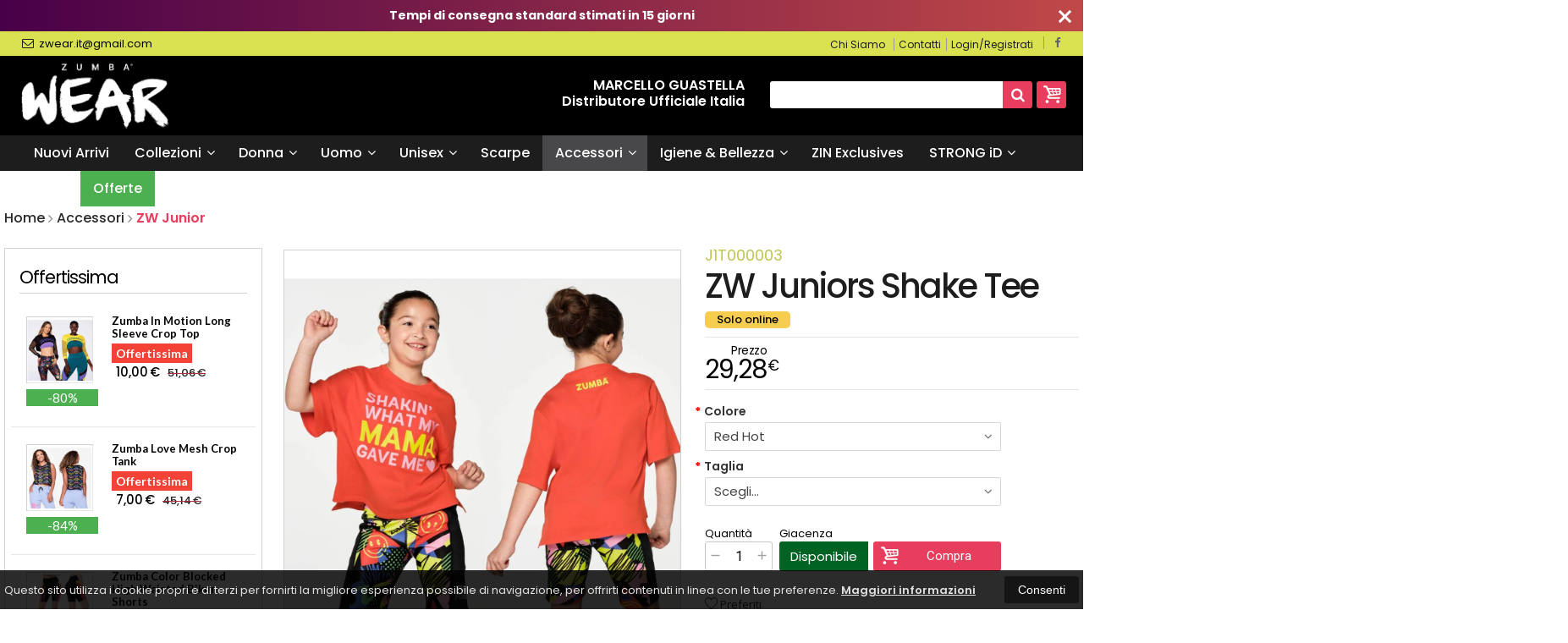

--- FILE ---
content_type: text/html; charset=UTF-8
request_url: https://z-wear.it/moduli/scheda/varianti/variantiProdottoScheda.php?idprodotto=11054&prezzo=29.279999878&codice=11054&idcategoria=34&chiamataesterna=1&VariantiComplesse=0&_=1768644012749
body_size: 3536
content:

<div id="divcookie"></div>
<!--<button type="button" class="bottone_carrello colorepulsanti fade" 
		onclick='getajax(setRefreshVarianti("2670","","0","0",""),"tab-aa")'>Reset</button>-->

<!-- DIV PRINCIPALE -->
<div class="content" style="position:relative;">
	<div id="load_tab"><i class="fa fa-spinner fa-spin fa-3x"></i></div>	
    
    <!-- DIV PRINCIPALE VARIANTI -->
	
                <div class="full smart-forms VariantiSemplici" >
        	<div class="div_tab1">
                        <!-- CICLO SULLE VARIANTI DI 1° LIVELLO -->
                        <!-- PAGINA INCLUSA IN VARIANTIPRODOTTOSCHEDA PER STAMPA HTML PRIMO LIVELLO VARIANTI -->

<!-- ETICHETTA DI 1° LIVELLO -->
                                <!-- CICLO SULLE VARIANTI DI 2° LIVELLO (SECONDARIE) -->
								<div class='CntVarianteSng'><span id="variante1" 
	  class="opzioni2" >

	<!-- GESTIONE VISUALIZZAZIONE "*" PER REQUIRED -->
	    		<span class="Asterisco required">*</span>
  	    
    <!-- VISUALIZZAZIONE ETICHETTA -->
   <span class='txtVar2'><span class='V'>Colore</span></span><br/>
    
</span>
												<label for="varianti1" 
													   class="field select max_width350">
												<select class="large-field custom-dropdown__select custom-dropdown__select--white"
													name="varianti1"
													onfocus="this.id=this.value" id="varianti1"
													onchange='getajax(setRefreshVarianti("11054",
															 "",
															 this.value,this.id,
															 "29.279999878","0"),
															 "tab-aa");'>
													<option value="0">
														Scegli...													</option>  
                                         <!-- CICLO SULLE VARIANTI DI 3° LIVELLO (VALORI FINALI) -->
											    
		<!-- CASO OPTION PER IL TAG SELECT -->		
		<option selected  value="746">
			Red Hot 		</option><!--
riga 34 all'interno di onclick=', prima di 'getajax(setRefreshVarianti..'
$("#load_tab").fadeIn();
-->                                         <!-- CHIUSURA DROP DOWN DI 2° LIVELLO -->
                                         													</select>
													<i class="arrow double"></i>
													<script>
													  $(function () {
														  $('#varianti1 option:disabled').addClass('item-disabled');
														  varselect = $('select#varianti1');
														  if(varselect.val() != "0")
														  { varselect.parent().addClass("state-success"); }
													  });
													</script>
                                                                                                </label>
                                                <div class='Lineafullwidth'></div>                                                                                  
                                         <!-- TEST SE DEVO DISABILITARE ETICHETTA DI 2° LIVELLO -->
										 </div>                                         
                                 <div class='CntVarianteSng'><span id="variante2" 
	  class="opzioni2" >

	<!-- GESTIONE VISUALIZZAZIONE "*" PER REQUIRED -->
	    		<span class="Asterisco required">*</span>
  	    
    <!-- VISUALIZZAZIONE ETICHETTA -->
   <span class='txtVar2'><span class='V'>Taglia</span></span><br/>
    
</span>
												<label for="varianti2" 
													   class="field select max_width350">
												<select class="large-field custom-dropdown__select custom-dropdown__select--white"
													name="varianti2"
													onfocus="this.id=this.value" id="varianti2"
													onchange='getajax(setRefreshVarianti("11054",
															 "",
															 this.value,this.id,
															 "29.279999878","0"),
															 "tab-aa");'>
													<option value="0">
														Scegli...													</option>  
                                         <!-- CICLO SULLE VARIANTI DI 3° LIVELLO (VALORI FINALI) -->
											    
		<!-- CASO OPTION PER IL TAG SELECT -->		
		<option   value="10">
			XS 		</option><!--
riga 34 all'interno di onclick=', prima di 'getajax(setRefreshVarianti..'
$("#load_tab").fadeIn();
-->    
		<!-- CASO OPTION PER IL TAG SELECT -->		
		<option   value="8">
			S 		</option><!--
riga 34 all'interno di onclick=', prima di 'getajax(setRefreshVarianti..'
$("#load_tab").fadeIn();
-->    
		<!-- CASO OPTION PER IL TAG SELECT -->		
		<option   value="7">
			M 		</option><!--
riga 34 all'interno di onclick=', prima di 'getajax(setRefreshVarianti..'
$("#load_tab").fadeIn();
-->    
		<!-- CASO OPTION PER IL TAG SELECT -->		
		<option   value="6">
			L 		</option><!--
riga 34 all'interno di onclick=', prima di 'getajax(setRefreshVarianti..'
$("#load_tab").fadeIn();
-->                                         <!-- CHIUSURA DROP DOWN DI 2° LIVELLO -->
                                         													</select>
													<i class="arrow double"></i>
													<script>
													  $(function () {
														  $('#varianti2 option:disabled').addClass('item-disabled');
														  varselect = $('select#varianti2');
														  if(varselect.val() != "0")
														  { varselect.parent().addClass("state-success"); }
													  });
													</script>
                                                                                                </label>
                                                <div class='Lineafullwidth'></div>                                                                                  
                                         <!-- TEST SE DEVO DISABILITARE ETICHETTA DI 2° LIVELLO -->
										 </div>                                         
                                                                  
                                                 </div>
                        
						<!-- CONTROLLO PER IL TEST DI OBBLIGATORIETA SU TUTTE LE VARIANTI CHE LO NECESSITANO -->
						                      
                        <script>
							$("#obbl").val('0');
                        </script>
						
			<!-- FINE DIV PRINCIPALE VARIANTI -->
			<!-- posizionare prezzo totale ANCHE quì -->   
			</div>   
            
                	<!--test-->
			<input type="hidden" id="obbl" name="obbl" value="0" />    
    
    			<script>				
                getajax('moduli/scheda/varianti/variantiProdottoScheda.php?idprodotto=11054&prezzo=29.279999878&codice=11054&idListaVarianti=746&VariantiComplesse=0','tab-aa');				
            </script>     		  
        
            		   
     	
    <!-- FACCIO VEDERE PRZ TOTALE E LA SINGOLA QTA NELLA VERSIONE MENO COMPLESSA -->
    <div class="PrezzoQtaDinamic_Content HidePrc" ><div><div class="PrezzoQtaDinamic" ><div><span class="pr_unit">
							<span>&euro;</span> 
							<span class="cifra">29,28</span>
						</span><span class='qta_un'>x<span class='q'>1</span></span><span class="Totale">Prezzo finale: <span class="t"><span>&euro; </span><span class="cifra">29,28</span></span></span><div class="Lineafullwidth"></div></div></div></div></div><script> $(".PrezzoQtaDinamic_Content").height( $(".PrezzoQtaDinamic_Content > div").height() ); setTimeout(function(){  },50);</script>    		<div class="div_quantity">
               <!-- QTA   -->
                              <div class="quantity qtaProdottoScheda" id="quantity" >			   
			   							<div class="QtaConfezioni">
								<div style="display:inline-block">
								   <div>Quantit&agrave;</div>
								   <div class="btnInputQta">
										<button id="minus1" class="minus" 
										onclick="plusminusQta('qta0','-','1',1,0,0)"> <i class="material-icons-remove"></i>  </button>					
										<!--(($qta=="")?$prodottoQtaMin:$qta)-->
										<input id="qta0"
										   type="text" name="qta" size="2" class="numerico quantita" ov="1"
										   value="1" onblur="plusminusQta('qta0','0',1,1,0,0)" />  
										   
										<button id="add1" class="plus" 
											   onclick="plusminusQta('qta0','+',1,1,0,0)"> <i class="material-icons-add"></i> </button>
									</div>
								</div>
							</div>
									    
			    <div class="Sep1" style="display:none"></div>
												
                <script>					
					getajax('manageCookie.php?qta=0&valore='+$('#qta0').val(),'divcookie');
                	
					$("#qta0").click(function(e)
					{
						$(this).select();
					});
					
					$("#qta0").keydown(function(event){
						if(event.keyCode==13)
						{
							this.blur();
						}
						return solonumeri(event,this.id);
					});
					$("#qta0").blur(function(e) {
                        value = this.value;
						OV = $("#qta0").attr('ov');
						if(value != OV)
						{
							var isHide = $(".PrezzoQtaDinamic_Content").hasClass("HidePrc") ? 1 : 0;
							
							getajax('manageCookie.php?qta=0&valore='+value,'divcookie');
							getajax('moduli/scheda/varianti/variantiProdottoScheda.php?ChangeQTA='+isHide+'&idprodotto=11054&prezzo=29.279999878&codice=11054&idListaVarianti=&VariantiComplesse=0&qta0='+value,'tab-aa');
						}
                    });
                </script>
					
                     													<span class='giacenza_Separator1 Sep1' style='display:none'></span>									
													<span id="giacenzanew" class=" disponibile">
														<span class="Legend">Giacenza</span>
														<span id="bottoneStatoDisp11054" 
															class="disponibilita bottoneStatoDisp" itemprop="availability" href="http://schema.org/InStock"
															style="background:#006223!important; color:#fff!important;">
															Disponibile														</span>
																												<span class="Lineafullwidth"></span>
																												<span style="visibility:hidden" id="condizionegiacenza">maggiore</span>
													</span>
													<span class='giacenza_Separator2 Sep1' style='display:none'></span>										
												<button id="buttoncarrello_variantiCarrello" onclick="checkObbligatorieta(1);"  class="pulsanticomuni iconText iconLeft btncarrello bottone_carrelloscheda colorepulsanti fade" value="attivacarrello">
													<i class="IconCart icon icon-fontello icon-basket"></i>													<span class="etichetta">Compra</span>
												</button>        
																						<!-- <span id="giacenza"></span> -->													
											 									
											   
											<script>$("#operazioniBottoniConVariantisemplici").parents("form").css({"height":"0","margin-top":0});</script>
									                          		
							   
                     					    <div class='Lineafullwidth'></div><div class="Lineafullwidth DisponibilitaVisibile btnSecondari TypePulsanti_pulsanticomuni quadrato fade"></div>		<span class="BtnConfrontaDesideri bottoni_prodotto">			<button id="catalogo_desideri11054" class="pulsantiTesto iconNocirle bottone_desideri PulsanteConfrontoSchedaProdotto coloredesideri" type="button" onclick="AlertAvvertenzaLoginListaDesideri(11054)" title="Preferiti">
				<i class="icon Linearicons L-icon-heart"></i>Preferiti			</button>		</span>   
				</div>
				
				                
                <div class="iva">
        		    <!-- PREZZO TOTALE -->				   
                                        <b>
						 
														<script>
							/*$("#prezzo_visibile").html("<span class='Euro' s='variantiProdottoScheda'>&euro; </span>29,28")*/
								
							/*if($(".PrezzoQtaDinamic").length > 0 && $(".PrezzoQtaDinamic").css("display") == "block"){
								$("input#PrezzoVetrina").val("29.279999878");
								$("#qta0").blur();
							}*/
							
							</script>
                    <!-- GESTIONE VIS. IVA INCLUSA O ESCLUSA -->    
                                                Iva inclusa                       
                    </b>
                </div>				
     
            	<!-- DIV CONTENENTE BOTTONE AGG. A CARRELLO -->
                <!--<div id="carrello_varianti"></div>-->
                <!-- SONO OBBLIGATO A RIMETTERE TOP E BOTTOM PERCHE' LA PAGINA VIENE CHIAMATA IN GETAJAX -->

<!-- AGGIUNGI A CARRELLO CON I 3 SCONTI -->
<form action="moduli/carrello/aggiungiACarrello.php" method="get" class="CompositoreFormProdotto" id="formscheda" name="#formscheda" class="product-b" onsubmit=""  >
	<div  id="operazioniBottoniConVariantisemplici" class="button_scheda button_scheda_operazioni"> <!--class="qty" style="text-align:left;"-->
    	<!-- SOLO SU VAR. COMPLESSE SI VEDONO SCONTI -->
                <input type="hidden" id="PaginaPrec" name="PaginaPrec" value="https://z-wear.it/11054--zw-juniors-shake-tee.html">
        <input type="hidden" id="id" name="id" value="11054">
        <input type="hidden" id="page" name="page" value="si">
        <input type="hidden" id="prezzoBase" name="prezzoBase" value="29.279999878">
        <input type="hidden" id="varianti" name="varianti" value="0">
        <input id="obblx" name="obblx" type="hidden" value=""/>
        <input id="listavar" type="hidden" name="listavar" value="0" />
		<input id="idRigaprodCarrello" type="hidden" name="idRigaprodCarrello" value="0" />
		<input id="qtaProdCart" type="hidden" name="qtaProdCart" value="0" />
		
		<!--<input id="StampaValore" type="hidden" name="StampaValore" value="1" />-->
        <script>
			varianti_tmp="";
			$(".chk_letuescelte").each(function(){
				varianti_tmp=varianti_tmp + ($(this).val()) + ",";
			});
			variantiPresenti=$("#varianti").val();
			$("#varianti").val(varianti_tmp + variantiPresenti);
		</script>
        
        <!-- BOTTONE DEL CARRELLO, LISTA DESIDERI E CONFRONTA -->  
		   </div>
</form>
<script>if($('#TextDisp').val() == "true") {

	$("#formscheda .button_scheda_operazioni").addClass('DispTextActive');

}
</script>




				
            </div>

          
    <!-- FACCIO VEDERE LE PRINCIPALI DIVISE PER QTA NELLA VERSIONE PIU' COMPLESSA -->
        
<!-- FINE DIV PRINCIPALE -->
</div>
 <input type="hidden" id="TextDisp" value="false" />
<script>
	if($('#TextDisp').val() == "true")
	{
		$("#formscheda .button_scheda_operazioni").addClass('DispTextActive1');
	}
	
				var ImageSelectedDefault = $(".gc-thumbs-area.gc-hz .gc-active img").attr("src");
			var ImageAttuale = $(".gc-display-area img.gc-display-display").attr("src");
			if(ImageSelectedDefault != ImageAttuale){
				$(".gc-display-area img.gc-display-display").attr("src",ImageSelectedDefault);
				$(".gc-display-area .gc-zoom-container > img").attr("src",ImageSelectedDefault);
			}
			delete(FotoVarianteSelected);
			</script>




--- FILE ---
content_type: text/html; charset=UTF-8
request_url: https://z-wear.it/moduli/scheda/varianti/variantiProdottoScheda.php?idprodotto=11054&prezzo=29.279999878&codice=11054&idListaVarianti=746&VariantiComplesse=0&_=1768644013586
body_size: 3493
content:

<div id="divcookie"></div>
<!--<button type="button" class="bottone_carrello colorepulsanti fade" 
		onclick='getajax(setRefreshVarianti("2670","","0","0",""),"tab-aa")'>Reset</button>-->

<!-- DIV PRINCIPALE -->
<div class="content" style="position:relative;">
	<div id="load_tab"><i class="fa fa-spinner fa-spin fa-3x"></i></div>	
    
    <!-- DIV PRINCIPALE VARIANTI -->
	
                <div class="full smart-forms VariantiSemplici" >
        	<div class="div_tab1">
                        <!-- CICLO SULLE VARIANTI DI 1° LIVELLO -->
                        <!-- PAGINA INCLUSA IN VARIANTIPRODOTTOSCHEDA PER STAMPA HTML PRIMO LIVELLO VARIANTI -->

<!-- ETICHETTA DI 1° LIVELLO -->
                                <!-- CICLO SULLE VARIANTI DI 2° LIVELLO (SECONDARIE) -->
								<div class='CntVarianteSng'><span id="variante1" 
	  class="opzioni2" >

	<!-- GESTIONE VISUALIZZAZIONE "*" PER REQUIRED -->
	    		<span class="Asterisco required">*</span>
  	    
    <!-- VISUALIZZAZIONE ETICHETTA -->
   <span class='txtVar2'><span class='V'>Colore</span></span><br/>
    
</span>
												<label for="varianti1" 
													   class="field select max_width350">
												<select class="large-field custom-dropdown__select custom-dropdown__select--white"
													name="varianti1"
													onfocus="this.id=this.value" id="varianti1"
													onchange='getajax(setRefreshVarianti("11054",
															 "746",
															 this.value,this.id,
															 "29.279999878","0"),
															 "tab-aa");'>
													<option value="0">
														Scegli...													</option>  
                                         <!-- CICLO SULLE VARIANTI DI 3° LIVELLO (VALORI FINALI) -->
											    
		<!-- CASO OPTION PER IL TAG SELECT -->		
		<option selected  value="746">
			Red Hot 		</option><!--
riga 34 all'interno di onclick=', prima di 'getajax(setRefreshVarianti..'
$("#load_tab").fadeIn();
-->                                         <!-- CHIUSURA DROP DOWN DI 2° LIVELLO -->
                                         													</select>
													<i class="arrow double"></i>
													<script>
													  $(function () {
														  $('#varianti1 option:disabled').addClass('item-disabled');
														  varselect = $('select#varianti1');
														  if(varselect.val() != "0")
														  { varselect.parent().addClass("state-success"); }
													  });
													</script>
                                                                                                </label>
                                                <div class='Lineafullwidth'></div>                                                                                  
                                         <!-- TEST SE DEVO DISABILITARE ETICHETTA DI 2° LIVELLO -->
										 </div>                                         
                                 <div class='CntVarianteSng'><span id="variante2" 
	  class="opzioni2" >

	<!-- GESTIONE VISUALIZZAZIONE "*" PER REQUIRED -->
	    		<span class="Asterisco required">*</span>
  	    
    <!-- VISUALIZZAZIONE ETICHETTA -->
   <span class='txtVar2'><span class='V'>Taglia</span></span><br/>
    
</span>
												<label for="varianti2" 
													   class="field select max_width350">
												<select class="large-field custom-dropdown__select custom-dropdown__select--white"
													name="varianti2"
													onfocus="this.id=this.value" id="varianti2"
													onchange='getajax(setRefreshVarianti("11054",
															 "746",
															 this.value,this.id,
															 "29.279999878","0"),
															 "tab-aa");'>
													<option value="0">
														Scegli...													</option>  
                                         <!-- CICLO SULLE VARIANTI DI 3° LIVELLO (VALORI FINALI) -->
											    
		<!-- CASO OPTION PER IL TAG SELECT -->		
		<option  disabled value="10">
			XS 		</option><!--
riga 34 all'interno di onclick=', prima di 'getajax(setRefreshVarianti..'
$("#load_tab").fadeIn();
-->    
		<!-- CASO OPTION PER IL TAG SELECT -->		
		<option  disabled value="8">
			S 		</option><!--
riga 34 all'interno di onclick=', prima di 'getajax(setRefreshVarianti..'
$("#load_tab").fadeIn();
-->    
		<!-- CASO OPTION PER IL TAG SELECT -->		
		<option   value="7">
			M 		</option><!--
riga 34 all'interno di onclick=', prima di 'getajax(setRefreshVarianti..'
$("#load_tab").fadeIn();
-->    
		<!-- CASO OPTION PER IL TAG SELECT -->		
		<option  disabled value="6">
			L 		</option><!--
riga 34 all'interno di onclick=', prima di 'getajax(setRefreshVarianti..'
$("#load_tab").fadeIn();
-->                                         <!-- CHIUSURA DROP DOWN DI 2° LIVELLO -->
                                         													</select>
													<i class="arrow double"></i>
													<script>
													  $(function () {
														  $('#varianti2 option:disabled').addClass('item-disabled');
														  varselect = $('select#varianti2');
														  if(varselect.val() != "0")
														  { varselect.parent().addClass("state-success"); }
													  });
													</script>
                                                                                                </label>
                                                <div class='Lineafullwidth'></div>                                                                                  
                                         <!-- TEST SE DEVO DISABILITARE ETICHETTA DI 2° LIVELLO -->
										 </div>                                         
                                                                  
                                                 </div>
                        
						<!-- CONTROLLO PER IL TEST DI OBBLIGATORIETA SU TUTTE LE VARIANTI CHE LO NECESSITANO -->
						                      
                        <script>
							$("#obbl").val('0');
                        </script>
						
			<!-- FINE DIV PRINCIPALE VARIANTI -->
			<!-- posizionare prezzo totale ANCHE quì -->   
			</div>   
            
                	<!--test-->
			<input type="hidden" id="obbl" name="obbl" value="0" />    
    
            		   
     	
    <!-- FACCIO VEDERE PRZ TOTALE E LA SINGOLA QTA NELLA VERSIONE MENO COMPLESSA -->
    <div class="PrezzoQtaDinamic_Content HidePrc" ><div><div class="PrezzoQtaDinamic" ><div><span class="pr_unit">
							<span>&euro;</span> 
							<span class="cifra">29,28</span>
						</span><span class='qta_un'>x<span class='q'>1</span></span><span class="Totale">Prezzo finale: <span class="t"><span>&euro; </span><span class="cifra">29,28</span></span></span><div class="Lineafullwidth"></div></div></div></div></div><script> $(".PrezzoQtaDinamic_Content").height( $(".PrezzoQtaDinamic_Content > div").height() ); setTimeout(function(){  },50);</script>    		<div class="div_quantity">
               <!-- QTA   -->
                              <div class="quantity qtaProdottoScheda" id="quantity" >			   
			   							<div class="QtaConfezioni">
								<div style="display:inline-block">
								   <div>Quantit&agrave;</div>
								   <div class="btnInputQta">
										<button id="minus1" class="minus" 
										onclick="plusminusQta('qta746','-','1',1,0,0)"> <i class="material-icons-remove"></i>  </button>					
										<!--(($qta=="")?$prodottoQtaMin:$qta)-->
										<input id="qta746"
										   type="text" name="qta" size="2" class="numerico quantita" ov="1"
										   value="1" onblur="plusminusQta('qta746','0',1,1,0,0)" />  
										   
										<button id="add1" class="plus" 
											   onclick="plusminusQta('qta746','+',1,1,0,0)"> <i class="material-icons-add"></i> </button>
									</div>
								</div>
							</div>
									    
			    <div class="Sep1" style="display:none"></div>
												
                <script>					
					getajax('manageCookie.php?qta=746&valore='+$('#qta746').val(),'divcookie');
                	
					$("#qta746").click(function(e)
					{
						$(this).select();
					});
					
					$("#qta746").keydown(function(event){
						if(event.keyCode==13)
						{
							this.blur();
						}
						return solonumeri(event,this.id);
					});
					$("#qta746").blur(function(e) {
                        value = this.value;
						OV = $("#qta746").attr('ov');
						if(value != OV)
						{
							var isHide = $(".PrezzoQtaDinamic_Content").hasClass("HidePrc") ? 1 : 0;
							
							getajax('manageCookie.php?qta=746&valore='+value,'divcookie');
							getajax('moduli/scheda/varianti/variantiProdottoScheda.php?ChangeQTA='+isHide+'&idprodotto=11054&prezzo=29.279999878&codice=11054&idListaVarianti=746&VariantiComplesse=0&qta746='+value,'tab-aa');
						}
                    });
                </script>
					
                     													<span class='giacenza_Separator1 Sep1' style='display:none'></span>									
													<span id="giacenzanew" class=" disponibile">
														<span class="Legend">Giacenza</span>
														<span id="bottoneStatoDisp11054" 
															class="disponibilita bottoneStatoDisp" itemprop="availability" href="http://schema.org/InStock"
															style="background:#006223!important; color:#fff!important;">
															Disponibile														</span>
																												<span class="Lineafullwidth"></span>
																												<span style="visibility:hidden" id="condizionegiacenza">maggiore</span>
													</span>
													<span class='giacenza_Separator2 Sep1' style='display:none'></span>										
												<button id="buttoncarrello_variantiCarrello" onclick="checkObbligatorieta(1);"  class="pulsanticomuni iconText iconLeft btncarrello bottone_carrelloscheda colorepulsanti fade" value="attivacarrello">
													<i class="IconCart icon icon-fontello icon-basket"></i>													<span class="etichetta">Compra</span>
												</button>        
																						<!-- <span id="giacenza"></span> -->													
											 									
											   
											<script>$("#operazioniBottoniConVariantisemplici").parents("form").css({"height":"0","margin-top":0});</script>
									                          		
							   
                     					    <div class='Lineafullwidth'></div><div class="Lineafullwidth DisponibilitaVisibile btnSecondari TypePulsanti_pulsanticomuni quadrato fade"></div>		<span class="BtnConfrontaDesideri bottoni_prodotto">			<button id="catalogo_desideri11054" class="pulsantiTesto iconNocirle bottone_desideri PulsanteConfrontoSchedaProdotto coloredesideri" type="button" onclick="AlertAvvertenzaLoginListaDesideri(11054)" title="Preferiti">
				<i class="icon Linearicons L-icon-heart"></i>Preferiti			</button>		</span>   
				</div>
				
				                
                <div class="iva">
        		    <!-- PREZZO TOTALE -->				   
                                        <b>
						 
														<script>
							/*$("#prezzo_visibile").html("<span class='Euro' s='variantiProdottoScheda'>&euro; </span>29,28")*/
								
							/*if($(".PrezzoQtaDinamic").length > 0 && $(".PrezzoQtaDinamic").css("display") == "block"){
								$("input#PrezzoVetrina").val("29.279999878");
								$("#qta0").blur();
							}*/
							
							</script>
                    <!-- GESTIONE VIS. IVA INCLUSA O ESCLUSA -->    
                                                Iva inclusa                       
                    </b>
                </div>				
     
            	<!-- DIV CONTENENTE BOTTONE AGG. A CARRELLO -->
                <!--<div id="carrello_varianti"></div>-->
                <!-- SONO OBBLIGATO A RIMETTERE TOP E BOTTOM PERCHE' LA PAGINA VIENE CHIAMATA IN GETAJAX -->

<!-- AGGIUNGI A CARRELLO CON I 3 SCONTI -->
<form action="moduli/carrello/aggiungiACarrello.php" method="get" class="CompositoreFormProdotto" id="formscheda" name="#formscheda" class="product-b" onsubmit=""  >
	<div  id="operazioniBottoniConVariantisemplici" class="button_scheda button_scheda_operazioni"> <!--class="qty" style="text-align:left;"-->
    	<!-- SOLO SU VAR. COMPLESSE SI VEDONO SCONTI -->
                <input type="hidden" id="PaginaPrec" name="PaginaPrec" value="https://z-wear.it/11054--zw-juniors-shake-tee.html">
        <input type="hidden" id="id" name="id" value="11054">
        <input type="hidden" id="page" name="page" value="si">
        <input type="hidden" id="prezzoBase" name="prezzoBase" value="29.279999878">
        <input type="hidden" id="varianti" name="varianti" value="746">
        <input id="obblx" name="obblx" type="hidden" value=""/>
        <input id="listavar" type="hidden" name="listavar" value="746" />
		<input id="idRigaprodCarrello" type="hidden" name="idRigaprodCarrello" value="0" />
		<input id="qtaProdCart" type="hidden" name="qtaProdCart" value="0" />
		
		<!--<input id="StampaValore" type="hidden" name="StampaValore" value="1" />-->
        <script>
			varianti_tmp="";
			$(".chk_letuescelte").each(function(){
				varianti_tmp=varianti_tmp + ($(this).val()) + ",";
			});
			variantiPresenti=$("#varianti").val();
			$("#varianti").val(varianti_tmp + variantiPresenti);
		</script>
        
        <!-- BOTTONE DEL CARRELLO, LISTA DESIDERI E CONFRONTA -->  
		   </div>
</form>
<script>if($('#TextDisp').val() == "true") {

	$("#formscheda .button_scheda_operazioni").addClass('DispTextActive');

}
</script>




				
            </div>

          
    <!-- FACCIO VEDERE LE PRINCIPALI DIVISE PER QTA NELLA VERSIONE PIU' COMPLESSA -->
        
<!-- FINE DIV PRINCIPALE -->
</div>
 <input type="hidden" id="TextDisp" value="false" />
<script>
	if($('#TextDisp').val() == "true")
	{
		$("#formscheda .button_scheda_operazioni").addClass('DispTextActive1');
	}
	
				var ImageSelectedDefault = $(".gc-thumbs-area.gc-hz .gc-active img").attr("src");
			var ImageAttuale = $(".gc-display-area img.gc-display-display").attr("src");
			if(ImageSelectedDefault != ImageAttuale){
				$(".gc-display-area img.gc-display-display").attr("src",ImageSelectedDefault);
				$(".gc-display-area .gc-zoom-container > img").attr("src",ImageSelectedDefault);
			}
			delete(FotoVarianteSelected);
			</script>




--- FILE ---
content_type: text/html; charset=UTF-8
request_url: https://z-wear.it/moduli/categorie.php?ajax=1&id_cat=34&G_Scheda_CatPadreSelProdotto=74
body_size: 4983
content:

<!-- TITOLO PRINCIPALE -->
<div class="TopCategory">
<div id="Categorie" class="jquery-accordion-menu ">
<div class="jquery-accordion-menu-header">
	<span class="NascondiDalTabletInGiu"><span class="txt">Categorie</span>
	</span>

	<span class="DalTabletInGiu"><a id="OCcategory" sottrai="63" href="javascript:" onClick="SetAltezzaMax('#MCat');OpenDiv('#MCat', 'toggle', '#OCcategory');">
	Categorie<i class="fa fa-plus fa-1x"></i>
	</a>
	</span>
</div>
<ul id="MCat">
	<!-- CICLO PRINCIPALE CATEGORIE MASTER-->
		
			<!-- CATEGORIA MASTER -->
							<li class="liMacroCategoriaLeft" id="Macro112">
					<a id="cat112					onclick="" href="catalogo-112-0-nuovi-arrivi.html" >
					<span class="NameCategoria" id="NameCategoria112">Nuovi Arrivi</span>
					</a>
							
			<!-- CICLO CATEGORIE SUB -->                
							
			</li>		
			
			<!-- CATEGORIA MASTER -->
							<li class="liMacroCategoriaLeft Click2Link" id="Macro37">
				<span class="jquery-accordion-menu-label" >
						<span href="catalogo-37-0-collezioni.html" style="position:relative;z-index:5">Collezioni</span>
						<span onclick="$(this).parent().next().click()" style="position:absolute;left:0;right:0;top:0;bottom:0;z-index:1"></span>
					</span>				<a class="accodation  styleFix" id="cat37" href="javascript:" onclick="" ><span style='opacity:0'>Collezioni</span></a>
							
			<!-- CICLO CATEGORIE SUB -->                
			<ul class="submenu1 submenu "><li class="liCategoria2LivLeft " id="cat349"><!-- CATEGORIA SUB -->
	                     
	<a id="cat349" onclick="" href="catalogo-349-37-collezioni--ss26-p1-asia-z-pop.html" >
	<span class="NameCategoria" id="NameCategoria349">- SS26 P1 Asia Z-Pop </span>
	</a>                                                                                               
		

</li><li class="liCategoria2LivLeft " id="cat347"><!-- CATEGORIA SUB -->
	                     
	<a id="cat347" onclick="" href="catalogo-347-37-collezioni--ss26-basics-capsule.html" >
	<span class="NameCategoria" id="NameCategoria347">- SS26 Basics Capsule </span>
	</a>                                                                                               
		

</li><li class="liCategoria2LivLeft " id="cat346"><!-- CATEGORIA SUB -->
	                     
	<a id="cat346" onclick="" href="catalogo-346-37-collezioni--fw25-neon-collection.html" >
	<span class="NameCategoria" id="NameCategoria346">- FW25 Neon Collection </span>
	</a>                                                                                               
		

</li><li class="liCategoria2LivLeft " id="cat345"><!-- CATEGORIA SUB -->
	                     
	<a id="cat345" onclick="" href="catalogo-345-37-collezioni--*speciale-natale*.html" >
	<span class="NameCategoria" id="NameCategoria345">- *Speciale NATALE* </span>
	</a>                                                                                               
		

</li><li class="liCategoria2LivLeft " id="cat344"><!-- CATEGORIA SUB -->
	                     
	<a id="cat344" onclick="" href="catalogo-344-37-collezioni--fw25-holiday-p1-merry-mix.html" >
	<span class="NameCategoria" id="NameCategoria344">- FW25 Holiday P1 Merry Mix </span>
	</a>                                                                                               
		

</li><li class="liCategoria2LivLeft " id="cat343"><!-- CATEGORIA SUB -->
	                     
	<a id="cat343" onclick="" href="catalogo-343-37-collezioni--fw25-p4-apres-zumba.html" >
	<span class="NameCategoria" id="NameCategoria343">- FW25 P4 Apres Zumba </span>
	</a>                                                                                               
		

</li><li class="liCategoria2LivLeft " id="cat342"><!-- CATEGORIA SUB -->
	                     
	<a id="cat342" onclick="" href="catalogo-342-37-collezioni--fw25-zw-the-gina-drop.html" >
	<span class="NameCategoria" id="NameCategoria342">- FW25 ZW The Gina Drop </span>
	</a>                                                                                               
		

</li><li class="liCategoria2LivLeft " id="cat341"><!-- CATEGORIA SUB -->
	                     
	<a id="cat341" onclick="" href="catalogo-341-37-collezioni--fw25-p3-winner-s-circle.html" >
	<span class="NameCategoria" id="NameCategoria341">- FW25 P3 Winner's Circle </span>
	</a>                                                                                               
		

</li><li class="liCategoria2LivLeft " id="cat339"><!-- CATEGORIA SUB -->
	                     
	<a id="cat339" onclick="" href="catalogo-339-37-collezioni--fw25-p2-hooked-on-happy.html" >
	<span class="NameCategoria" id="NameCategoria339">- FW25 P2 Hooked On Happy </span>
	</a>                                                                                               
		

</li><li class="liCategoria2LivLeft " id="cat336"><!-- CATEGORIA SUB -->
	                     
	<a id="cat336" onclick="" href="catalogo-336-37-collezioni--fw25-zin-covention.html" >
	<span class="NameCategoria" id="NameCategoria336">- FW25 ZIN Covention </span>
	</a>                                                                                               
		

</li><li class="liCategoria2LivLeft " id="cat332"><!-- CATEGORIA SUB -->
	                     
	<a id="cat332" onclick="" href="catalogo-332-37-collezioni--fw25-p1-libre.html" >
	<span class="NameCategoria" id="NameCategoria332">- FW25 P1 Libre </span>
	</a>                                                                                               
		

</li><li class="liCategoria2LivLeft " id="cat331"><!-- CATEGORIA SUB -->
	                     
	<a id="cat331" onclick="" href="catalogo-331-37-collezioni--ss25-p4-denim.html" >
	<span class="NameCategoria" id="NameCategoria331">- SS25 P4 Denim </span>
	</a>                                                                                               
		

</li><li class="liCategoria2LivLeft " id="cat330"><!-- CATEGORIA SUB -->
	                     
	<a id="cat330" onclick="" href="catalogo-330-37-collezioni--ss25-empowerment-capsule.html" >
	<span class="NameCategoria" id="NameCategoria330">- SS25 Empowerment Capsule </span>
	</a>                                                                                               
		

</li><li class="liCategoria2LivLeft " id="cat327"><!-- CATEGORIA SUB -->
	                     
	<a id="cat327" onclick="" href="catalogo-327-37-collezioni--ss25-summer-capsule.html" >
	<span class="NameCategoria" id="NameCategoria327">- SS25 Summer Capsule </span>
	</a>                                                                                               
		

</li><li class="liCategoria2LivLeft " id="cat308"><!-- CATEGORIA SUB -->
	                     
	<a id="cat308" onclick="" href="catalogo-308-37-collezioni--ss25-pride.html" >
	<span class="NameCategoria" id="NameCategoria308">- SS25 Pride </span>
	</a>                                                                                               
		

</li><li class="liCategoria2LivLeft " id="cat306"><!-- CATEGORIA SUB -->
	                     
	<a id="cat306" onclick="" href="catalogo-306-37-collezioni--ss25-love-capsule.html" >
	<span class="NameCategoria" id="NameCategoria306">- SS25 Love Capsule </span>
	</a>                                                                                               
		

</li><li class="liCategoria2LivLeft " id="cat305"><!-- CATEGORIA SUB -->
	                     
	<a id="cat305" onclick="" href="catalogo-305-37-collezioni--ss25-p3-goal-getters.html" >
	<span class="NameCategoria" id="NameCategoria305">- SS25 P3 Goal Getters </span>
	</a>                                                                                               
		

</li><li class="liCategoria2LivLeft " id="cat304"><!-- CATEGORIA SUB -->
	                     
	<a id="cat304" onclick="" href="catalogo-304-37-collezioni--ss25-p2b-rhythm.html" >
	<span class="NameCategoria" id="NameCategoria304">- SS25 P2B Rhythm </span>
	</a>                                                                                               
		

</li><li class="liCategoria2LivLeft " id="cat302"><!-- CATEGORIA SUB -->
	                     
	<a id="cat302" onclick="" href="catalogo-302-37-collezioni--ss25-p2a-rhythm.html" >
	<span class="NameCategoria" id="NameCategoria302">- SS25 P2A Rhythm </span>
	</a>                                                                                               
		

</li><li class="liCategoria2LivLeft " id="cat301"><!-- CATEGORIA SUB -->
	                     
	<a id="cat301" onclick="" href="catalogo-301-37-collezioni--ss25-valentine-s-day.html" >
	<span class="NameCategoria" id="NameCategoria301">- SS25 Valentine's Day </span>
	</a>                                                                                               
		

</li><li class="liCategoria2LivLeft " id="cat299"><!-- CATEGORIA SUB -->
	                     
	<a id="cat299" onclick="" href="catalogo-299-37-collezioni--ss25-p1b-shades-of-play.html" >
	<span class="NameCategoria" id="NameCategoria299">- SS25 P1B Shades of Play </span>
	</a>                                                                                               
		

</li><li class="liCategoria2LivLeft " id="cat298"><!-- CATEGORIA SUB -->
	                     
	<a id="cat298" onclick="" href="catalogo-298-37-collezioni--ss25-p1a-shades-of-play.html" >
	<span class="NameCategoria" id="NameCategoria298">- SS25 P1A Shades of Play </span>
	</a>                                                                                               
		

</li><li class="liCategoria2LivLeft " id="cat296"><!-- CATEGORIA SUB -->
	                     
	<a id="cat296" onclick="" href="catalogo-296-37-collezioni--fw24-holiday-collection.html" >
	<span class="NameCategoria" id="NameCategoria296">- FW24 Holiday Collection </span>
	</a>                                                                                               
		

</li><li class="liCategoria2LivLeft " id="cat295"><!-- CATEGORIA SUB -->
	                     
	<a id="cat295" onclick="" href="catalogo-295-37-collezioni--fw24-p4-metallic-magic.html" >
	<span class="NameCategoria" id="NameCategoria295">- FW24 P4 Metallic Magic </span>
	</a>                                                                                               
		

</li><li class="liCategoria2LivLeft " id="cat292"><!-- CATEGORIA SUB -->
	                     
	<a id="cat292" onclick="" href="catalogo-292-37-collezioni--fw24-peanuts.html" >
	<span class="NameCategoria" id="NameCategoria292">- FW24 Peanuts </span>
	</a>                                                                                               
		

</li><li class="liCategoria2LivLeft Click2Link" id="cat288"><!-- CATEGORIA SUB -->
<span class="jquery-accordion-menu-label" >
		<span href="catalogo-288-37-collezioni--fw24-p2-glow-wild.html" style="position:relative;z-index:5">- FW24 P2 Glow Wild</span>
        <span onclick="$(this).parent().next().click()" style="position:absolute;left:0;right:0;top:0;bottom:0;z-index:1"></span>
        </span>	
	<a class="accodation styleFix " id="cat288" href="javascript:" onclick=""  >	
	<span class='NameCategoria' style='opacity:0'>- FW24 P2 Glow Wild</span> 
	</a>
	<ul class="submenu2 submenu " id="submenu3liv288" >
			<li>
				<a id="cat291" onclick="" href="catalogo-291-37-collezioni--fw24-p2-glow-wild--fw24-p3-the-style-frontier.html"  class="" >
					<span class="NameCategoria" id="NameCategoria291">- FW24 P3 The Style Frontier</span> 
				</a>   
			</li>
			</ul>
		

</li><li class="liCategoria2LivLeft " id="cat278"><!-- CATEGORIA SUB -->
	                     
	<a id="cat278" onclick="" href="catalogo-278-37-collezioni--fw24-convention.html" >
	<span class="NameCategoria" id="NameCategoria278">- FW24 Convention </span>
	</a>                                                                                               
		

</li><li class="liCategoria2LivLeft " id="cat274"><!-- CATEGORIA SUB -->
	                     
	<a id="cat274" onclick="" href="catalogo-274-37-collezioni--fw24-p1-hyper-prep.html" >
	<span class="NameCategoria" id="NameCategoria274">- FW24 P1 Hyper Prep </span>
	</a>                                                                                               
		

</li><li class="liCategoria2LivLeft " id="cat251"><!-- CATEGORIA SUB -->
	                     
	<a id="cat251" onclick="" href="catalogo-251-37-collezioni--fw24-zw-x-gina-wonder.html" >
	<span class="NameCategoria" id="NameCategoria251">- FW24 ZW X Gina Wonder </span>
	</a>                                                                                               
		

</li><li class="liCategoria2LivLeft " id="cat249"><!-- CATEGORIA SUB -->
	                     
	<a id="cat249" onclick="" href="catalogo-249-37-collezioni--ss24-p4-tropidelic-collection.html" >
	<span class="NameCategoria" id="NameCategoria249">- SS24 P4 Tropidelic Collection </span>
	</a>                                                                                               
		

</li><li class="liCategoria2LivLeft " id="cat248"><!-- CATEGORIA SUB -->
	                     
	<a id="cat248" onclick="" href="catalogo-248-37-collezioni--ss24-swimwear-costumi-da-bagno.html" >
	<span class="NameCategoria" id="NameCategoria248">- SS24 Swimwear - Costumi da Bagno </span>
	</a>                                                                                               
		

</li><li class="liCategoria2LivLeft " id="cat247"><!-- CATEGORIA SUB -->
	                     
	<a id="cat247" onclick="" href="catalogo-247-37-collezioni--ss24-pride.html" >
	<span class="NameCategoria" id="NameCategoria247">- SS24 Pride </span>
	</a>                                                                                               
		

</li><li class="liCategoria2LivLeft " id="cat244"><!-- CATEGORIA SUB -->
	                     
	<a id="cat244" onclick="" href="catalogo-244-37-collezioni--ss24-p3-the--90s-edit.html" >
	<span class="NameCategoria" id="NameCategoria244">- SS24 P3 The '90s Edit </span>
	</a>                                                                                               
		

</li><li class="liCategoria2LivLeft " id="cat242"><!-- CATEGORIA SUB -->
	                     
	<a id="cat242" onclick="" href="catalogo-242-37-collezioni--ss24-p2-the-retro-sport.html" >
	<span class="NameCategoria" id="NameCategoria242">- SS24 P2 The Retro Sport </span>
	</a>                                                                                               
		

</li><li class="liCategoria2LivLeft " id="cat194"><!-- CATEGORIA SUB -->
	                     
	<a id="cat194" onclick="" href="catalogo-194-37-collezioni--ss24-valentine-day.html" >
	<span class="NameCategoria" id="NameCategoria194">- SS24 Valentine Day </span>
	</a>                                                                                               
		

</li><li class="liCategoria2LivLeft " id="cat193"><!-- CATEGORIA SUB -->
	                     
	<a id="cat193" onclick="" href="catalogo-193-37-collezioni--ss24-p1b-the-mood-boost.html" >
	<span class="NameCategoria" id="NameCategoria193">- SS24 P1B The Mood Boost </span>
	</a>                                                                                               
		

</li><li class="liCategoria2LivLeft " id="cat192"><!-- CATEGORIA SUB -->
	                     
	<a id="cat192" onclick="" href="catalogo-192-37-collezioni--ss24-p1a-the-basics-edit.html" >
	<span class="NameCategoria" id="NameCategoria192">- SS24 P1A The Basics Edit </span>
	</a>                                                                                               
		

</li><li class="liCategoria2LivLeft " id="cat183"><!-- CATEGORIA SUB -->
	                     
	<a id="cat183" onclick="" href="catalogo-183-37-collezioni--fw23-holiday-peanuts.html" >
	<span class="NameCategoria" id="NameCategoria183">- FW23 Holiday Peanuts </span>
	</a>                                                                                               
		

</li><li class="liCategoria2LivLeft " id="cat182"><!-- CATEGORIA SUB -->
	                     
	<a id="cat182" onclick="" href="catalogo-182-37-collezioni--fw23-black-friday-collection.html" >
	<span class="NameCategoria" id="NameCategoria182">- FW23 Black Friday Collection </span>
	</a>                                                                                               
		

</li><li class="liCategoria2LivLeft " id="cat181"><!-- CATEGORIA SUB -->
	                     
	<a id="cat181" onclick="" href="catalogo-181-37-collezioni--fw23-p4-free-to-belong.html" >
	<span class="NameCategoria" id="NameCategoria181">- FW23 P4 Free to Belong </span>
	</a>                                                                                               
		

</li><li class="liCategoria2LivLeft " id="cat180"><!-- CATEGORIA SUB -->
	                     
	<a id="cat180" onclick="" href="catalogo-180-37-collezioni--fw23-s1-strength-in-motion.html" >
	<span class="NameCategoria" id="NameCategoria180">- FW23 S1 Strength in Motion </span>
	</a>                                                                                               
		

</li><li class="liCategoria2LivLeft " id="cat179"><!-- CATEGORIA SUB -->
	                     
	<a id="cat179" onclick="" href="catalogo-179-37-collezioni--fw23-linea-basic.html" >
	<span class="NameCategoria" id="NameCategoria179">- FW23 Linea Basic </span>
	</a>                                                                                               
		

</li><li class="liCategoria2LivLeft " id="cat178"><!-- CATEGORIA SUB -->
	                     
	<a id="cat178" onclick="" href="catalogo-178-37-collezioni--fw23-p3-dress-to-express.html" >
	<span class="NameCategoria" id="NameCategoria178">- FW23 P3 Dress to Express </span>
	</a>                                                                                               
		

</li><li class="liCategoria2LivLeft " id="cat177"><!-- CATEGORIA SUB -->
	                     
	<a id="cat177" onclick="" href="catalogo-177-37-collezioni--fw23-p2-free-to-create.html" >
	<span class="NameCategoria" id="NameCategoria177">- FW23 P2 Free To Create </span>
	</a>                                                                                               
		

</li><li class="liCategoria2LivLeft " id="cat176"><!-- CATEGORIA SUB -->
	                     
	<a id="cat176" onclick="" href="catalogo-176-37-collezioni--fw23-zin-convention.html" >
	<span class="NameCategoria" id="NameCategoria176">- FW23 Zin Convention </span>
	</a>                                                                                               
		

</li><li class="liCategoria2LivLeft " id="cat175"><!-- CATEGORIA SUB -->
	                     
	<a id="cat175" onclick="" href="catalogo-175-37-collezioni--fw23-p1b-zumba-x-crayola.html" >
	<span class="NameCategoria" id="NameCategoria175">- FW23 P1B Zumba X Crayola </span>
	</a>                                                                                               
		

</li><li class="liCategoria2LivLeft " id="cat174"><!-- CATEGORIA SUB -->
	                     
	<a id="cat174" onclick="" href="catalogo-174-37-collezioni--fw23-p1a-free-to-move.html" >
	<span class="NameCategoria" id="NameCategoria174">- FW23 P1A Free To Move </span>
	</a>                                                                                               
		

</li><li class="liCategoria2LivLeft " id="cat171"><!-- CATEGORIA SUB -->
	                     
	<a id="cat171" onclick="" href="catalogo-171-37-collezioni--ss23-p4-wild-at-heart.html" >
	<span class="NameCategoria" id="NameCategoria171">- SS23 P4 Wild At Heart </span>
	</a>                                                                                               
		

</li><li class="liCategoria2LivLeft " id="cat170"><!-- CATEGORIA SUB -->
	                     
	<a id="cat170" onclick="" href="catalogo-170-37-collezioni--ss23-pride-collection.html" >
	<span class="NameCategoria" id="NameCategoria170">- SS23 Pride Collection </span>
	</a>                                                                                               
		

</li><li class="liCategoria2LivLeft " id="cat168"><!-- CATEGORIA SUB -->
	                     
	<a id="cat168" onclick="" href="catalogo-168-37-collezioni--ss23-p3-generation-zumba.html" >
	<span class="NameCategoria" id="NameCategoria168">- SS23 P3 Generation Zumba </span>
	</a>                                                                                               
		

</li><li class="liCategoria2LivLeft " id="cat164"><!-- CATEGORIA SUB -->
	                     
	<a id="cat164" onclick="" href="catalogo-164-37-collezioni--ss23-p2-soul-shine.html" >
	<span class="NameCategoria" id="NameCategoria164">- SS23 P2 Soul Shine </span>
	</a>                                                                                               
		

</li><li class="liCategoria2LivLeft " id="cat163"><!-- CATEGORIA SUB -->
	                     
	<a id="cat163" onclick="" href="catalogo-163-37-collezioni--ss23-valentine-s-day.html" >
	<span class="NameCategoria" id="NameCategoria163">- SS23 Valentine's Day </span>
	</a>                                                                                               
		

</li><li class="liCategoria2LivLeft " id="cat162"><!-- CATEGORIA SUB -->
	                     
	<a id="cat162" onclick="" href="catalogo-162-37-collezioni--ss23-p1b-the-class-core.html" >
	<span class="NameCategoria" id="NameCategoria162">- SS23 P1B The Class Core </span>
	</a>                                                                                               
		

</li><li class="liCategoria2LivLeft " id="cat161"><!-- CATEGORIA SUB -->
	                     
	<a id="cat161" onclick="" href="catalogo-161-37-collezioni--ss23-p1a-the-bold-essentials.html" >
	<span class="NameCategoria" id="NameCategoria161">- SS23 P1A The Bold Essentials </span>
	</a>                                                                                               
		

</li><li class="liCategoria2LivLeft " id="cat160"><!-- CATEGORIA SUB -->
	                     
	<a id="cat160" onclick="" href="catalogo-160-37-collezioni--fw22-p4-the-shine-collection.html" >
	<span class="NameCategoria" id="NameCategoria160">- FW22 P4 The Shine Collection </span>
	</a>                                                                                               
		

</li><li class="liCategoria2LivLeft " id="cat159"><!-- CATEGORIA SUB -->
	                     
	<a id="cat159" onclick="" href="catalogo-159-37-collezioni--fw22-black-friday-collection.html" >
	<span class="NameCategoria" id="NameCategoria159">- FW22 Black Friday Collection </span>
	</a>                                                                                               
		

</li><li class="liCategoria2LivLeft " id="cat156"><!-- CATEGORIA SUB -->
	                     
	<a id="cat156" onclick="" href="catalogo-156-37-collezioni--fw22-holiday-collection.html" >
	<span class="NameCategoria" id="NameCategoria156">- FW22 Holiday Collection </span>
	</a>                                                                                               
		

</li><li class="liCategoria2LivLeft " id="cat155"><!-- CATEGORIA SUB -->
	                     
	<a id="cat155" onclick="" href="catalogo-155-37-collezioni--fw22-new-hello-kitty.html" >
	<span class="NameCategoria" id="NameCategoria155">- FW22 New Hello Kitty </span>
	</a>                                                                                               
		

</li><li class="liCategoria2LivLeft " id="cat154"><!-- CATEGORIA SUB -->
	                     
	<a id="cat154" onclick="" href="catalogo-154-37-collezioni--fw22f4-accessory-capsule.html" >
	<span class="NameCategoria" id="NameCategoria154">- FW22F4 + Accessory Capsule </span>
	</a>                                                                                               
		

</li><li class="liCategoria2LivLeft " id="cat151"><!-- CATEGORIA SUB -->
	                     
	<a id="cat151" onclick="" href="catalogo-151-37-collezioni--fw22p3-the-fun-edition.html" >
	<span class="NameCategoria" id="NameCategoria151">- FW22P3 - The Fun Edition </span>
	</a>                                                                                               
		

</li><li class="liCategoria2LivLeft " id="cat149"><!-- CATEGORIA SUB -->
	                     
	<a id="cat149" onclick="" href="catalogo-149-37-collezioni--fw22p2-jungle-paradise.html" >
	<span class="NameCategoria" id="NameCategoria149">- FW22P2 - Jungle Paradise </span>
	</a>                                                                                               
		

</li><li class="liCategoria2LivLeft " id="cat145"><!-- CATEGORIA SUB -->
	                     
	<a id="cat145" onclick="" href="catalogo-145-37-collezioni--fw22-zincon-collection.html" >
	<span class="NameCategoria" id="NameCategoria145">- FW22 - ZinCon Collection </span>
	</a>                                                                                               
		

</li><li class="liCategoria2LivLeft " id="cat139"><!-- CATEGORIA SUB -->
	                     
	<a id="cat139" onclick="" href="catalogo-139-37-collezioni--fw22-hello-kitty-collection-ii.html" >
	<span class="NameCategoria" id="NameCategoria139">- FW22 - Hello Kitty Collection II </span>
	</a>                                                                                               
		

</li><li class="liCategoria2LivLeft " id="cat138"><!-- CATEGORIA SUB -->
	                     
	<a id="cat138" onclick="" href="catalogo-138-37-collezioni--fw22p1b-print-party-collection.html" >
	<span class="NameCategoria" id="NameCategoria138">- FW22P1B - Print Party Collection </span>
	</a>                                                                                               
		

</li><li class="liCategoria2LivLeft " id="cat136"><!-- CATEGORIA SUB -->
	                     
	<a id="cat136" onclick="" href="catalogo-136-37-collezioni--fw22p1a-color-block-party.html" >
	<span class="NameCategoria" id="NameCategoria136">- FW22P1A - Color Block Party </span>
	</a>                                                                                               
		

</li><li class="liCategoria2LivLeft " id="cat135"><!-- CATEGORIA SUB -->
	                     
	<a id="cat135" onclick="" href="catalogo-135-37-collezioni--ss22-hello-kitty-collection.html" >
	<span class="NameCategoria" id="NameCategoria135">- SS22 - Hello Kitty Collection </span>
	</a>                                                                                               
		

</li><li class="liCategoria2LivLeft " id="cat133"><!-- CATEGORIA SUB -->
	                     
	<a id="cat133" onclick="" href="catalogo-133-37-collezioni--ss22p4-big-zumba-energy.html" >
	<span class="NameCategoria" id="NameCategoria133">- SS22P4 - Big Zumba Energy </span>
	</a>                                                                                               
		

</li><li class="liCategoria2LivLeft " id="cat132"><!-- CATEGORIA SUB -->
	                     
	<a id="cat132" onclick="" href="catalogo-132-37-collezioni--ss22-pride-collection.html" >
	<span class="NameCategoria" id="NameCategoria132">- SS22 - Pride Collection </span>
	</a>                                                                                               
		

</li><li class="liCategoria2LivLeft " id="cat130"><!-- CATEGORIA SUB -->
	                     
	<a id="cat130" onclick="" href="catalogo-130-37-collezioni--ss22p3-retro-revival.html" >
	<span class="NameCategoria" id="NameCategoria130">- SS22P3 - Retro Revival </span>
	</a>                                                                                               
		

</li><li class="liCategoria2LivLeft " id="cat128"><!-- CATEGORIA SUB -->
	                     
	<a id="cat128" onclick="" href="catalogo-128-37-collezioni--ss22-color-capsule.html" >
	<span class="NameCategoria" id="NameCategoria128">- SS22 - Color Capsule </span>
	</a>                                                                                               
		

</li><li class="liCategoria2LivLeft " id="cat127"><!-- CATEGORIA SUB -->
	                     
	<a id="cat127" onclick="" href="catalogo-127-37-collezioni--ss22p2-the-skys-the-limit-campaign.html" >
	<span class="NameCategoria" id="NameCategoria127">- SS22P2 - The Skys the Limit Campaign </span>
	</a>                                                                                               
		

</li><li class="liCategoria2LivLeft " id="cat119"><!-- CATEGORIA SUB -->
	                     
	<a id="cat119" onclick="" href="catalogo-119-37-collezioni--zumba-love-collection.html" >
	<span class="NameCategoria" id="NameCategoria119">- Zumba Love Collection </span>
	</a>                                                                                               
		

</li><li class="liCategoria2LivLeft " id="cat118"><!-- CATEGORIA SUB -->
	                     
	<a id="cat118" onclick="" href="catalogo-118-37-collezioni--zumba-dance-co..html" >
	<span class="NameCategoria" id="NameCategoria118">- Zumba Dance Co. </span>
	</a>                                                                                               
		

</li><li class="liCategoria2LivLeft " id="cat109"><!-- CATEGORIA SUB -->
	                     
	<a id="cat109" onclick="" href="catalogo-109-37-collezioni--find-your-shine.html" >
	<span class="NameCategoria" id="NameCategoria109">- Find Your Shine </span>
	</a>                                                                                               
		

</li><li class="liCategoria2LivLeft " id="cat106"><!-- CATEGORIA SUB -->
	                     
	<a id="cat106" onclick="" href="catalogo-106-37-collezioni--black-friday-collection.html" >
	<span class="NameCategoria" id="NameCategoria106">- Black Friday Collection </span>
	</a>                                                                                               
		

</li><li class="liCategoria2LivLeft " id="cat100"><!-- CATEGORIA SUB -->
	                     
	<a id="cat100" onclick="" href="catalogo-100-37-collezioni--lyrics-by-lennon-e-mccartney.html" >
	<span class="NameCategoria" id="NameCategoria100">- Lyrics by Lennon & McCartney </span>
	</a>                                                                                               
		

</li><li class="liCategoria2LivLeft " id="cat99"><!-- CATEGORIA SUB -->
	                     
	<a id="cat99" onclick="" href="catalogo-99-37-collezioni--dance-in-print.html" >
	<span class="NameCategoria" id="NameCategoria99">- Dance In Print </span>
	</a>                                                                                               
		

</li><li class="liCategoria2LivLeft " id="cat97"><!-- CATEGORIA SUB -->
	                     
	<a id="cat97" onclick="" href="catalogo-97-37-collezioni--dance-in-color.html" >
	<span class="NameCategoria" id="NameCategoria97">- Dance In Color </span>
	</a>                                                                                               
		

</li><li class="liCategoria2LivLeft " id="cat96"><!-- CATEGORIA SUB -->
	                     
	<a id="cat96" onclick="" href="catalogo-96-37-collezioni--rebrand-collection.html" >
	<span class="NameCategoria" id="NameCategoria96">- Rebrand Collection </span>
	</a>                                                                                               
		

</li><li class="liCategoria2LivLeft " id="cat94"><!-- CATEGORIA SUB -->
	                     
	<a id="cat94" onclick="" href="catalogo-94-37-collezioni--zumba-wear-dna.html" >
	<span class="NameCategoria" id="NameCategoria94">- Zumba Wear DNA </span>
	</a>                                                                                               
		

</li><li class="liCategoria2LivLeft " id="cat88"><!-- CATEGORIA SUB -->
	                     
	<a id="cat88" onclick="" href="catalogo-88-37-collezioni--zumba-couture.html" >
	<span class="NameCategoria" id="NameCategoria88">- Zumba Couture </span>
	</a>                                                                                               
		

</li><li class="liCategoria2LivLeft " id="cat84"><!-- CATEGORIA SUB -->
	                     
	<a id="cat84" onclick="" href="catalogo-84-37-collezioni--team-talk.html" >
	<span class="NameCategoria" id="NameCategoria84">- Team Talk </span>
	</a>                                                                                               
		

</li><li class="liCategoria2LivLeft " id="cat81"><!-- CATEGORIA SUB -->
	                     
	<a id="cat81" onclick="" href="catalogo-81-37-collezioni--hyper-active.html" >
	<span class="NameCategoria" id="NameCategoria81">- Hyper Active </span>
	</a>                                                                                               
		

</li><li class="liCategoria2LivLeft " id="cat73"><!-- CATEGORIA SUB -->
	                     
	<a id="cat73" onclick="" href="catalogo-73-37-collezioni--neons-e-neutrals.html" >
	<span class="NameCategoria" id="NameCategoria73">- Neons & Neutrals </span>
	</a>                                                                                               
		

</li></ul>				
			</li>		
			
			<!-- CATEGORIA MASTER -->
							<li class="liMacroCategoriaLeft Click2Link" id="Macro25">
				<span class="jquery-accordion-menu-label" >
						<span href="catalogo-25-0-donna.html" style="position:relative;z-index:5">Donna</span>
						<span onclick="$(this).parent().next().click()" style="position:absolute;left:0;right:0;top:0;bottom:0;z-index:1"></span>
					</span>				<a class="accodation  styleFix" id="cat25" href="javascript:" onclick="" ><span style='opacity:0'>Donna</span></a>
							
			<!-- CICLO CATEGORIE SUB -->                
			<ul class="submenu1 submenu "><li class="liCategoria2LivLeft " id="cat6"><!-- CATEGORIA SUB -->
<span class="jquery-accordion-menu-label" >
		<span href="catalogo-6-25-donna-maglie.html" style="position:relative;z-index:5">Maglie</span>
        <span onclick="$(this).parent().next().click()" style="position:absolute;left:0;right:0;top:0;bottom:0;z-index:1"></span>
        </span>	
	<a class="accodation styleFix " id="cat6" href="javascript:" onclick=""  >	
	<span class='NameCategoria' style='opacity:0'>Maglie</span> 
	</a>
	<ul class="submenu2 submenu " id="submenu3liv6" >
			<li>
				<a id="cat266" onclick="" href="catalogo-266-25-donna-maglie-tank.html"  class="" >
					<span class="NameCategoria" id="NameCategoria266">Tank</span> 
				</a>   
			</li>
						<li>
				<a id="cat267" onclick="" href="catalogo-267-25-donna-maglie-top.html"  class="" >
					<span class="NameCategoria" id="NameCategoria267">Top</span> 
				</a>   
			</li>
						<li>
				<a id="cat277" onclick="" href="catalogo-277-25-donna-maglie-camicie.html"  class="" >
					<span class="NameCategoria" id="NameCategoria277">Camicie</span> 
				</a>   
			</li>
						<li>
				<a id="cat24" onclick="" href="catalogo-24-25-donna-maglie-felpe-e-giubbotti.html"  class="" >
					<span class="NameCategoria" id="NameCategoria24">Felpe e Giubbotti</span> 
				</a>   
			</li>
			</ul>
		

</li><li class="liCategoria2LivLeft " id="cat16"><!-- CATEGORIA SUB -->
	                     
	<a id="cat16" onclick="" href="catalogo-16-25-donna-reggiseni.html" >
	<span class="NameCategoria" id="NameCategoria16">Reggiseni </span>
	</a>                                                                                               
		

</li><li class="liCategoria2LivLeft " id="cat5"><!-- CATEGORIA SUB -->
<span class="jquery-accordion-menu-label" >
		<span href="catalogo-5-25-donna-pantaloni.html" style="position:relative;z-index:5">Pantaloni</span>
        <span onclick="$(this).parent().next().click()" style="position:absolute;left:0;right:0;top:0;bottom:0;z-index:1"></span>
        </span>	
	<a class="accodation styleFix " id="cat5" href="javascript:" onclick=""  >	
	<span class='NameCategoria' style='opacity:0'>Pantaloni</span> 
	</a>
	<ul class="submenu2 submenu " id="submenu3liv5" >
			<li>
				<a id="cat260" onclick="" href="catalogo-260-25-donna-pantaloni-pantaloncini.html"  class="" >
					<span class="NameCategoria" id="NameCategoria260">Pantaloncini</span> 
				</a>   
			</li>
						<li>
				<a id="cat261" onclick="" href="catalogo-261-25-donna-pantaloni-ciclisti.html"  class="" >
					<span class="NameCategoria" id="NameCategoria261">Ciclisti</span> 
				</a>   
			</li>
						<li>
				<a id="cat22" onclick="" href="catalogo-22-25-donna-pantaloni-leggings.html"  class="" >
					<span class="NameCategoria" id="NameCategoria22">Leggings</span> 
				</a>   
			</li>
						<li>
				<a id="cat262" onclick="" href="catalogo-262-25-donna-pantaloni-pantaloni-tuta.html"  class="" >
					<span class="NameCategoria" id="NameCategoria262">Pantaloni Tuta</span> 
				</a>   
			</li>
						<li>
				<a id="cat263" onclick="" href="catalogo-263-25-donna-pantaloni-cargo.html"  class="" >
					<span class="NameCategoria" id="NameCategoria263">Cargo</span> 
				</a>   
			</li>
						<li>
				<a id="cat264" onclick="" href="catalogo-264-25-donna-pantaloni-bodysuit.html"  class="" >
					<span class="NameCategoria" id="NameCategoria264">Bodysuit</span> 
				</a>   
			</li>
						<li>
				<a id="cat265" onclick="" href="catalogo-265-25-donna-pantaloni-trackpants.html"  class="" >
					<span class="NameCategoria" id="NameCategoria265">Trackpants</span> 
				</a>   
			</li>
						<li>
				<a id="cat286" onclick="" href="catalogo-286-25-donna-pantaloni-harem.html"  class="" >
					<span class="NameCategoria" id="NameCategoria286">Harem</span> 
				</a>   
			</li>
						<li>
				<a id="cat289" onclick="" href="catalogo-289-25-donna-pantaloni-jogger.html"  class="" >
					<span class="NameCategoria" id="NameCategoria289">Jogger</span> 
				</a>   
			</li>
						<li>
				<a id="cat333" onclick="" href="catalogo-333-25-donna-pantaloni-skort.html"  class="" >
					<span class="NameCategoria" id="NameCategoria333">Skort</span> 
				</a>   
			</li>
						<li>
				<a id="cat290" onclick="" href="catalogo-290-25-donna-pantaloni-altro.html"  class="" >
					<span class="NameCategoria" id="NameCategoria290">Altro</span> 
				</a>   
			</li>
			</ul>
		

</li><li class="liCategoria2LivLeft " id="cat39"><!-- CATEGORIA SUB -->
	                     
	<a id="cat39" onclick="" href="catalogo-39-25-donna-linea-basic.html" >
	<span class="NameCategoria" id="NameCategoria39">Linea BASIC </span>
	</a>                                                                                               
		

</li></ul>				
			</li>		
			
			<!-- CATEGORIA MASTER -->
							<li class="liMacroCategoriaLeft Click2Link" id="Macro28">
				<span class="jquery-accordion-menu-label" >
						<span href="catalogo-28-0-uomo.html" style="position:relative;z-index:5">Uomo</span>
						<span onclick="$(this).parent().next().click()" style="position:absolute;left:0;right:0;top:0;bottom:0;z-index:1"></span>
					</span>				<a class="accodation  styleFix" id="cat28" href="javascript:" onclick="" ><span style='opacity:0'>Uomo</span></a>
							
			<!-- CICLO CATEGORIE SUB -->                
			<ul class="submenu1 submenu "><li class="liCategoria2LivLeft " id="cat3"><!-- CATEGORIA SUB -->
<span class="jquery-accordion-menu-label" >
		<span href="catalogo-3-28-uomo-maglie.html" style="position:relative;z-index:5">Maglie</span>
        <span onclick="$(this).parent().next().click()" style="position:absolute;left:0;right:0;top:0;bottom:0;z-index:1"></span>
        </span>	
	<a class="accodation styleFix " id="cat3" href="javascript:" onclick=""  >	
	<span class='NameCategoria' style='opacity:0'>Maglie</span> 
	</a>
	<ul class="submenu2 submenu " id="submenu3liv3" >
			<li>
				<a id="cat270" onclick="" href="catalogo-270-28-uomo-maglie-tank.html"  class="" >
					<span class="NameCategoria" id="NameCategoria270">Tank</span> 
				</a>   
			</li>
						<li>
				<a id="cat281" onclick="" href="catalogo-281-28-uomo-maglie-top.html"  class="" >
					<span class="NameCategoria" id="NameCategoria281">Top</span> 
				</a>   
			</li>
						<li>
				<a id="cat271" onclick="" href="catalogo-271-28-uomo-maglie-felpe-e-giubbotti.html"  class="" >
					<span class="NameCategoria" id="NameCategoria271">Felpe e Giubbotti</span> 
				</a>   
			</li>
			</ul>
		

</li><li class="liCategoria2LivLeft " id="cat2"><!-- CATEGORIA SUB -->
<span class="jquery-accordion-menu-label" >
		<span href="catalogo-2-28-uomo-pantaloni.html" style="position:relative;z-index:5">Pantaloni</span>
        <span onclick="$(this).parent().next().click()" style="position:absolute;left:0;right:0;top:0;bottom:0;z-index:1"></span>
        </span>	
	<a class="accodation styleFix " id="cat2" href="javascript:" onclick=""  >	
	<span class='NameCategoria' style='opacity:0'>Pantaloni</span> 
	</a>
	<ul class="submenu2 submenu " id="submenu3liv2" >
			<li>
				<a id="cat268" onclick="" href="catalogo-268-28-uomo-pantaloni-pantaloncini.html"  class="" >
					<span class="NameCategoria" id="NameCategoria268">Pantaloncini</span> 
				</a>   
			</li>
						<li>
				<a id="cat269" onclick="" href="catalogo-269-28-uomo-pantaloni-pantaloni-tuta.html"  class="" >
					<span class="NameCategoria" id="NameCategoria269">Pantaloni Tuta</span> 
				</a>   
			</li>
						<li>
				<a id="cat334" onclick="" href="catalogo-334-28-uomo-pantaloni-cargo.html"  class="" >
					<span class="NameCategoria" id="NameCategoria334">Cargo</span> 
				</a>   
			</li>
						<li>
				<a id="cat287" onclick="" href="catalogo-287-28-uomo-pantaloni-altro.html"  class="" >
					<span class="NameCategoria" id="NameCategoria287">Altro</span> 
				</a>   
			</li>
			</ul>
		

</li><li class="liCategoria2LivLeft " id="cat115"><!-- CATEGORIA SUB -->
	                     
	<a id="cat115" onclick="" href="catalogo-115-28-uomo-felpe-e-giubbotti.html" >
	<span class="NameCategoria" id="NameCategoria115">Felpe e Giubbotti </span>
	</a>                                                                                               
		

</li></ul>				
			</li>		
			
			<!-- CATEGORIA MASTER -->
							<li class="liMacroCategoriaLeft Click2Link" id="Macro282">
				<span class="jquery-accordion-menu-label" >
						<span href="catalogo-282-0-unisex.html" style="position:relative;z-index:5">Unisex</span>
						<span onclick="$(this).parent().next().click()" style="position:absolute;left:0;right:0;top:0;bottom:0;z-index:1"></span>
					</span>				<a class="accodation  styleFix" id="cat282" href="javascript:" onclick="" ><span style='opacity:0'>Unisex</span></a>
							
			<!-- CICLO CATEGORIE SUB -->                
			<ul class="submenu1 submenu "><li class="liCategoria2LivLeft " id="cat283"><!-- CATEGORIA SUB -->
<span class="jquery-accordion-menu-label" >
		<span href="catalogo-283-282-unisex-maglie.html" style="position:relative;z-index:5">Maglie</span>
        <span onclick="$(this).parent().next().click()" style="position:absolute;left:0;right:0;top:0;bottom:0;z-index:1"></span>
        </span>	
	<a class="accodation styleFix " id="cat283" href="javascript:" onclick=""  >	
	<span class='NameCategoria' style='opacity:0'>Maglie</span> 
	</a>
	<ul class="submenu2 submenu " id="submenu3liv283" >
			<li>
				<a id="cat272" onclick="" href="catalogo-272-282-unisex-maglie-top.html"  class="" >
					<span class="NameCategoria" id="NameCategoria272">Top</span> 
				</a>   
			</li>
						<li>
				<a id="cat273" onclick="" href="catalogo-273-282-unisex-maglie-tee.html"  class="" >
					<span class="NameCategoria" id="NameCategoria273">Tee</span> 
				</a>   
			</li>
						<li>
				<a id="cat335" onclick="" href="catalogo-335-282-unisex-maglie-tank.html"  class="" >
					<span class="NameCategoria" id="NameCategoria335">Tank</span> 
				</a>   
			</li>
			</ul>
		

</li><li class="liCategoria2LivLeft " id="cat284"><!-- CATEGORIA SUB -->
	                     
	<a id="cat284" onclick="" href="catalogo-284-282-unisex-pantaloni.html" >
	<span class="NameCategoria" id="NameCategoria284">Pantaloni </span>
	</a>                                                                                               
		

</li></ul>				
			</li>		
			
			<!-- CATEGORIA MASTER -->
							<li class="liMacroCategoriaLeft" id="Macro137">
					<a id="cat137					onclick="" href="catalogo-137-0-scarpe.html" >
					<span class="NameCategoria" id="NameCategoria137">Scarpe</span>
					</a>
							
			<!-- CICLO CATEGORIE SUB -->                
							
			</li>		
			
			<!-- CATEGORIA MASTER -->
							<li class="liMacroCategoriaLeft Click2Link active" id="Macro74">
				<span class="jquery-accordion-menu-label" >
						<span href="catalogo-74-0-accessori.html" style="position:relative;z-index:5">Accessori</span>
						<span onclick="$(this).parent().next().click()" style="position:absolute;left:0;right:0;top:0;bottom:0;z-index:1"></span>
					</span>				<a class="accodation selected submenu-indicator-minus styleFix" id="cat74" href="javascript:" onclick="" ><span style='opacity:0'>Accessori</span></a>
							
			<!-- CICLO CATEGORIE SUB -->                
			<ul class="submenu1 submenu nonToccare" style="display:block"><li class="liCategoria2LivLeft " id="cat1"><!-- CATEGORIA SUB -->
	                     
	<a id="cat1" onclick="" href="catalogo-1-74-accessori-accessori.html" >
	<span class="NameCategoria" id="NameCategoria1">Accessori </span>
	</a>                                                                                               
		

</li><li class="liCategoria2LivLeft " id="cat173"><!-- CATEGORIA SUB -->
	                     
	<a id="cat173" onclick="" href="catalogo-173-74-accessori-costumi-da-bagno.html" >
	<span class="NameCategoria" id="NameCategoria173">Costumi da Bagno </span>
	</a>                                                                                               
		

</li><li class="liCategoria2LivLeft " id="cat34"><!-- CATEGORIA SUB -->
	                     
	<a id="cat34" onclick="" href="catalogo-34-74-accessori-zw-junior.html" class='selected' >
	<span class="NameCategoria" id="NameCategoria34">ZW Junior </span>
	</a>                                                                                               
		

</li><li class="liCategoria2LivLeft " id="cat126"><!-- CATEGORIA SUB -->
	                     
	<a id="cat126" onclick="" href="catalogo-126-74-accessori-coupon-regalo.html" >
	<span class="NameCategoria" id="NameCategoria126">Coupon Regalo </span>
	</a>                                                                                               
		

</li><li class="liCategoria2LivLeft " id="cat255"><!-- CATEGORIA SUB -->
	                     
	<a id="cat255" onclick="" href="catalogo-255-74-accessori-bandane.html" >
	<span class="NameCategoria" id="NameCategoria255">Bandane </span>
	</a>                                                                                               
		

</li><li class="liCategoria2LivLeft " id="cat275"><!-- CATEGORIA SUB -->
	                     
	<a id="cat275" onclick="" href="catalogo-275-74-accessori-borracce.html" >
	<span class="NameCategoria" id="NameCategoria275">Borracce </span>
	</a>                                                                                               
		

</li><li class="liCategoria2LivLeft " id="cat258"><!-- CATEGORIA SUB -->
	                     
	<a id="cat258" onclick="" href="catalogo-258-74-accessori-borse,-zaini,-borsoni.html" >
	<span class="NameCategoria" id="NameCategoria258">Borse, Zaini, Borsoni </span>
	</a>                                                                                               
		

</li><li class="liCategoria2LivLeft " id="cat285"><!-- CATEGORIA SUB -->
	                     
	<a id="cat285" onclick="" href="catalogo-285-74-accessori-braccialetti.html" >
	<span class="NameCategoria" id="NameCategoria285">Braccialetti </span>
	</a>                                                                                               
		

</li><li class="liCategoria2LivLeft " id="cat257"><!-- CATEGORIA SUB -->
	                     
	<a id="cat257" onclick="" href="catalogo-257-74-accessori-calzini.html" >
	<span class="NameCategoria" id="NameCategoria257">Calzini </span>
	</a>                                                                                               
		

</li><li class="liCategoria2LivLeft " id="cat276"><!-- CATEGORIA SUB -->
	                     
	<a id="cat276" onclick="" href="catalogo-276-74-accessori-cappellini.html" >
	<span class="NameCategoria" id="NameCategoria276">Cappellini </span>
	</a>                                                                                               
		

</li><li class="liCategoria2LivLeft " id="cat254"><!-- CATEGORIA SUB -->
	                     
	<a id="cat254" onclick="" href="catalogo-254-74-accessori-fasce-testa.html" >
	<span class="NameCategoria" id="NameCategoria254">Fasce Testa </span>
	</a>                                                                                               
		

</li><li class="liCategoria2LivLeft " id="cat256"><!-- CATEGORIA SUB -->
	                     
	<a id="cat256" onclick="" href="catalogo-256-74-accessori-polsini.html" >
	<span class="NameCategoria" id="NameCategoria256">Polsini </span>
	</a>                                                                                               
		

</li><li class="liCategoria2LivLeft " id="cat252"><!-- CATEGORIA SUB -->
	                     
	<a id="cat252" onclick="" href="catalogo-252-74-accessori-tovagliette.html" >
	<span class="NameCategoria" id="NameCategoria252">Tovagliette </span>
	</a>                                                                                               
		

</li><li class="liCategoria2LivLeft " id="cat253"><!-- CATEGORIA SUB -->
	                     
	<a id="cat253" onclick="" href="catalogo-253-74-accessori-altri-accessori-vari.html" >
	<span class="NameCategoria" id="NameCategoria253">Altri Accessori Vari </span>
	</a>                                                                                               
		

</li><li class="liCategoria2LivLeft " id="cat259"><!-- CATEGORIA SUB -->
	                     
	<a id="cat259" onclick="" href="catalogo-259-74-accessori-multipack.html" >
	<span class="NameCategoria" id="NameCategoria259">Multipack </span>
	</a>                                                                                               
		

</li></ul>				
			</li>		
			
			<!-- CATEGORIA MASTER -->
							<li class="liMacroCategoriaLeft Click2Link" id="Macro165">
				<span class="jquery-accordion-menu-label" >
						<span href="catalogo-165-0-igiene-e-bellezza.html" style="position:relative;z-index:5">Igiene & Bellezza</span>
						<span onclick="$(this).parent().next().click()" style="position:absolute;left:0;right:0;top:0;bottom:0;z-index:1"></span>
					</span>				<a class="accodation  styleFix" id="cat165" href="javascript:" onclick="" ><span style='opacity:0'>Igiene & Bellezza</span></a>
							
			<!-- CICLO CATEGORIE SUB -->                
			<ul class="submenu1 submenu "><li class="liCategoria2LivLeft " id="cat190"><!-- CATEGORIA SUB -->
	                     
	<a id="cat190" onclick="" href="catalogo-190-165-igiene-e-bellezza-zumba-beauty.html" >
	<span class="NameCategoria" id="NameCategoria190">Zumba Beauty </span>
	</a>                                                                                               
		

</li></ul>				
			</li>		
			
			<!-- CATEGORIA MASTER -->
							<li class="liMacroCategoriaLeft" id="Macro33">
					<a id="cat33					onclick="" href="catalogo-33-0-zin-exclusives.html" >
					<span class="NameCategoria" id="NameCategoria33">ZIN Exclusives</span>
					</a>
							
			<!-- CICLO CATEGORIE SUB -->                
							
			</li>		
			
			<!-- CATEGORIA MASTER -->
							<li class="liMacroCategoriaLeft Click2Link" id="Macro17">
				<span class="jquery-accordion-menu-label" >
						<span href="catalogo-17-0-strong-id.html" style="position:relative;z-index:5">STRONG iD</span>
						<span onclick="$(this).parent().next().click()" style="position:absolute;left:0;right:0;top:0;bottom:0;z-index:1"></span>
					</span>				<a class="accodation  styleFix" id="cat17" href="javascript:" onclick="" ><span style='opacity:0'>STRONG iD</span></a>
							
			<!-- CICLO CATEGORIE SUB -->                
			<ul class="submenu1 submenu "><li class="liCategoria2LivLeft " id="cat64"><!-- CATEGORIA SUB -->
<span class="jquery-accordion-menu-label" >
		<span href="catalogo-64-17-strong-id--collezioni.html" style="position:relative;z-index:5">- Collezioni</span>
        <span onclick="$(this).parent().next().click()" style="position:absolute;left:0;right:0;top:0;bottom:0;z-index:1"></span>
        </span>	
	<a class="accodation styleFix " id="cat64" href="javascript:" onclick=""  >	
	<span class='NameCategoria' style='opacity:0'>- Collezioni</span> 
	</a>
	<ul class="submenu2 submenu " id="submenu3liv64" >
			<li>
				<a id="cat337" onclick="" href="catalogo-337-17-strong-id--collezioni--fw25-strong-id.html"  class="" >
					<span class="NameCategoria" id="NameCategoria337">- FW25 Strong ID</span> 
				</a>   
			</li>
						<li>
				<a id="cat307" onclick="" href="catalogo-307-17-strong-id--collezioni--ss25-strong-id.html"  class="" >
					<span class="NameCategoria" id="NameCategoria307">- SS25 Strong ID</span> 
				</a>   
			</li>
						<li>
				<a id="cat279" onclick="" href="catalogo-279-17-strong-id--collezioni--fw24-s1.html"  class="" >
					<span class="NameCategoria" id="NameCategoria279">- fw24 s1</span> 
				</a>   
			</li>
						<li>
				<a id="cat245" onclick="" href="catalogo-245-17-strong-id--collezioni--ss24-s1.html"  class="" >
					<span class="NameCategoria" id="NameCategoria245">- ss24 s1</span> 
				</a>   
			</li>
						<li>
				<a id="cat169" onclick="" href="catalogo-169-17-strong-id--collezioni--ss23-s1-stronger-than-yesterday.html"  class="" >
					<span class="NameCategoria" id="NameCategoria169">- SS23 S1 Stronger Than Yesterday</span> 
				</a>   
			</li>
						<li>
				<a id="cat157" onclick="" href="catalogo-157-17-strong-id--collezioni--fw22-s1.html"  class="" >
					<span class="NameCategoria" id="NameCategoria157">- fw22 s1</span> 
				</a>   
			</li>
						<li>
				<a id="cat131" onclick="" href="catalogo-131-17-strong-id--collezioni--ss22-s2.html"  class="" >
					<span class="NameCategoria" id="NameCategoria131">- ss22 s2</span> 
				</a>   
			</li>
						<li>
				<a id="cat124" onclick="" href="catalogo-124-17-strong-id--collezioni--ss22-s1.html"  class="" >
					<span class="NameCategoria" id="NameCategoria124">- ss22 s1</span> 
				</a>   
			</li>
						<li>
				<a id="cat95" onclick="" href="catalogo-95-17-strong-id--collezioni--fw21-s1.html"  class="" >
					<span class="NameCategoria" id="NameCategoria95">- fw21 s1</span> 
				</a>   
			</li>
						<li>
				<a id="cat86" onclick="" href="catalogo-86-17-strong-id--collezioni--ss21-s2.html"  class="" >
					<span class="NameCategoria" id="NameCategoria86">- ss21 s2</span> 
				</a>   
			</li>
						<li>
				<a id="cat82" onclick="" href="catalogo-82-17-strong-id--collezioni--ss21-s1.html"  class="" >
					<span class="NameCategoria" id="NameCategoria82">- ss21 s1</span> 
				</a>   
			</li>
						<li>
				<a id="cat78" onclick="" href="catalogo-78-17-strong-id--collezioni--fw20-s2.html"  class="" >
					<span class="NameCategoria" id="NameCategoria78">- fw20 s2</span> 
				</a>   
			</li>
						<li>
				<a id="cat76" onclick="" href="catalogo-76-17-strong-id--collezioni--fw20-s1.html"  class="" >
					<span class="NameCategoria" id="NameCategoria76">- fw20 s1</span> 
				</a>   
			</li>
						<li>
				<a id="cat71" onclick="" href="catalogo-71-17-strong-id--collezioni--ss20-s2.html"  class="" >
					<span class="NameCategoria" id="NameCategoria71">- ss20 s2</span> 
				</a>   
			</li>
						<li>
				<a id="cat65" onclick="" href="catalogo-65-17-strong-id--collezioni--ss20-s1.html"  class="" >
					<span class="NameCategoria" id="NameCategoria65">- ss20 s1</span> 
				</a>   
			</li>
			</ul>
		

</li><li class="liCategoria2LivLeft " id="cat18"><!-- CATEGORIA SUB -->
	                     
	<a id="cat18" onclick="" href="catalogo-18-17-strong-id-maglie.html" >
	<span class="NameCategoria" id="NameCategoria18">Maglie </span>
	</a>                                                                                               
		

</li><li class="liCategoria2LivLeft " id="cat53"><!-- CATEGORIA SUB -->
	                     
	<a id="cat53" onclick="" href="catalogo-53-17-strong-id-pantaloni.html" >
	<span class="NameCategoria" id="NameCategoria53">Pantaloni </span>
	</a>                                                                                               
		

</li><li class="liCategoria2LivLeft " id="cat19"><!-- CATEGORIA SUB -->
	                     
	<a id="cat19" onclick="" href="catalogo-19-17-strong-id-scarpe-e-accessori.html" >
	<span class="NameCategoria" id="NameCategoria19">Scarpe e Accessori </span>
	</a>                                                                                               
		

</li><li class="liCategoria2LivLeft " id="cat20"><!-- CATEGORIA SUB -->
	                     
	<a id="cat20" onclick="" href="catalogo-20-17-strong-id-sync-exclusives.html" >
	<span class="NameCategoria" id="NameCategoria20">SYNC Exclusives </span>
	</a>                                                                                               
		

</li></ul>				
			</li>		
			
			<!-- CATEGORIA MASTER -->
							<li class="liMacroCategoriaLeft" id="Macro120">
					<a id="cat120					onclick="" href="catalogo-120-0-saldi.html" >
					<span class="NameCategoria" id="NameCategoria120">Saldi</span>
					</a>
							
			<!-- CICLO CATEGORIE SUB -->                
							
			</li>		
		
</ul>
</div>
	<div class="Lineafullwidth"></div>
</div>


--- FILE ---
content_type: text/html; charset=utf-8
request_url: https://www.google.com/recaptcha/api2/anchor?ar=1&k=6LdWMwkaAAAAANPo6wMkXrM90z1xvevMC9vQBrE0&co=aHR0cHM6Ly96LXdlYXIuaXQ6NDQz&hl=en&v=PoyoqOPhxBO7pBk68S4YbpHZ&size=invisible&anchor-ms=20000&execute-ms=30000&cb=t044c48mhgbz
body_size: 49332
content:
<!DOCTYPE HTML><html dir="ltr" lang="en"><head><meta http-equiv="Content-Type" content="text/html; charset=UTF-8">
<meta http-equiv="X-UA-Compatible" content="IE=edge">
<title>reCAPTCHA</title>
<style type="text/css">
/* cyrillic-ext */
@font-face {
  font-family: 'Roboto';
  font-style: normal;
  font-weight: 400;
  font-stretch: 100%;
  src: url(//fonts.gstatic.com/s/roboto/v48/KFO7CnqEu92Fr1ME7kSn66aGLdTylUAMa3GUBHMdazTgWw.woff2) format('woff2');
  unicode-range: U+0460-052F, U+1C80-1C8A, U+20B4, U+2DE0-2DFF, U+A640-A69F, U+FE2E-FE2F;
}
/* cyrillic */
@font-face {
  font-family: 'Roboto';
  font-style: normal;
  font-weight: 400;
  font-stretch: 100%;
  src: url(//fonts.gstatic.com/s/roboto/v48/KFO7CnqEu92Fr1ME7kSn66aGLdTylUAMa3iUBHMdazTgWw.woff2) format('woff2');
  unicode-range: U+0301, U+0400-045F, U+0490-0491, U+04B0-04B1, U+2116;
}
/* greek-ext */
@font-face {
  font-family: 'Roboto';
  font-style: normal;
  font-weight: 400;
  font-stretch: 100%;
  src: url(//fonts.gstatic.com/s/roboto/v48/KFO7CnqEu92Fr1ME7kSn66aGLdTylUAMa3CUBHMdazTgWw.woff2) format('woff2');
  unicode-range: U+1F00-1FFF;
}
/* greek */
@font-face {
  font-family: 'Roboto';
  font-style: normal;
  font-weight: 400;
  font-stretch: 100%;
  src: url(//fonts.gstatic.com/s/roboto/v48/KFO7CnqEu92Fr1ME7kSn66aGLdTylUAMa3-UBHMdazTgWw.woff2) format('woff2');
  unicode-range: U+0370-0377, U+037A-037F, U+0384-038A, U+038C, U+038E-03A1, U+03A3-03FF;
}
/* math */
@font-face {
  font-family: 'Roboto';
  font-style: normal;
  font-weight: 400;
  font-stretch: 100%;
  src: url(//fonts.gstatic.com/s/roboto/v48/KFO7CnqEu92Fr1ME7kSn66aGLdTylUAMawCUBHMdazTgWw.woff2) format('woff2');
  unicode-range: U+0302-0303, U+0305, U+0307-0308, U+0310, U+0312, U+0315, U+031A, U+0326-0327, U+032C, U+032F-0330, U+0332-0333, U+0338, U+033A, U+0346, U+034D, U+0391-03A1, U+03A3-03A9, U+03B1-03C9, U+03D1, U+03D5-03D6, U+03F0-03F1, U+03F4-03F5, U+2016-2017, U+2034-2038, U+203C, U+2040, U+2043, U+2047, U+2050, U+2057, U+205F, U+2070-2071, U+2074-208E, U+2090-209C, U+20D0-20DC, U+20E1, U+20E5-20EF, U+2100-2112, U+2114-2115, U+2117-2121, U+2123-214F, U+2190, U+2192, U+2194-21AE, U+21B0-21E5, U+21F1-21F2, U+21F4-2211, U+2213-2214, U+2216-22FF, U+2308-230B, U+2310, U+2319, U+231C-2321, U+2336-237A, U+237C, U+2395, U+239B-23B7, U+23D0, U+23DC-23E1, U+2474-2475, U+25AF, U+25B3, U+25B7, U+25BD, U+25C1, U+25CA, U+25CC, U+25FB, U+266D-266F, U+27C0-27FF, U+2900-2AFF, U+2B0E-2B11, U+2B30-2B4C, U+2BFE, U+3030, U+FF5B, U+FF5D, U+1D400-1D7FF, U+1EE00-1EEFF;
}
/* symbols */
@font-face {
  font-family: 'Roboto';
  font-style: normal;
  font-weight: 400;
  font-stretch: 100%;
  src: url(//fonts.gstatic.com/s/roboto/v48/KFO7CnqEu92Fr1ME7kSn66aGLdTylUAMaxKUBHMdazTgWw.woff2) format('woff2');
  unicode-range: U+0001-000C, U+000E-001F, U+007F-009F, U+20DD-20E0, U+20E2-20E4, U+2150-218F, U+2190, U+2192, U+2194-2199, U+21AF, U+21E6-21F0, U+21F3, U+2218-2219, U+2299, U+22C4-22C6, U+2300-243F, U+2440-244A, U+2460-24FF, U+25A0-27BF, U+2800-28FF, U+2921-2922, U+2981, U+29BF, U+29EB, U+2B00-2BFF, U+4DC0-4DFF, U+FFF9-FFFB, U+10140-1018E, U+10190-1019C, U+101A0, U+101D0-101FD, U+102E0-102FB, U+10E60-10E7E, U+1D2C0-1D2D3, U+1D2E0-1D37F, U+1F000-1F0FF, U+1F100-1F1AD, U+1F1E6-1F1FF, U+1F30D-1F30F, U+1F315, U+1F31C, U+1F31E, U+1F320-1F32C, U+1F336, U+1F378, U+1F37D, U+1F382, U+1F393-1F39F, U+1F3A7-1F3A8, U+1F3AC-1F3AF, U+1F3C2, U+1F3C4-1F3C6, U+1F3CA-1F3CE, U+1F3D4-1F3E0, U+1F3ED, U+1F3F1-1F3F3, U+1F3F5-1F3F7, U+1F408, U+1F415, U+1F41F, U+1F426, U+1F43F, U+1F441-1F442, U+1F444, U+1F446-1F449, U+1F44C-1F44E, U+1F453, U+1F46A, U+1F47D, U+1F4A3, U+1F4B0, U+1F4B3, U+1F4B9, U+1F4BB, U+1F4BF, U+1F4C8-1F4CB, U+1F4D6, U+1F4DA, U+1F4DF, U+1F4E3-1F4E6, U+1F4EA-1F4ED, U+1F4F7, U+1F4F9-1F4FB, U+1F4FD-1F4FE, U+1F503, U+1F507-1F50B, U+1F50D, U+1F512-1F513, U+1F53E-1F54A, U+1F54F-1F5FA, U+1F610, U+1F650-1F67F, U+1F687, U+1F68D, U+1F691, U+1F694, U+1F698, U+1F6AD, U+1F6B2, U+1F6B9-1F6BA, U+1F6BC, U+1F6C6-1F6CF, U+1F6D3-1F6D7, U+1F6E0-1F6EA, U+1F6F0-1F6F3, U+1F6F7-1F6FC, U+1F700-1F7FF, U+1F800-1F80B, U+1F810-1F847, U+1F850-1F859, U+1F860-1F887, U+1F890-1F8AD, U+1F8B0-1F8BB, U+1F8C0-1F8C1, U+1F900-1F90B, U+1F93B, U+1F946, U+1F984, U+1F996, U+1F9E9, U+1FA00-1FA6F, U+1FA70-1FA7C, U+1FA80-1FA89, U+1FA8F-1FAC6, U+1FACE-1FADC, U+1FADF-1FAE9, U+1FAF0-1FAF8, U+1FB00-1FBFF;
}
/* vietnamese */
@font-face {
  font-family: 'Roboto';
  font-style: normal;
  font-weight: 400;
  font-stretch: 100%;
  src: url(//fonts.gstatic.com/s/roboto/v48/KFO7CnqEu92Fr1ME7kSn66aGLdTylUAMa3OUBHMdazTgWw.woff2) format('woff2');
  unicode-range: U+0102-0103, U+0110-0111, U+0128-0129, U+0168-0169, U+01A0-01A1, U+01AF-01B0, U+0300-0301, U+0303-0304, U+0308-0309, U+0323, U+0329, U+1EA0-1EF9, U+20AB;
}
/* latin-ext */
@font-face {
  font-family: 'Roboto';
  font-style: normal;
  font-weight: 400;
  font-stretch: 100%;
  src: url(//fonts.gstatic.com/s/roboto/v48/KFO7CnqEu92Fr1ME7kSn66aGLdTylUAMa3KUBHMdazTgWw.woff2) format('woff2');
  unicode-range: U+0100-02BA, U+02BD-02C5, U+02C7-02CC, U+02CE-02D7, U+02DD-02FF, U+0304, U+0308, U+0329, U+1D00-1DBF, U+1E00-1E9F, U+1EF2-1EFF, U+2020, U+20A0-20AB, U+20AD-20C0, U+2113, U+2C60-2C7F, U+A720-A7FF;
}
/* latin */
@font-face {
  font-family: 'Roboto';
  font-style: normal;
  font-weight: 400;
  font-stretch: 100%;
  src: url(//fonts.gstatic.com/s/roboto/v48/KFO7CnqEu92Fr1ME7kSn66aGLdTylUAMa3yUBHMdazQ.woff2) format('woff2');
  unicode-range: U+0000-00FF, U+0131, U+0152-0153, U+02BB-02BC, U+02C6, U+02DA, U+02DC, U+0304, U+0308, U+0329, U+2000-206F, U+20AC, U+2122, U+2191, U+2193, U+2212, U+2215, U+FEFF, U+FFFD;
}
/* cyrillic-ext */
@font-face {
  font-family: 'Roboto';
  font-style: normal;
  font-weight: 500;
  font-stretch: 100%;
  src: url(//fonts.gstatic.com/s/roboto/v48/KFO7CnqEu92Fr1ME7kSn66aGLdTylUAMa3GUBHMdazTgWw.woff2) format('woff2');
  unicode-range: U+0460-052F, U+1C80-1C8A, U+20B4, U+2DE0-2DFF, U+A640-A69F, U+FE2E-FE2F;
}
/* cyrillic */
@font-face {
  font-family: 'Roboto';
  font-style: normal;
  font-weight: 500;
  font-stretch: 100%;
  src: url(//fonts.gstatic.com/s/roboto/v48/KFO7CnqEu92Fr1ME7kSn66aGLdTylUAMa3iUBHMdazTgWw.woff2) format('woff2');
  unicode-range: U+0301, U+0400-045F, U+0490-0491, U+04B0-04B1, U+2116;
}
/* greek-ext */
@font-face {
  font-family: 'Roboto';
  font-style: normal;
  font-weight: 500;
  font-stretch: 100%;
  src: url(//fonts.gstatic.com/s/roboto/v48/KFO7CnqEu92Fr1ME7kSn66aGLdTylUAMa3CUBHMdazTgWw.woff2) format('woff2');
  unicode-range: U+1F00-1FFF;
}
/* greek */
@font-face {
  font-family: 'Roboto';
  font-style: normal;
  font-weight: 500;
  font-stretch: 100%;
  src: url(//fonts.gstatic.com/s/roboto/v48/KFO7CnqEu92Fr1ME7kSn66aGLdTylUAMa3-UBHMdazTgWw.woff2) format('woff2');
  unicode-range: U+0370-0377, U+037A-037F, U+0384-038A, U+038C, U+038E-03A1, U+03A3-03FF;
}
/* math */
@font-face {
  font-family: 'Roboto';
  font-style: normal;
  font-weight: 500;
  font-stretch: 100%;
  src: url(//fonts.gstatic.com/s/roboto/v48/KFO7CnqEu92Fr1ME7kSn66aGLdTylUAMawCUBHMdazTgWw.woff2) format('woff2');
  unicode-range: U+0302-0303, U+0305, U+0307-0308, U+0310, U+0312, U+0315, U+031A, U+0326-0327, U+032C, U+032F-0330, U+0332-0333, U+0338, U+033A, U+0346, U+034D, U+0391-03A1, U+03A3-03A9, U+03B1-03C9, U+03D1, U+03D5-03D6, U+03F0-03F1, U+03F4-03F5, U+2016-2017, U+2034-2038, U+203C, U+2040, U+2043, U+2047, U+2050, U+2057, U+205F, U+2070-2071, U+2074-208E, U+2090-209C, U+20D0-20DC, U+20E1, U+20E5-20EF, U+2100-2112, U+2114-2115, U+2117-2121, U+2123-214F, U+2190, U+2192, U+2194-21AE, U+21B0-21E5, U+21F1-21F2, U+21F4-2211, U+2213-2214, U+2216-22FF, U+2308-230B, U+2310, U+2319, U+231C-2321, U+2336-237A, U+237C, U+2395, U+239B-23B7, U+23D0, U+23DC-23E1, U+2474-2475, U+25AF, U+25B3, U+25B7, U+25BD, U+25C1, U+25CA, U+25CC, U+25FB, U+266D-266F, U+27C0-27FF, U+2900-2AFF, U+2B0E-2B11, U+2B30-2B4C, U+2BFE, U+3030, U+FF5B, U+FF5D, U+1D400-1D7FF, U+1EE00-1EEFF;
}
/* symbols */
@font-face {
  font-family: 'Roboto';
  font-style: normal;
  font-weight: 500;
  font-stretch: 100%;
  src: url(//fonts.gstatic.com/s/roboto/v48/KFO7CnqEu92Fr1ME7kSn66aGLdTylUAMaxKUBHMdazTgWw.woff2) format('woff2');
  unicode-range: U+0001-000C, U+000E-001F, U+007F-009F, U+20DD-20E0, U+20E2-20E4, U+2150-218F, U+2190, U+2192, U+2194-2199, U+21AF, U+21E6-21F0, U+21F3, U+2218-2219, U+2299, U+22C4-22C6, U+2300-243F, U+2440-244A, U+2460-24FF, U+25A0-27BF, U+2800-28FF, U+2921-2922, U+2981, U+29BF, U+29EB, U+2B00-2BFF, U+4DC0-4DFF, U+FFF9-FFFB, U+10140-1018E, U+10190-1019C, U+101A0, U+101D0-101FD, U+102E0-102FB, U+10E60-10E7E, U+1D2C0-1D2D3, U+1D2E0-1D37F, U+1F000-1F0FF, U+1F100-1F1AD, U+1F1E6-1F1FF, U+1F30D-1F30F, U+1F315, U+1F31C, U+1F31E, U+1F320-1F32C, U+1F336, U+1F378, U+1F37D, U+1F382, U+1F393-1F39F, U+1F3A7-1F3A8, U+1F3AC-1F3AF, U+1F3C2, U+1F3C4-1F3C6, U+1F3CA-1F3CE, U+1F3D4-1F3E0, U+1F3ED, U+1F3F1-1F3F3, U+1F3F5-1F3F7, U+1F408, U+1F415, U+1F41F, U+1F426, U+1F43F, U+1F441-1F442, U+1F444, U+1F446-1F449, U+1F44C-1F44E, U+1F453, U+1F46A, U+1F47D, U+1F4A3, U+1F4B0, U+1F4B3, U+1F4B9, U+1F4BB, U+1F4BF, U+1F4C8-1F4CB, U+1F4D6, U+1F4DA, U+1F4DF, U+1F4E3-1F4E6, U+1F4EA-1F4ED, U+1F4F7, U+1F4F9-1F4FB, U+1F4FD-1F4FE, U+1F503, U+1F507-1F50B, U+1F50D, U+1F512-1F513, U+1F53E-1F54A, U+1F54F-1F5FA, U+1F610, U+1F650-1F67F, U+1F687, U+1F68D, U+1F691, U+1F694, U+1F698, U+1F6AD, U+1F6B2, U+1F6B9-1F6BA, U+1F6BC, U+1F6C6-1F6CF, U+1F6D3-1F6D7, U+1F6E0-1F6EA, U+1F6F0-1F6F3, U+1F6F7-1F6FC, U+1F700-1F7FF, U+1F800-1F80B, U+1F810-1F847, U+1F850-1F859, U+1F860-1F887, U+1F890-1F8AD, U+1F8B0-1F8BB, U+1F8C0-1F8C1, U+1F900-1F90B, U+1F93B, U+1F946, U+1F984, U+1F996, U+1F9E9, U+1FA00-1FA6F, U+1FA70-1FA7C, U+1FA80-1FA89, U+1FA8F-1FAC6, U+1FACE-1FADC, U+1FADF-1FAE9, U+1FAF0-1FAF8, U+1FB00-1FBFF;
}
/* vietnamese */
@font-face {
  font-family: 'Roboto';
  font-style: normal;
  font-weight: 500;
  font-stretch: 100%;
  src: url(//fonts.gstatic.com/s/roboto/v48/KFO7CnqEu92Fr1ME7kSn66aGLdTylUAMa3OUBHMdazTgWw.woff2) format('woff2');
  unicode-range: U+0102-0103, U+0110-0111, U+0128-0129, U+0168-0169, U+01A0-01A1, U+01AF-01B0, U+0300-0301, U+0303-0304, U+0308-0309, U+0323, U+0329, U+1EA0-1EF9, U+20AB;
}
/* latin-ext */
@font-face {
  font-family: 'Roboto';
  font-style: normal;
  font-weight: 500;
  font-stretch: 100%;
  src: url(//fonts.gstatic.com/s/roboto/v48/KFO7CnqEu92Fr1ME7kSn66aGLdTylUAMa3KUBHMdazTgWw.woff2) format('woff2');
  unicode-range: U+0100-02BA, U+02BD-02C5, U+02C7-02CC, U+02CE-02D7, U+02DD-02FF, U+0304, U+0308, U+0329, U+1D00-1DBF, U+1E00-1E9F, U+1EF2-1EFF, U+2020, U+20A0-20AB, U+20AD-20C0, U+2113, U+2C60-2C7F, U+A720-A7FF;
}
/* latin */
@font-face {
  font-family: 'Roboto';
  font-style: normal;
  font-weight: 500;
  font-stretch: 100%;
  src: url(//fonts.gstatic.com/s/roboto/v48/KFO7CnqEu92Fr1ME7kSn66aGLdTylUAMa3yUBHMdazQ.woff2) format('woff2');
  unicode-range: U+0000-00FF, U+0131, U+0152-0153, U+02BB-02BC, U+02C6, U+02DA, U+02DC, U+0304, U+0308, U+0329, U+2000-206F, U+20AC, U+2122, U+2191, U+2193, U+2212, U+2215, U+FEFF, U+FFFD;
}
/* cyrillic-ext */
@font-face {
  font-family: 'Roboto';
  font-style: normal;
  font-weight: 900;
  font-stretch: 100%;
  src: url(//fonts.gstatic.com/s/roboto/v48/KFO7CnqEu92Fr1ME7kSn66aGLdTylUAMa3GUBHMdazTgWw.woff2) format('woff2');
  unicode-range: U+0460-052F, U+1C80-1C8A, U+20B4, U+2DE0-2DFF, U+A640-A69F, U+FE2E-FE2F;
}
/* cyrillic */
@font-face {
  font-family: 'Roboto';
  font-style: normal;
  font-weight: 900;
  font-stretch: 100%;
  src: url(//fonts.gstatic.com/s/roboto/v48/KFO7CnqEu92Fr1ME7kSn66aGLdTylUAMa3iUBHMdazTgWw.woff2) format('woff2');
  unicode-range: U+0301, U+0400-045F, U+0490-0491, U+04B0-04B1, U+2116;
}
/* greek-ext */
@font-face {
  font-family: 'Roboto';
  font-style: normal;
  font-weight: 900;
  font-stretch: 100%;
  src: url(//fonts.gstatic.com/s/roboto/v48/KFO7CnqEu92Fr1ME7kSn66aGLdTylUAMa3CUBHMdazTgWw.woff2) format('woff2');
  unicode-range: U+1F00-1FFF;
}
/* greek */
@font-face {
  font-family: 'Roboto';
  font-style: normal;
  font-weight: 900;
  font-stretch: 100%;
  src: url(//fonts.gstatic.com/s/roboto/v48/KFO7CnqEu92Fr1ME7kSn66aGLdTylUAMa3-UBHMdazTgWw.woff2) format('woff2');
  unicode-range: U+0370-0377, U+037A-037F, U+0384-038A, U+038C, U+038E-03A1, U+03A3-03FF;
}
/* math */
@font-face {
  font-family: 'Roboto';
  font-style: normal;
  font-weight: 900;
  font-stretch: 100%;
  src: url(//fonts.gstatic.com/s/roboto/v48/KFO7CnqEu92Fr1ME7kSn66aGLdTylUAMawCUBHMdazTgWw.woff2) format('woff2');
  unicode-range: U+0302-0303, U+0305, U+0307-0308, U+0310, U+0312, U+0315, U+031A, U+0326-0327, U+032C, U+032F-0330, U+0332-0333, U+0338, U+033A, U+0346, U+034D, U+0391-03A1, U+03A3-03A9, U+03B1-03C9, U+03D1, U+03D5-03D6, U+03F0-03F1, U+03F4-03F5, U+2016-2017, U+2034-2038, U+203C, U+2040, U+2043, U+2047, U+2050, U+2057, U+205F, U+2070-2071, U+2074-208E, U+2090-209C, U+20D0-20DC, U+20E1, U+20E5-20EF, U+2100-2112, U+2114-2115, U+2117-2121, U+2123-214F, U+2190, U+2192, U+2194-21AE, U+21B0-21E5, U+21F1-21F2, U+21F4-2211, U+2213-2214, U+2216-22FF, U+2308-230B, U+2310, U+2319, U+231C-2321, U+2336-237A, U+237C, U+2395, U+239B-23B7, U+23D0, U+23DC-23E1, U+2474-2475, U+25AF, U+25B3, U+25B7, U+25BD, U+25C1, U+25CA, U+25CC, U+25FB, U+266D-266F, U+27C0-27FF, U+2900-2AFF, U+2B0E-2B11, U+2B30-2B4C, U+2BFE, U+3030, U+FF5B, U+FF5D, U+1D400-1D7FF, U+1EE00-1EEFF;
}
/* symbols */
@font-face {
  font-family: 'Roboto';
  font-style: normal;
  font-weight: 900;
  font-stretch: 100%;
  src: url(//fonts.gstatic.com/s/roboto/v48/KFO7CnqEu92Fr1ME7kSn66aGLdTylUAMaxKUBHMdazTgWw.woff2) format('woff2');
  unicode-range: U+0001-000C, U+000E-001F, U+007F-009F, U+20DD-20E0, U+20E2-20E4, U+2150-218F, U+2190, U+2192, U+2194-2199, U+21AF, U+21E6-21F0, U+21F3, U+2218-2219, U+2299, U+22C4-22C6, U+2300-243F, U+2440-244A, U+2460-24FF, U+25A0-27BF, U+2800-28FF, U+2921-2922, U+2981, U+29BF, U+29EB, U+2B00-2BFF, U+4DC0-4DFF, U+FFF9-FFFB, U+10140-1018E, U+10190-1019C, U+101A0, U+101D0-101FD, U+102E0-102FB, U+10E60-10E7E, U+1D2C0-1D2D3, U+1D2E0-1D37F, U+1F000-1F0FF, U+1F100-1F1AD, U+1F1E6-1F1FF, U+1F30D-1F30F, U+1F315, U+1F31C, U+1F31E, U+1F320-1F32C, U+1F336, U+1F378, U+1F37D, U+1F382, U+1F393-1F39F, U+1F3A7-1F3A8, U+1F3AC-1F3AF, U+1F3C2, U+1F3C4-1F3C6, U+1F3CA-1F3CE, U+1F3D4-1F3E0, U+1F3ED, U+1F3F1-1F3F3, U+1F3F5-1F3F7, U+1F408, U+1F415, U+1F41F, U+1F426, U+1F43F, U+1F441-1F442, U+1F444, U+1F446-1F449, U+1F44C-1F44E, U+1F453, U+1F46A, U+1F47D, U+1F4A3, U+1F4B0, U+1F4B3, U+1F4B9, U+1F4BB, U+1F4BF, U+1F4C8-1F4CB, U+1F4D6, U+1F4DA, U+1F4DF, U+1F4E3-1F4E6, U+1F4EA-1F4ED, U+1F4F7, U+1F4F9-1F4FB, U+1F4FD-1F4FE, U+1F503, U+1F507-1F50B, U+1F50D, U+1F512-1F513, U+1F53E-1F54A, U+1F54F-1F5FA, U+1F610, U+1F650-1F67F, U+1F687, U+1F68D, U+1F691, U+1F694, U+1F698, U+1F6AD, U+1F6B2, U+1F6B9-1F6BA, U+1F6BC, U+1F6C6-1F6CF, U+1F6D3-1F6D7, U+1F6E0-1F6EA, U+1F6F0-1F6F3, U+1F6F7-1F6FC, U+1F700-1F7FF, U+1F800-1F80B, U+1F810-1F847, U+1F850-1F859, U+1F860-1F887, U+1F890-1F8AD, U+1F8B0-1F8BB, U+1F8C0-1F8C1, U+1F900-1F90B, U+1F93B, U+1F946, U+1F984, U+1F996, U+1F9E9, U+1FA00-1FA6F, U+1FA70-1FA7C, U+1FA80-1FA89, U+1FA8F-1FAC6, U+1FACE-1FADC, U+1FADF-1FAE9, U+1FAF0-1FAF8, U+1FB00-1FBFF;
}
/* vietnamese */
@font-face {
  font-family: 'Roboto';
  font-style: normal;
  font-weight: 900;
  font-stretch: 100%;
  src: url(//fonts.gstatic.com/s/roboto/v48/KFO7CnqEu92Fr1ME7kSn66aGLdTylUAMa3OUBHMdazTgWw.woff2) format('woff2');
  unicode-range: U+0102-0103, U+0110-0111, U+0128-0129, U+0168-0169, U+01A0-01A1, U+01AF-01B0, U+0300-0301, U+0303-0304, U+0308-0309, U+0323, U+0329, U+1EA0-1EF9, U+20AB;
}
/* latin-ext */
@font-face {
  font-family: 'Roboto';
  font-style: normal;
  font-weight: 900;
  font-stretch: 100%;
  src: url(//fonts.gstatic.com/s/roboto/v48/KFO7CnqEu92Fr1ME7kSn66aGLdTylUAMa3KUBHMdazTgWw.woff2) format('woff2');
  unicode-range: U+0100-02BA, U+02BD-02C5, U+02C7-02CC, U+02CE-02D7, U+02DD-02FF, U+0304, U+0308, U+0329, U+1D00-1DBF, U+1E00-1E9F, U+1EF2-1EFF, U+2020, U+20A0-20AB, U+20AD-20C0, U+2113, U+2C60-2C7F, U+A720-A7FF;
}
/* latin */
@font-face {
  font-family: 'Roboto';
  font-style: normal;
  font-weight: 900;
  font-stretch: 100%;
  src: url(//fonts.gstatic.com/s/roboto/v48/KFO7CnqEu92Fr1ME7kSn66aGLdTylUAMa3yUBHMdazQ.woff2) format('woff2');
  unicode-range: U+0000-00FF, U+0131, U+0152-0153, U+02BB-02BC, U+02C6, U+02DA, U+02DC, U+0304, U+0308, U+0329, U+2000-206F, U+20AC, U+2122, U+2191, U+2193, U+2212, U+2215, U+FEFF, U+FFFD;
}

</style>
<link rel="stylesheet" type="text/css" href="https://www.gstatic.com/recaptcha/releases/PoyoqOPhxBO7pBk68S4YbpHZ/styles__ltr.css">
<script nonce="IrWdfRoS4b8FFMFny_eOCw" type="text/javascript">window['__recaptcha_api'] = 'https://www.google.com/recaptcha/api2/';</script>
<script type="text/javascript" src="https://www.gstatic.com/recaptcha/releases/PoyoqOPhxBO7pBk68S4YbpHZ/recaptcha__en.js" nonce="IrWdfRoS4b8FFMFny_eOCw">
      
    </script></head>
<body><div id="rc-anchor-alert" class="rc-anchor-alert"></div>
<input type="hidden" id="recaptcha-token" value="[base64]">
<script type="text/javascript" nonce="IrWdfRoS4b8FFMFny_eOCw">
      recaptcha.anchor.Main.init("[\x22ainput\x22,[\x22bgdata\x22,\x22\x22,\[base64]/[base64]/bmV3IFpbdF0obVswXSk6Sz09Mj9uZXcgWlt0XShtWzBdLG1bMV0pOks9PTM/bmV3IFpbdF0obVswXSxtWzFdLG1bMl0pOks9PTQ/[base64]/[base64]/[base64]/[base64]/[base64]/[base64]/[base64]/[base64]/[base64]/[base64]/[base64]/[base64]/[base64]/[base64]\\u003d\\u003d\x22,\[base64]\\u003d\\u003d\x22,\x22wrB8fsOVU8K0YAzDrjQpw7Zbw57DnMK1M8O6SRchw43CsGlew6/DuMO0wqPCmnklaQ3CkMKgw4VKEHh2P8KRGjFtw5h/wogNQ13DqcOtHcO3wpdjw7VUwpw7w4lEwqgDw7fCs1jCuHsuI8O0Gxc6Z8OSJcOtNRHCgQ4fMGNgERo7AcKKwo1kw7EUwoHDksO0C8K7KMOVw67CmcOJSFrDkMKPw4XDmh4qwrhow7/Cu8KDMsKwAMOWIRZqwqFuS8OpGlsHwrzDjjbDqlZDwqR+PAXDlMKHNVdLHBPDkMOYwocrCsKiw4/CiMOqw5LDkxMmYn3CnMKHwpbDgVApwo3DvsOnwqADwrvDvMKbwpLCs8K8aQouwrLCq0/[base64]/DnnsDwrrDtsOZY8Oxw5nCu0fDmcOAw7XDsMKQA8OwwrXDsRJxw7RiDsKHw5fDiUhsfX3DjQVTw7/Cs8KmYsOlw6rDp8KOGMKCw6pvXMOPVMKkMcKSLnIwwqxnwq9uwoFCwofDlk9cwqhBRXDCmlwxwrrDhMOENDgBb3RdRzLDrsOuwq3DshZMw7cwMxRtElxGwq0tZWY2MXkLFF/CqSBdw7nDiwTCucK7w7HComJrK3EmwoDDo2vCusO7w4xDw6JNw7bDu8KUwpMtbBzCl8KZwpw7wpRmwo7CrcKWw4jDhHFHVQRuw7xiP24xZwfDu8K+wpdcVWdufVcvwq/[base64]/CpMK8w5xhwqHDtBjCsH3ClsKRwp8JdVs/M1fCrcOwwp7DmA/CssKnbMKlNTUMTsKUwoNQPsOTwo0If8OPwoVPaMOlKsO6w7khPcKZPsOqwqPCiVVIw4gIal3Dp0PCpsKpwq/DglIAWx3Dl8Obwq0cw6PClcORw5vDi1/[base64]/[base64]/[base64]/D3LDgwwtBMO+wrLDncKNw4V8I1vDusKsfWpxdMK9w77CqcOzw7fDucOFwovCosKFw7rCnw52b8Kow4sydT0Tw4fDjgDDk8OCw5fDusOVU8OKwr/CqsKAwoHCkAt/woIxU8O8wqh/wo5Ew5nDq8OdSkjCj2fCoCpYwoE0EMOMwrDDpcK/eMOuw5jCnsKHw6tAECvDvsKzwpTCrMOjbljDpVVowonDuTYpw5TCiULCnVhdZWNMQcKUEFp4Hm7Di3rDtcOWwqzCisOEJRHCjFPClAw/TQjCk8OOw6t1w7lDwrxVwr9vYjrCs3rDtsO0CMORY8KdQz8fwrXCi1svw6vCgFrCrsOnT8OOXivCpcO3wovDusKNw7wew4nCocOswrHCmmNJwo5aD3LDtcKvw4LCmcKOVSIiAQ03wpsFTMKvwqNMBcOTwpzDksOQwpfDrsKWw7FKw5jDucO4w4lPwrtywp/CpTYgb8KwS0Fiwo7DsMOowpt9w7x3w5HDjxwyb8KNGMO4M2odIVpcH147diDCqTTDnQTCjcKbwpEXwrPDrsOdZWowUytxwoZbGsOPwpXDusO0w6l/[base64]/CjgQoZsO3wqFSQRMPYCXCksOzw5w1NcKgU8OMZRZow6ZWwpXCuxrCvcK8w7fDnMKGwp/Dry8AwrrCm2YYwqPDk8KFbMKKw6DCvcK/WGbCscKcaMKdO8KAw55ZBMOtZG7CscKCLRLDmMOhwonDtsOuNcKqw7zClETDnsOvUsKlwqcPLznDh8OkZ8Oiw6xZwoJiw6cdD8KweUNdwrhUwrIqPsKyw7jDj0AeJ8OXbBBrwqHDrMOKwocXw4YDw4I8w63Do8K9F8KjIcObwp0rwq/Csn7DgMOUPj8ua8O9I8OjY1FVCHjCmsO1ZMKuw4YPPsKSwo9lwoNewox+eMKjwojCkcObwoMpNMKkcsOSXEnDhcKjwrTCgcK4wq/Chy9wCsOtwqLDqnAJw4LDj8OiA8O8w5XCv8OPSFMTw57ClDEpwoDClMKYVlw6csOFaBDDt8KDwpfDvydwbsKTE17DlsK+VyE2U8OaVlJWw7LCi04jw7tVDl3DlsKMwqjDmcOfw4jDu8OgNsO1wpfCtsOWZsOIw6PCvcKYwqbCsno8YcKbwobDs8Orwpp/FQNaZcO3wpLCiRJTw4Vsw6XDsUtkwrrDoGzCgcO6w7LDs8Oaw43CtcOZIMOvAcKmYsOkw5ZTwohJw6xWwq7DisONw6sGQ8KEe0bCvCLCnzvDtcKCwpnCo27CvcKvdC0qdD3CpW/DjcOuNsK/[base64]/w4YYecOBw7stdcOgwrHCt8Ktw5zDvcKtwq95w6YLBMOxwr0NwoXCjgBbOcOswrPCkwpTw6rCn8KAXFRMw6R7w6TCtMKNwpUWfMKAwosfw6DDhcOBCcKCM8Osw5U3JgjDuMOGw5VKfhPDgWbDsjxUw4zDsXgYw5PDgMOdH8KpUyU5wpnCvMKeZW/[base64]/[base64]/CphbCvsOywofCr8OiUzLCmT/DucKwXMOeDW01EVoJw6jDjsOkw4ckwow5wqtsw7IxB3BuC3Aawr3CvDR/J8OxwoLCucKDfwPDi8K/Vm4Ew7NYCsOxwrHDjMOZwqZuXFNVwrJiJsK0DS3DoMKUwo0rw7PCiMOsBcKKJMOhb8KPJ8KNwqHCoMO3w7/DkSbCmcOJTMKVwqsgBmnDrgDCkMO3w4fCosKcwoHCmGfCncOpwq4oUMOjQMKUVyQOw7JFw7k+Y3oqC8ObRQnDmDLCs8OHUzzCjy3Du2YYH8OSwqjCgMKJwpFHwr8Zw5wrAsOeesOEYcKYwqMSYcKlwqAZHAfCu8KZN8OIwq/DgcKfAsKqI37CtFJAwpl3Ux/[base64]/[base64]/CrMKrw6RyaMO1d8KZwrMEY8KxwoMJwrnCl8OkIMOYw7DDlsOgPEDDhCnDg8Kiw57CosK1U11UNMO2eMK/wpgJwos4EmI7ESxSwpnCoW7CkMKEUQ/DuVXCuWscemLDnAgiAsOYSMOGHSfClWjDu8K6wodAwrhJJhvCvcK/w6wnGnbChFzDs1JbNcOtwp/DuUpBw5/CqcOSOEIRw63CrsOlZ3jCjkANw4lydcKsSsKMwpPDpV3DsMKfwr/CpcK8wqRxfsOSwqPDqBc2w6TDrMOoeBHCsT0ZOnvCtnDDucOYw7VAIxbDsnLCssOtwp4awqbDsFLDlwovwr7CiAzDhsOEMkwGPzbChDXDhcKjwonCssKydm/CtHjDhcO6ZcO5w5vCkjJnw6M3ZcKkQRVKWsOAw4oMwoTCklIHaMOWBhxNwpjDtsKEwp/[base64]/Cgk3CuV4nRSkucX/DlcOFwqfCnkRaSMK9HcOMw4TDrsOXC8Ocw7MtPMOtw6gnwo9lwrfCo8K7JMKuwpHChcKbWsOCw43DrcOzw5fDqW/DlXR9w79WdsKHwoPCu8OSesKiw5fCuMO3YzNjw4PDrsKJUMKyccKEwq8UZMOnAcKywo1Ob8K7XTBawrvCr8OECjl9DcK1w5XDlxdId2jChMObOcOpQ2kKVGnDlcKiWT1BQEQwCsKeVV7Dg8ORVcKRL8KDwpPCocOEeRLCiFdKw5/[base64]/CtCx8wrsxBwTDoSnCmk3Dm8OqTF42w7LDtMOcw77DgMK1w43CjcO3JzjCoMKBw73Dt3gtwpHCkmXDjcOCW8KcwrDCosKPf3XDm1DCocOsJMK0w7/ClV4hwqHCtsOGw5koMcKjAhzCrMKcTwB9w4jDjEVdHMOlwoFARcK6w6N0wpAZw5QswokLb8K9w4fCgcKfw7DDssKiKU/DjETDlGnCvTlPwrLClwE/a8Kkw4B/RcKGBjsrLC9XTsOSwpbDh8O8w5jChsKucsO1EmQzF8KlY1MxwpvDg8KWw63Cl8O+w74pw6taA8Ouwr3DlFrDl2cAw6Zfw4dPwoXCun8YE2RWwp8fw4DCgMKDd2Y4d8Okw6EeAmJ3wp58w70gVll8wqbCl0jDj2YUSMKuRTfCs8K/Em1hdGXDmMOVwrnCuVEMdsOGw7nCqRl6U1HCoSbDpXIDwrNqLMK5w7XCm8KOIwc4wpHDsBjCs0BfwokDwoHCv3o4PQJYwpDDg8KGCMKMUTLCkQ3Ci8Kuwo/DtnplE8K/dmvDvQrCq8OWwqVuXxHCoMKXcgErAA3DusOtwoNpwpHDh8Ojw7XCqMOuwoHCv2nCsUcsDVNaw7fCjcOTIB/[base64]/CnMKMw4jDsiHDiUURVMKVLgLDlk/CrsKQw70lf8KaTz4lF8Ohw6/CiR/Co8KdGcO/w7rDssKPw5k9dxnClW/DvQo0w6ZUwpDDj8O6w63CvcKSw43DpxwsHMK3d281b0DDhUcowofDmU7ClVDDgcOUwpx1w5soK8KDdsOuWMKiwrNFbBHDnsKGw6B5YMOGfTDCtcKowqTDkMO0eRjCoCYuY8K9wqPCs0zCpDbCohfCqsKOPcOxwohdKsOAKywkF8KUw63DlcK1w4VwCiLDssOUw5/ChTzDtyXDhnQAGcObEsOAwoHCucOUwrzDhyPDrsKuc8KCF2nDm8KxwqNsamXDsBDDkMKTSBFQw6R7w597w7USw7DCpcO8UsOTw43DhcKuTjw1w7w9w7MZMMKJB3k4wrVWwozDpsO+ZlxwF8OhwovCocO8wqjCojApBcO/D8KneSI+SkvCmUwWw5/DgMOdwp/CgMKww6LDmMKcwrsQwozDgi4ww6cMTx5FacOxw5TDlgDChR3CswU9w7fCqsO/UULChgJBbXHClGvCulQ+woE0w5nDjMKLw4TDkGLDmsKDwq7Cu8Ozw5cSFsO8HsOhLTNoaHsEX8Kzw4FVwrZHwqkXw4gaw6lBw5Ilw6DDkMOFBwJIwppPPQbDvcOGBsKCw6/DrcKcFMONLgzDnBHCjcK8RyrCuMKcwpLCsMOLQ8KEccOTY8KaXDjDgMKcTgkDwpxaL8Oow5EZwqLDk8OaMBp5w7s+XsKJT8KRMAjDh0jDosKPeMKFW8OTbMOdEVF6w7p1wqAgw6x7d8OPw7TCl2LDlsOKwoLCp8Kyw6/Ct8KBw6vCtcKiw6rDoApJenZVb8KCwqYNIVTDmjvDrArCucKeQcKEw5t/dsKnL8OeW8KYdjpjI8OQVnIsMALCgibDuyNYHcOKw4LDjcObwrQ+EkLDjnscwoDDnh3ChXh/wqbDlMKiLyfCh2PClMOgbEPCjmvCv8OFIMOQScKew7TDvsK4wr9mw6/Cj8O5LibCuxDCuWHDl29kw4TDvGAGV1QvJsOJe8KVw4HDoMOAPsOMwpE8LsKrw6bCgcKtw4rDksOiwqnChRfCuTnDqmJKOA/DvzbCkQ7CvsKnccKufVUMK3XDhcONMHPCtcO/w4TDjcO2CxRoworDgwLCsMKSwrR8wocsAMKAZ8KxUMKZYi/DjGnDocOROlM8w69/[base64]/WMOVwppqSMOoHzhpU8Kow5nCisKNwohtw6RKWnfCtT/Dp8Kqw4PDhcOEBzRTRGInM0XDkEjCjxHDpAtawoLCj2fCvTPClcKWw4Y5wrwrGVppFMO4w4jDjxIuwo3CkyBcwrLCuk0Bw7k1w55/[base64]/CpSTCuX7Cqxt3M8KpZ8O0I3PCp8KIwrfDh8K/fwjDgHg6GMOQFsOKwo96wqPCtsO0CcKXw5XCuxbCpVHCtGgQUMK4TQgmw4zCq1hkScOkwpLCiWfCtwBKwrFSwoEAEFPCgl3DoQvDjibDl0DDrTLCssO8wq4qw694w7bDl2ZIwoV/wqTCklXCuMKZwpTDtsOIY8Odwo5jCS8qwrrCjMOew6I5w43CucKnHzbDuz/DrE3Dm8OoasODwpRGw7ZawqVFw4Mcwpkaw4DDvsKhd8Ocw4rDm8KXScKpUMKYMsKaAMOcw47ClWklw64rwoUjwoDDiiXDl0LCgVXDu2fDgjPClzUHdWMPwpvCu0vDkMK0PCMdKxjDgsKoRH/[base64]/DoW/CmzcMwrlrwotFw4jDgzYea8KMw7DDqMOOaEkrYsOcw6o9w7DCrXgCwpbDs8OCwpvDg8Kewq7Cq8K/FsKOwq5vwoA6w7Jaw4jCiA44w7TCpTzDnEbDkD93VcKBwotfw71QFMOawqrCpcKdbz3Dv3wAe1vCkMKFMMK5woHDujvCjXM+asKvw41Pw5t4FBYew7zDh8KaYcOxXsKbwplowpHDiW7DiMKsBAvDu0bChMKmw6BzH2XDnlFgw78Kw40fJF/DlMOEw5lNDnjCucKPUwTDtmIMw6PCqmHCoRHCukgDwoLDpUjDuQNbU35Uw7PCgSrCocKSeT5naMOIIHXClMO4wq/Dhg/CmMK0f3FXw7BqwrlSXwbCgTfDtcOlw4wkwqzCqDbDmQpbw6fDhxttGH4aw583w4nDtsOnw5h1w6pgXMKPbHtEfi4aQirChcKnw7VMwpQdwqvChcOyFMKRLMKWBFjDuF/DlsK0PBp7LD8Nw6YMRj3DtsOcAMKBwpPDuQnCtsKZw4LDnMKUwo3DtDnCj8KpUFLDn8KEwqrDscKnw4LDpsOuGgLCjmzDgcOZw6/[base64]/DoTfDmsOaEkrDizNHHxcLwqHCvCwMwpc1RVLCocK9wr/CsQvDhCnDlSslw4LDoMKaw4YRw5hlbWbCiMKJw5HCjMORacOGOMObwqBTw7gJbyLDrsKdwo/[base64]/[base64]/dm89w5jCvB5ZfCTCg1piwrHCqsKlw6BKOcOBwpvCqUAFGsOvFj/CsibCgn4Dw4TCqcKGBUlfw4PDsW7CtcOTHMOMw4JMwppAw505X8KiG8KIw7/Cr8KwKnNfw67DrsKxw6cMWcOsw4jCuyPCpMKFw70Cw4PCu8KgwrHCtMO7w5XDhcKWw41Jw77DmsONSk4fYcK5wr/DisOCw7EpMyF3wodoXgfCnQjDpMOaw7jDt8Kxc8KLdw3DvFt9wpJhw4BAwoLDiRTDosO+SRzDjG7DhMKawprDihnDtEXChMOqwodhNCjClm4xw7Jqw5Zjw5dsO8OISyFow7jCjsKkw7LCsCzCoC3CkkPCiUvClRQiWcOlJXNNIcKewo7DqDF/w4/CihPDp8KjLcKnB3fDvMKaw4bCow7Dpxouw5LCrh8hEVJpwoMJT8OrPsOmwrXCh0rCiTfCrsKLccOhNwhPE0FTw43CvsK+w7DCiR5YSQDCiCsqLsKaREQrIgLDkWTClBAuwpBjwpMJP8Ouwp1vw6RfwoBadcKaS3czRRbCo0rDsS0vZ30JAg/CvMOqw7o2w4/DucOdw5RxwrDCv8KXKiFQwonCkjHChlRASsORQMKpwpvCp8OVwr/Cq8O6XU3DjsOmYXDCuxJdazRxwqp1wroMw6jCgcKiwovClMKnwrAseRjDiEEOw4/[base64]/TXzDvMKhFMOCY2TCtsOJUMOMw45NTMKCw6HDtFZ1wqsKZh40wqXDg2vDu8O8wrXDoMKvHxJww7zDjcOWwpnCvnDCqSxbwpZWRcO4McO6wqLCucK/wpfChXDCgcOmaMKeJ8KHwqDDhX1LZ1ppdcOVdcKaKcK1wr/CjsO5w44Gw71+w6DDiiwNwonDk0PDk2LDg1nCgnp4w47DosKIYsOHwqkyNB9+wqfDlcOhNXTCjjEawqY0w5JSPsK3QUoxbcK0bmrDlTxVwq0MwqvDhMOfc8OKHsOKw7huw7HCksOmasKGTcOzS8K/LRkUwpDDvMOfdgHChRvDqcOZWlAaaTQfCwLCg8OzZMOaw5pUCcK6w45AR3fCvSPCpXLCqlbCiMOBXT/[base64]/w4ATSBXDhz8Ewrtfwr5oG21uwpLCqsKtJMOkVVvDkEkxwqvCssOdw4DDjGFbwq3DscKoRMKcUC5ZLjfDqWEQRcKPwrjDs2wBMH5ScC/CrHrDnTAPwqgcEh/CnmDDvyh1NcOmw6PCtVnDg8Oca2VDw7lFImJIw4TDmcOjwqQJw5kCw5trwqfDqQkxe03CgGkQdsK1O8KjwrzDrBPClzXCgwZ4T8KQwo9cJATCnsOxwrLChiLCl8O/w4XDvRluHATDtAXDgMKLwoJrw5PCgW93w7bDjkoiw6DDp2wwP8KwQMKhLsK0wrl5w47DpMO2HHnDpRfDvnTCvxLDtAbDtE3Cvy/CkMKwB8KQEsKFGcKmdEjCiEdrwpvCsFM2H20RcwLDoEXChiLCrsK3aE51wpxYwq9bw5XDgMKFYU86w5nCicKBw6XDrcK7wrHDo8O5RHjCtz8JEsKxwpHCsUEDwp4CYC/[base64]/PMKqw7pNwpfChcKPw5wBaThRw7rCuEFyDSTDk04sK8Krw5MXwqrCgRRVwqHDjyvDlMOhwqnDr8ORw6PCscK0wpd6e8KmIRHCo8OMFcKVaMKCwrgMw4nDnnd9wq/Dj3Vrw7fDi2hMQw/Di2vCtsK3wr7DpcOZw7BsK35/w4HCoMKdZMKtw75qw6LCr8Oxw5fDisKrKsOaw47ClVsNw48beCMww75occOiQCR9wqQ7wr/Ckj0nw7bCqcOSBGsORwvChzfCvcKOw6fCu8Oxw6VAPUgRwobDvg7DnMK4d2EhwovChsK7wqAZG0BLw5HDpVvDnsKLwpcHHcKFXsOQw6PDtC/DrMOQwp9UwrwXOsOaw6o4TMKRw7zCkcK1wpLCtErDvsKlwr5Iwotkw5h3ZsOhw45pwovCuDdUInDDkMOww5koYxQTw7XDsxTChsKPw7gkw6LDiW3Dgg1Mc0/[base64]/Chksxwqo7wpIeb2x3w7psw4Fcw7/DmxtVwqbCs8O0wqIjfcKQc8KxwpcUwpfDkS/DuMO6wqHDr8O4wqtWecOOw6ReaMKBw6zCg8K5wrxwMcKlwo9Uw77CvQ/CqMK3woZjI8KlU1hswrjCkMKAD8OkUAJKIcO2w550bsOjecKIw6sMDD8VU8OeHcKVw40jFcO5csO2w7FXwofDkRXDr8KYw5HCjnrDsMOPJGvCm8KWK8KCG8O/w6XDoQVDKsK5wqnDhMKBDcKwwqoLw4TCjy8hw4Y5SsKywpHDjsOhQ8OeT0HCnnkwfRdAdA3CtDfCiMKrZXwNwpvDkVI1wp7DocKVwrHCmMOIAVLCiCbDrErDn19RfsOzchEtwo7DicOCScO1QmUoY8Onw6IYw6rCn8OBesKMLk/DjjHCgsKSc8OUXcKZwpwywqPCjz8GacKJw6A5w5dowq55w7JXwrA/w6TDpcKNf1rDiRdYaSfDinvCmBooeRcDwpcLw7jCj8O/wogDDMK0OWR6GMOiGMK0WMKOwplhwot1VMOADGFSwobCscOlwoPDoBB2eHrCmTpSIcODRkHCk0XDnU/CusKuVcOVw4rCj8Oze8OjaWrCo8ORwqZZw6ILIsORw5nDu3/ClcKkcgVfwoNCw67CqybCrSDChwBcw6BaaUzDvsOzwrzCt8KyQ8OawqjCoS/DlzIuWgXCrjcLa19nwpDCkcOHCMKbw7cCwqnDmHnCssOXE0fCtsOQwq/[base64]/DkMOBw57ClcOXw4p6wobDlMOtw7vCoMOPRn4sPcOpwo8Ow6XCvWRcVmTDrmsnTsO8w6DDkMO3w5E7dMOPJ8O4YsK4wrvCggZgcsKBw4vDoQTDm8O3UHsMwoXDiEkcEcO9IVvCvcO5wpgZwqoQw4bDnltNwrPDmsOtwqDCoTVgwr/Ck8O6GmEfwozCvsKLDcKCwo5IIEg9w4Vxw6LDuyxZwpDCiC8CXzTCqHDCj3rDrMOWI8Ocwr5rVRjCrETDqg7CqwTCo30bwqtXwoZgw4fCgg7DtzfCq8OYR3TCgFvDiMKyPcKkGgcQP3HDglBrw4/[base64]/[base64]/CtTddwqfCicOAw7ZPOTI8Y8Oka2HCt8OAw7vDiz5hJMORCgHCgS5Jw4zDh8KpcxXCuHt1w7zDjw7CvDZ/G2PCsAoVOQkoCcKqw7DCgxXDq8KhB1Qswoo6wqrDvUcQQ8KmOR3DiiwTw6jCrHVGT8Ouw73DjyFBUm7CsMK6dA0LYCnCgWEUwoVGw5MSXmpfw4YNLMOAVcKDNzM0InB5w67DssKBZ2nCuyYlbwjCsncma8O/E8KFw6BgW1ZKwpMBw43CpRjCr8O9woQndm3DgsKYCnbCmAMiwodtETBKOA93wpXDr8ODw5HChcKSw5/DqVXCrH9IB8OUwqBvR8K/DUDCm0N2w57Dq8Kzw5TCh8OIw4LDpQTCrivDrcOswpovwqDCuMO1d2pMdsKLw4DDklLDujjClUDCrsK3JxplG0cIdGhHw6AtwppSw6PCq8KPwpNPw7LDql/[base64]/Dm8OoNcOKJ8OQw6DCl8O7XlpdMVnClUx9IsOwdsOBS0IZD2M2wpwvwrzCjcKgPiMbNMOGwrHCgsKZdcKnw53DvMOQEVzDgxpfw6YAXFtsw4Njw4zCu8KrFcKAfgwFTsKTwrI0awBXcSbDocOlw4ENw7DDjlvDiVAfLmBAwoNuwpbDgMOGwpsbwo3CuTbCrsOZLsK4w7/CicO6AzDDlz3Cv8OxwqIdMVAzw6B9wqsqw6LCgCTCqy4zB8OndyBzw7HCjynDgsOMIcK8EMOdFMKkw4nCo8KBw717MzJ1wonDjMK1w63Dj8KJw4ECR8KSfcOxw7BAwoPDs2PCncKZw4/CpnzDtVZlGVjDtMK0w7oSw5PDpWTCj8OWZcKjTsKhw7jDg8OIw7Jewp7CkhrCt8Kdw77Co3LCtcK8LsO/[base64]/w6I4V2oVw4l9R8ORCEXDgMKrTEzCkMKTFMKuNTrCuQLCs8Oew7nCj8KnFwtdw7VywrhAIl1FG8OAH8KKwq/DhMOLMmrDmcOgwrENwphtw4hZw4PCisKAYsONw5vDgW7DsXbCl8KqBsKzPC8Tw4vDuMK4w5fCmBR9w7/CocK0w6ouFsOhB8OzOcOfSlBWYsOtw77ConkJYcOHWFU1QSrCl1vDrsKnDUVbw6PDoyRfwrx8Gz7DvSJIwqrDoh3DrAg/ZXNpw7PCvUlxQMOuwroAwr/Djxgow4zCqA92V8OtXMKwGcO3OcOGaUXDiQJ6w4zDnRzDuTF3Y8Kyw5QVwrjDoMOMV8O+LlDDlcOWQMOQU8KIw7vDjcOrFhJkN8OZw6rCvXLCt2wJwpYLSMOhwpjCssO9QCkYZsKGw7/Dkn5PfsKvw6bDum7DnMOcwo1PekUYwqXDi0vDr8OVw7oOw5fDo8KCwpfCk3VcfjXChcKdKsOZwpDCpMKLwo0Ow7zCk8KhPynDlsKNaD7CmMOObA3CiV7CsMO+TGvClBPDq8OTw7NnOcK0c8KDcMO1XhbDgMKJbMKkRMK2G8Kfwq/ClsK4Zgwsw7XCv8OsVHjDrMOGM8KcD8ONwqd6woNpW8KMw63Di8KzeMKxMHDCh33CtMO+wr44wqp0w6xYw6HCnF/Dt1XCozjClT7DmsOYdMOWwrvCiMOZwoXDg8O5w5bDsVU4BcK/ZjXDkhw0w5TClE9Nw5NOFnrCnRvCtlrCqcKee8OvLcOqYcO5dzBHGH8XwrV4HMK/w5PCuFQCw74uw6jDnMK8SsKew4JXw4/DkTXCuT9ZKzDDiG3CiQ4/w6tGw4ZQQG3Ch8Khw53CoMK3wpQqw7bDosKNw6JkwrQcEsOIKcO7S8KSacOzw4HCpcOJw43DgcOJIl9gcCVkw6DDr8KpCwnClE99V8OxOsO7w4/Ds8KuBMOZfMKUwovCu8O+wp7Dl8OWei4Mw60MwopAMMO8FsK/R8OIw54bPMOsChTDvwjDr8O/w6wWdAPDuQTDsMOFeMOEa8KnCMOIwrUAGMK1bxgCaRHDunrDvMKLw4dUMGbCnSNpWnlGXw5CM8O4wpnDqsO8W8OhUEYdL0TDr8OPTcOxDsKgwr4AccOewoJPP8K+wrAYLlQkFmsaXz8ycsOGbmTDrkXDsi4Mw5QCwqzCgsOLS0dow58ZbsOuw7/[base64]/CmMK7BlvDnxPCjXPDvX/[base64]/DlTrDrHvDh8KFw4/[base64]/wqHDgVHDqj9bw4vDgCHClyjDvMKBUMO0aMODBWBhwrlXwoUswo/DgyJbdyY/wrQvCMOnIWwqwqHCpEguNxvClcOkQ8ObwpRfw7bCqcO3W8Osw4vDr8K2RA/Dk8KQWMK3w5vDvGIRwrEew5fCs8KAbkpUwp3DmQNTw6vDrWDDnmovfl7CmMKgw4jDqg9zw57Du8KHCkIYw7TDlSw6wpHCglQcw5zDg8KNasODw6tNw5EwfsO6IgrDmMK+HMO0fBrDr3VtDG1VG2PDg25CRHPDiMOtXVcjw7ZrwrsjLXoeO8Otwp7CiEPChcO/ShLCg8KEKHk8w4lXwphIQcK3Y8OTwpwzwqLCrcOJw7YDwrhKwospPQXDrFTCmsK6I0NVw7jCoBTCoMKbwpw3AMOLw5fCu1F1e8OeC1PCrcO5ccOMw744w59Tw5lWw4s1YsOZWRdKwplIw6TDqcOLSn1vw5vCnHJFMsK/wovDlcKBw54oEnbCgMKlDMOgPxjClTLCimDDqsKsVy/CnV3CqBLCp8KLwoLClx5IU2pja3NYJ8KiXMKzw7LClknDohEjw4DCn0xsHnrCgjfDrMO5w7XCkU4SIcK8wrAlw41Vwo7Di8Kqw5BGb8OFIhs6wrRGw6nCscKgdAw/[base64]/w6/DlMOkYy4ASMOGw5bCsG7CiA5Jw6/Dvk8jKsKWIlTCjQ/[base64]/Dj8K4w5PChht2w5fDqMORwodDX1tFw6jDugfCkAhww7nDtgHDlCh9w4fDmw/Cr00RwoHCjx7Dh8OUCMOYQsOow7bDnUTCocOBfcKJcXgSw6nDqmbCv8OzwofDnMKcPsOLwovDsSZMTMK7wpzDosKkUsORw5/[base64]/[base64]/[base64]/CisKxwpzDj8Oiw67DjsK2wofDksKrwp7DkAzDojcIw5JGw43Dj0vDjMKXAhMLYw0uw7UPIFU9wo09AMOKOWYIdC3CnsKXwr7Dv8Kywrxrw4V/wqRVfl/CmlrDr8KvahBZw5R7b8OOWsKCwowJM8Kjw44fwoxnWmhvw7Qrw49lcMOyET7CgGzCj35Nw7rDtMOCwpXCoMO2wpLDmQ/DsUzDocKvWMODw4vCnsKEPsKUw4zCl1VzwoETbMKWw50Vw6xIwrDChcOgK8KqwrA3wrYdY3DCssOGwpnDlkATwp7DhMKYLcObwop5wqHDvG3DlcKMw7/Co8KHATvDkx7DusOSw4gDwqbDnsKPwqByw58WSF3DgkfDln/ClMOOJsKBw5swPzDDhMOJw6B1OBPDk8KSwrrCgz/[base64]/CkcOfIsO3woHCkikXwpTCucOPw5g6LihFw5fDusO4flt4YHrCj8OuwrLDsksiO8KAw6zCusOiwpjDtsK3IV3DnV7DnMOlHMOsw4JqXEsES0bDlgBMw6zDnXBjL8O0wrzCrMKNVilbwoQewq3DgyXDuE0Pwr4XYMO6cwkkw6/[base64]/CqSbCoMOnwr/DtsK1Z8O2YEdYw75PSU1rf8O2bknCu8KkCcKxw60pGSfDsB4kQQDChcKNw64rc8KdUw0Jw683wro9wq50w6TClnbCvsKNfRMhN8OddMOsScK7ZUtywqnDs18pw7slWgbCv8O2wqYfeVZwwp0Ewp/CicK2DcKhLgwMXFPCk8KBS8ORYMOtdm5BNWPDrcK3YcOOw57DngPDv1F8d1nDnj0jY10Ww6HDkyTCjzHDpV3CosOAwrHDi8OmMsO5LcOYw5NNHCxmY8OFw5TCocKNZsOFAWp8AMO1w71rw4jDjFsdwpnCscOhw6cMwrFfwoTCqXfDgB/DsRnCgcOiF8Kqfjx2wqPDpX7DvEYid0XCoiDDtsOpwprDi8KASmRnw5/DgcK3QhDCp8Olw7kIw5dEVcO6JMKJB8O1wo1MG8Knw7RmwoTCn05bCm9IS8OrwphCMMO0GCEqJnYdfsKXacOjwqUUw5Ycwq14JMO6OsOKEcOUeXnCvxVNw4Bmw5XCksKeFCQNaMO8wqU2LgbDjV7ClXvDrRB/cSXCvn9sZsK0EMO1RVLCmcK9wpTCrUbDusOcw5tqbxZWwp5pw43ChUdnw5nDsFwjbiLCssKtFhgbw7BXwpNgw5DCnSZtwrLDjMKJNg9fNwxFw50owofDoxIVb8O4AjAEwr7CtcKMGcO1flHClsOIQsK8wpLDt8OiPhVfXns7w5zDpTEAwo7CoMOTwoXCgsOMM3/DmFVQfmw9w6fCicK0fRFGwr7DrsKKTzsFWsK7bSdMw6VSw7dNAsKZwr1hwpHDjyvCisOdbsKWInRjWH0lJMOtw4oVEsO+wqQZw4wJT08kwq3Dv0FdwpjDgx7DpMKCM8ODwoJ1ScKNA8OtesOEwrHCnVtcwo/[base64]/CjcKtK2jCkcOKTMKXccOYwo7Dp8Oiw4s9w497wrErfcOzecKmw4TDiMOZw6EyXMOnwqtXwqDCiMOzJMOrwrpWwpALS3YyWjgIwrPCuMK1U8KXw7gnw5bDucKqHMOlw4XClTnCuSnDnBc8woQVIsOowo/[base64]/[base64]/w4LClSHCscO8wrIgw6RjwqnDpsO0w4Z6TFLDucOlwobDpkHDqMO0RMKvw7bDq0TCsgLDu8O2w4nDlRJWB8KqBDbCoj3DnsKvw5zCsTY7bFbCpCvDs8OBJsKTw6HDmgbCim/CvxZwwo3ChsK+RDHCnmYkPgvDhsO2fsKTJE/[base64]/DpsKFw6tUM8KhBzZRwrckBsKXw6TDtyINwrXDoH4nwp8fw7bDnMO0wrnCisKww4fDrm5Cwr7CtCIhIgDCsMKKw5VjIVtFUDTCoV/Dp0lVwqAnwojDt1B+wpLDsh7CpX3CosKEPyTDo0rCniV7akjCicOxdhFSw5HCrHzDvDnDg05Bw73DnsKFwrHDsjImw4MMTMOLdcOQw5HCncObbMKmR8OPworDl8Kib8OOf8OVQcOGw5vCgsKJw6ldwo7DnS0wwr1CwphBwrwHwp/DgRbDh0HDj8OIwrLCu2APwo7DrcOeNWJDwobDt2jCqzbDgkPDnGpRw4kqwqQewrcFFT50PVd/BsOaHsOFwosuw6jCq15LBCQHw7vCnsO/[base64]/MsOyw68KSWDDoMOjwpzDgMKDGcKXwr9Tw67Dt0PCvg52JXQ6wpjDtcOew5XCqsK7wrckw7dqHcKLNkjCu8Kow44twqnDlUbCg0Ugw6/[base64]/Dg0XDvjjCmMKJAA1tW8KbMcOtwo/CucOSV8OUaGs0PAFPwpzCiWfCq8OdwpvCjcOgf8O0ASrCvzl1w6HCi8OBwrnCncKdNRvDgQQNwpvDtMKqw6NGIw/CnnV3wrBew6HCrz5fZcKFWSnDucOKwo0mSFJ7L8KTwrgzw73CscOKwpEdwpfDowAVw7YnL8OXWsKvwrBgw6/CgMOewqjDgjVgYyjCu1tRCMOcw63DlWs4McOhFsKtw7/CvGRbaiTDiMK/[base64]/CosKYbgZXLXXDpzLCiTEPWX5OwqTDgXFWUcKmZsKLeTnDksONwqnDqgvDl8KZCmLDr8O/woZGw5BNPDduCzHDtsOyPcOkW18LOMKsw61mwqrDmBHCnEB5wrHDpcOXAMOESljDlS51wpVlwrHDjMKJY0XCu0tmBsOYwobDmMOwb8OXw5nCn3nDrBAVfsOOTzlze8K6bsK/wrYnw4svwoHCssKcw73Cllg3w4PDjE44F8Otw7syUMKRAWsFeMOkw6bCksOCw7fCsXzCgMKcwofDuXbDhH/DqRPDu8OqP1fDhy7ClF/Dkjc8wpFYwpRnw7rDvDgawqrCnWdNw5PDlSjClW3CkhDCp8OBw7gPwrvDn8KRTE/[base64]/DlsKZGsKVU8OfAsObw4Unw4fClcOiJcO2wqXDo8OLBSBswrAewo/Dv8KEVcO9wq1JwqHDu8K/w6YAZW7Dj8KRU8OXScODTFVOw6NqdGwjwq/Dl8K/wr49SMK7GcOXKsK0wo3DmV/CvwdQw5HDnsOjw5fDvAXCgXYCw40Ia2XCqA5rR8OEw45rw6TDnsKWcwgbW8OnC8Oww4jCgMK+w4jCjMO1KiHDrcO2RcKNw6HDkDnCjsKULEd/wpALwr/Dh8Knw74iFMKuR1DDicO/[base64]/[base64]/Dm8K9w4NYJBMswqjCsD3ChDnDvsOQw6YbSsO1OVpVw4V4GMK2wpw8NsOgw5c+wp/DiH7CusO0KsOyUMKxHMKhY8K/[base64]/wrxiJsKEE8ORw6UNf8KQFywpwrfCiMKewrZaw7/DmsOwKHDCoj7Cv1ZOPsKAw5twwo7CvW9jUHRgaGwIwr5bFUdzfMOMYmtBFG/CoMOuH8OIwoLCj8O+w6DDml4RLcK+w4TDvBxEPcKIwodSDW/ClQV5fRs1w67DjcOQwoLDnGjDlSdCZsK6f1NewqjCvF95wo7DhgbDql9qwp7Cog84An7DlX9zw6fDpH7CkcKqwqg+TMKYwqQUKznDjTvDu2d/CcK2w7MWfMOtIDgsNHRSFxXDlm9EJsOFEMOUwqorAnIVwpUSw5bCuz1wVMOMfcKMXz/DsQFrZMO5w7vChMO4YsO3w4wiw4XDvQIHGFY1FsO2PlzCuMK6w5sFN8Kiwr4xCV1nw5/DuMOPwpPDicKGNsKFw44udcOCwoPCnxDCh8KKScKVw58Rw6LCjBo2axLCtcKlPnBBJ8KROh9EMQDDgDjCtsOEw4HDt1cUZgFqLA7CisKec8KySmktwrsgd8OewqhAV8OXXcOmwrB6NkEkwr7Cj8OKfSHDlsOIwo4rw4bDgMK/[base64]/w6ZuZsO7OMKOw47DrsKwSkJOw47CiFscaUFRUMKzYBNewpfDhEbCsitkTMKMXcO7Rj7CikfDt8OJw5bCnsODwrA8Pn/CqAE8wrRgWB0pVsKLeGNGCXXCtAl/W21YVDpJW0hAG03DqQAlSsK3w6x+wrvCt8OXJMOgw6ZZw4hecjzCvsOSwptONSfCuTxDwoDDrMOFL8OWwotTJMKHwpfDosOGw6TDmiLCsMOWw58XQCvDgsKZQMOEBsKuSQtHHDcTBijChsOGw6rDoj7CusKuwp9PBMOhwp9qPsKZdsOYEcOTIA/DoxHDisKYE27DosKHD04fcsKBKRprQMOuTw/DkMOqw5EMw5zDlcKtw6QVw686wq3DoybDlCLCgMOZJ8KOBkzCuMKOGBjCrsOuD8Kew5g3w545fEA4wrkqMTDCqcKEw7jDmwNJwrZQTcK4HcOYasKuwrseVQ9zw4zCkMK/JcKNwqLCtsKCaRBJJcKxwqTDpcK/w4/DgMKtT0bCicKJw6rCrVHDvXTDqyMgfD/Dr8OfwogJIMK6wqJiKcKJasO8w6s1ZGvCiUDCtmnDkyDDv8KCBATDshtyw6rDkDzDoMOkPVIZw4/Cr8Okw7h4w4p4EChJWTFKA8KPw4lRw7Edw5TDvChrw6klw65fwoAfwqPCocK7K8OjS3ECKMKZwoF2b8OuwrbDu8Kgw50BIsOEw7svc3pJecOYRn/DucKbw79jw7Rgw7zDksK0GcOEUQbDocOZwqZ/P8K5VnldOsKcGS8sAxRxasOJM0rDhBHCiQEsIHbClkUgwphowogqw7TCscKawq7CuMK/UcKbLE3DhF3DtTsMHcKUTsKPEjUcw47DqiJ+W8Kxw5F7wpwlwoETwrQMwqTDn8KeM8OyS8O8fjECwpR/[base64]/DgcKiT8KawqDCicKDw7HCt2vDoAoJEcOAEyPCrHDDjmEhIsKFCBsGw6lsOglNA8O9wqPCu8K2XcOrw4rCuXgZwqlmwozCsgvCt8Oiwq5twoXDhwHDjhTDtF5vdsOOOF/[base64]/Cq2TCtEFQYiIRw5bChMK6wrHCt2zDpcKvwqZsOMKzw4nClEPChsK7f8KHw6c2RsKZwpfDlwrDuhDCusK4wqjCjTXCssKqB8OAw5LClEkcRMKzwpdHTcODUhM2RMOyw5oIwqROwrzDuCYfwr7Duyt2LVx4CcKFInUuUlrCoH5KS0xKJhdNYn/DgW/CrDXCvm3CkcOlG0XDuwnDiy5aw6HDnVouwoErwp/DtVnDiwxAblPDuzMKw5DCnGLDlsOZannDsGRaw6h3N17CrcOqw75Ow5PCjy42QC9Jwp53c8OyBWHClsK4w6RzVMKvGsKfw7chwqtKwolfw6/[base64]/CgsOOwpjCtMKJw4fCvnbCqMOLwoLDkMOowp7CtMO5L8KSc1J0JjvDtsO/w6vDg0ETSh0BAcOGf0MewrbDuz7CnsOywp3Dr8OBw5LDuQDCjScrw7nCqyLDsBgTwq7CnsOZYcOIw4/CisOuw4Eww5Zrw7/Cjxorw6sHwpRhUcKKw6HDo8OuFsOtwrLCgQfDosO+wpnCqMOsb3DCosKew4EKw7Ibw6hjw5dAw5vDgU7DhMKCwpnDuMO+w6LDscO5wrY0wonDgH7DjXgkw47DsnTCqcKVNwVHCTnDtlrDuXoEXypYwpnCt8Kuwr/[base64]/CscOSwqcfw7w4w6jCl8KPw6EmecK5PMOqbcKvw5TCo1shR0wvw6fCuzkAwqXCr8Kcw6BZKcK/w79Rw5DCvsOpw4QRwrlzHl9EFsONwrRkwq1iUwjDmMKHPQIfw7QVAG3ClsOJw4lEW8KYwrnDqnpgwrA2w6fClEbDv2Fgwp3DnB0pJUFhGGkwX8KVw7I6wow3A8O7wq01wpp3fQ3CvMKXw5tHw79DPcO1w5/DsGcPwrXDmnzDgC19EUEMw5wvaMKjX8K4w74lw5MbNcKjw5jCqXnDhBHDsMOzw6bCn8O3agjDoybCs2ZYwrcGwoJhEAphwojDh8KGOltocsOBw4h2MVsEwptIORXDsVhbeMOgwpQJwpV2JcO4SMKQeCUfw67CqxhdAyMrfMOfwroFNcK/wovCmmU4w7zCvMKqw6M\\u003d\x22],null,[\x22conf\x22,null,\x226LdWMwkaAAAAANPo6wMkXrM90z1xvevMC9vQBrE0\x22,0,null,null,null,0,[21,125,63,73,95,87,41,43,42,83,102,105,109,121],[1017145,217],0,null,null,null,null,0,null,0,null,700,1,null,1,\[base64]/76lBhmnigkZhAoZnOKMAhk\\u003d\x22,0,0,null,null,1,null,0,1,null,null,null,0],\x22https://z-wear.it:443\x22,null,[3,1,1],null,null,null,0,3600,[\x22https://www.google.com/intl/en/policies/privacy/\x22,\x22https://www.google.com/intl/en/policies/terms/\x22],\x22KS23WOdmBuztkToP6EV6Fe7cgTbjVfaBxPFKZV+hZoQ\\u003d\x22,0,0,null,1,1768647615920,0,0,[28,22,30],null,[182,203,148,143],\x22RC-HLawzk-cM7aDYQ\x22,null,null,null,null,null,\x220dAFcWeA6-dMOstzdv29ktjarZ_NAh9wFWFUd_E-yngyGlN7FM9GF15MGMmCn7tlosK7dNZqniVeUJDhE4IG_VGzDKXbhWTSLwyw\x22,1768730416042]");
    </script></body></html>

--- FILE ---
content_type: text/html; charset=utf-8
request_url: https://www.google.com/recaptcha/api2/anchor?ar=1&k=6LdWMwkaAAAAANPo6wMkXrM90z1xvevMC9vQBrE0&co=aHR0cHM6Ly96LXdlYXIuaXQ6NDQz&hl=en&v=PoyoqOPhxBO7pBk68S4YbpHZ&size=invisible&anchor-ms=20000&execute-ms=30000&cb=tpavo62gq7le
body_size: 48971
content:
<!DOCTYPE HTML><html dir="ltr" lang="en"><head><meta http-equiv="Content-Type" content="text/html; charset=UTF-8">
<meta http-equiv="X-UA-Compatible" content="IE=edge">
<title>reCAPTCHA</title>
<style type="text/css">
/* cyrillic-ext */
@font-face {
  font-family: 'Roboto';
  font-style: normal;
  font-weight: 400;
  font-stretch: 100%;
  src: url(//fonts.gstatic.com/s/roboto/v48/KFO7CnqEu92Fr1ME7kSn66aGLdTylUAMa3GUBHMdazTgWw.woff2) format('woff2');
  unicode-range: U+0460-052F, U+1C80-1C8A, U+20B4, U+2DE0-2DFF, U+A640-A69F, U+FE2E-FE2F;
}
/* cyrillic */
@font-face {
  font-family: 'Roboto';
  font-style: normal;
  font-weight: 400;
  font-stretch: 100%;
  src: url(//fonts.gstatic.com/s/roboto/v48/KFO7CnqEu92Fr1ME7kSn66aGLdTylUAMa3iUBHMdazTgWw.woff2) format('woff2');
  unicode-range: U+0301, U+0400-045F, U+0490-0491, U+04B0-04B1, U+2116;
}
/* greek-ext */
@font-face {
  font-family: 'Roboto';
  font-style: normal;
  font-weight: 400;
  font-stretch: 100%;
  src: url(//fonts.gstatic.com/s/roboto/v48/KFO7CnqEu92Fr1ME7kSn66aGLdTylUAMa3CUBHMdazTgWw.woff2) format('woff2');
  unicode-range: U+1F00-1FFF;
}
/* greek */
@font-face {
  font-family: 'Roboto';
  font-style: normal;
  font-weight: 400;
  font-stretch: 100%;
  src: url(//fonts.gstatic.com/s/roboto/v48/KFO7CnqEu92Fr1ME7kSn66aGLdTylUAMa3-UBHMdazTgWw.woff2) format('woff2');
  unicode-range: U+0370-0377, U+037A-037F, U+0384-038A, U+038C, U+038E-03A1, U+03A3-03FF;
}
/* math */
@font-face {
  font-family: 'Roboto';
  font-style: normal;
  font-weight: 400;
  font-stretch: 100%;
  src: url(//fonts.gstatic.com/s/roboto/v48/KFO7CnqEu92Fr1ME7kSn66aGLdTylUAMawCUBHMdazTgWw.woff2) format('woff2');
  unicode-range: U+0302-0303, U+0305, U+0307-0308, U+0310, U+0312, U+0315, U+031A, U+0326-0327, U+032C, U+032F-0330, U+0332-0333, U+0338, U+033A, U+0346, U+034D, U+0391-03A1, U+03A3-03A9, U+03B1-03C9, U+03D1, U+03D5-03D6, U+03F0-03F1, U+03F4-03F5, U+2016-2017, U+2034-2038, U+203C, U+2040, U+2043, U+2047, U+2050, U+2057, U+205F, U+2070-2071, U+2074-208E, U+2090-209C, U+20D0-20DC, U+20E1, U+20E5-20EF, U+2100-2112, U+2114-2115, U+2117-2121, U+2123-214F, U+2190, U+2192, U+2194-21AE, U+21B0-21E5, U+21F1-21F2, U+21F4-2211, U+2213-2214, U+2216-22FF, U+2308-230B, U+2310, U+2319, U+231C-2321, U+2336-237A, U+237C, U+2395, U+239B-23B7, U+23D0, U+23DC-23E1, U+2474-2475, U+25AF, U+25B3, U+25B7, U+25BD, U+25C1, U+25CA, U+25CC, U+25FB, U+266D-266F, U+27C0-27FF, U+2900-2AFF, U+2B0E-2B11, U+2B30-2B4C, U+2BFE, U+3030, U+FF5B, U+FF5D, U+1D400-1D7FF, U+1EE00-1EEFF;
}
/* symbols */
@font-face {
  font-family: 'Roboto';
  font-style: normal;
  font-weight: 400;
  font-stretch: 100%;
  src: url(//fonts.gstatic.com/s/roboto/v48/KFO7CnqEu92Fr1ME7kSn66aGLdTylUAMaxKUBHMdazTgWw.woff2) format('woff2');
  unicode-range: U+0001-000C, U+000E-001F, U+007F-009F, U+20DD-20E0, U+20E2-20E4, U+2150-218F, U+2190, U+2192, U+2194-2199, U+21AF, U+21E6-21F0, U+21F3, U+2218-2219, U+2299, U+22C4-22C6, U+2300-243F, U+2440-244A, U+2460-24FF, U+25A0-27BF, U+2800-28FF, U+2921-2922, U+2981, U+29BF, U+29EB, U+2B00-2BFF, U+4DC0-4DFF, U+FFF9-FFFB, U+10140-1018E, U+10190-1019C, U+101A0, U+101D0-101FD, U+102E0-102FB, U+10E60-10E7E, U+1D2C0-1D2D3, U+1D2E0-1D37F, U+1F000-1F0FF, U+1F100-1F1AD, U+1F1E6-1F1FF, U+1F30D-1F30F, U+1F315, U+1F31C, U+1F31E, U+1F320-1F32C, U+1F336, U+1F378, U+1F37D, U+1F382, U+1F393-1F39F, U+1F3A7-1F3A8, U+1F3AC-1F3AF, U+1F3C2, U+1F3C4-1F3C6, U+1F3CA-1F3CE, U+1F3D4-1F3E0, U+1F3ED, U+1F3F1-1F3F3, U+1F3F5-1F3F7, U+1F408, U+1F415, U+1F41F, U+1F426, U+1F43F, U+1F441-1F442, U+1F444, U+1F446-1F449, U+1F44C-1F44E, U+1F453, U+1F46A, U+1F47D, U+1F4A3, U+1F4B0, U+1F4B3, U+1F4B9, U+1F4BB, U+1F4BF, U+1F4C8-1F4CB, U+1F4D6, U+1F4DA, U+1F4DF, U+1F4E3-1F4E6, U+1F4EA-1F4ED, U+1F4F7, U+1F4F9-1F4FB, U+1F4FD-1F4FE, U+1F503, U+1F507-1F50B, U+1F50D, U+1F512-1F513, U+1F53E-1F54A, U+1F54F-1F5FA, U+1F610, U+1F650-1F67F, U+1F687, U+1F68D, U+1F691, U+1F694, U+1F698, U+1F6AD, U+1F6B2, U+1F6B9-1F6BA, U+1F6BC, U+1F6C6-1F6CF, U+1F6D3-1F6D7, U+1F6E0-1F6EA, U+1F6F0-1F6F3, U+1F6F7-1F6FC, U+1F700-1F7FF, U+1F800-1F80B, U+1F810-1F847, U+1F850-1F859, U+1F860-1F887, U+1F890-1F8AD, U+1F8B0-1F8BB, U+1F8C0-1F8C1, U+1F900-1F90B, U+1F93B, U+1F946, U+1F984, U+1F996, U+1F9E9, U+1FA00-1FA6F, U+1FA70-1FA7C, U+1FA80-1FA89, U+1FA8F-1FAC6, U+1FACE-1FADC, U+1FADF-1FAE9, U+1FAF0-1FAF8, U+1FB00-1FBFF;
}
/* vietnamese */
@font-face {
  font-family: 'Roboto';
  font-style: normal;
  font-weight: 400;
  font-stretch: 100%;
  src: url(//fonts.gstatic.com/s/roboto/v48/KFO7CnqEu92Fr1ME7kSn66aGLdTylUAMa3OUBHMdazTgWw.woff2) format('woff2');
  unicode-range: U+0102-0103, U+0110-0111, U+0128-0129, U+0168-0169, U+01A0-01A1, U+01AF-01B0, U+0300-0301, U+0303-0304, U+0308-0309, U+0323, U+0329, U+1EA0-1EF9, U+20AB;
}
/* latin-ext */
@font-face {
  font-family: 'Roboto';
  font-style: normal;
  font-weight: 400;
  font-stretch: 100%;
  src: url(//fonts.gstatic.com/s/roboto/v48/KFO7CnqEu92Fr1ME7kSn66aGLdTylUAMa3KUBHMdazTgWw.woff2) format('woff2');
  unicode-range: U+0100-02BA, U+02BD-02C5, U+02C7-02CC, U+02CE-02D7, U+02DD-02FF, U+0304, U+0308, U+0329, U+1D00-1DBF, U+1E00-1E9F, U+1EF2-1EFF, U+2020, U+20A0-20AB, U+20AD-20C0, U+2113, U+2C60-2C7F, U+A720-A7FF;
}
/* latin */
@font-face {
  font-family: 'Roboto';
  font-style: normal;
  font-weight: 400;
  font-stretch: 100%;
  src: url(//fonts.gstatic.com/s/roboto/v48/KFO7CnqEu92Fr1ME7kSn66aGLdTylUAMa3yUBHMdazQ.woff2) format('woff2');
  unicode-range: U+0000-00FF, U+0131, U+0152-0153, U+02BB-02BC, U+02C6, U+02DA, U+02DC, U+0304, U+0308, U+0329, U+2000-206F, U+20AC, U+2122, U+2191, U+2193, U+2212, U+2215, U+FEFF, U+FFFD;
}
/* cyrillic-ext */
@font-face {
  font-family: 'Roboto';
  font-style: normal;
  font-weight: 500;
  font-stretch: 100%;
  src: url(//fonts.gstatic.com/s/roboto/v48/KFO7CnqEu92Fr1ME7kSn66aGLdTylUAMa3GUBHMdazTgWw.woff2) format('woff2');
  unicode-range: U+0460-052F, U+1C80-1C8A, U+20B4, U+2DE0-2DFF, U+A640-A69F, U+FE2E-FE2F;
}
/* cyrillic */
@font-face {
  font-family: 'Roboto';
  font-style: normal;
  font-weight: 500;
  font-stretch: 100%;
  src: url(//fonts.gstatic.com/s/roboto/v48/KFO7CnqEu92Fr1ME7kSn66aGLdTylUAMa3iUBHMdazTgWw.woff2) format('woff2');
  unicode-range: U+0301, U+0400-045F, U+0490-0491, U+04B0-04B1, U+2116;
}
/* greek-ext */
@font-face {
  font-family: 'Roboto';
  font-style: normal;
  font-weight: 500;
  font-stretch: 100%;
  src: url(//fonts.gstatic.com/s/roboto/v48/KFO7CnqEu92Fr1ME7kSn66aGLdTylUAMa3CUBHMdazTgWw.woff2) format('woff2');
  unicode-range: U+1F00-1FFF;
}
/* greek */
@font-face {
  font-family: 'Roboto';
  font-style: normal;
  font-weight: 500;
  font-stretch: 100%;
  src: url(//fonts.gstatic.com/s/roboto/v48/KFO7CnqEu92Fr1ME7kSn66aGLdTylUAMa3-UBHMdazTgWw.woff2) format('woff2');
  unicode-range: U+0370-0377, U+037A-037F, U+0384-038A, U+038C, U+038E-03A1, U+03A3-03FF;
}
/* math */
@font-face {
  font-family: 'Roboto';
  font-style: normal;
  font-weight: 500;
  font-stretch: 100%;
  src: url(//fonts.gstatic.com/s/roboto/v48/KFO7CnqEu92Fr1ME7kSn66aGLdTylUAMawCUBHMdazTgWw.woff2) format('woff2');
  unicode-range: U+0302-0303, U+0305, U+0307-0308, U+0310, U+0312, U+0315, U+031A, U+0326-0327, U+032C, U+032F-0330, U+0332-0333, U+0338, U+033A, U+0346, U+034D, U+0391-03A1, U+03A3-03A9, U+03B1-03C9, U+03D1, U+03D5-03D6, U+03F0-03F1, U+03F4-03F5, U+2016-2017, U+2034-2038, U+203C, U+2040, U+2043, U+2047, U+2050, U+2057, U+205F, U+2070-2071, U+2074-208E, U+2090-209C, U+20D0-20DC, U+20E1, U+20E5-20EF, U+2100-2112, U+2114-2115, U+2117-2121, U+2123-214F, U+2190, U+2192, U+2194-21AE, U+21B0-21E5, U+21F1-21F2, U+21F4-2211, U+2213-2214, U+2216-22FF, U+2308-230B, U+2310, U+2319, U+231C-2321, U+2336-237A, U+237C, U+2395, U+239B-23B7, U+23D0, U+23DC-23E1, U+2474-2475, U+25AF, U+25B3, U+25B7, U+25BD, U+25C1, U+25CA, U+25CC, U+25FB, U+266D-266F, U+27C0-27FF, U+2900-2AFF, U+2B0E-2B11, U+2B30-2B4C, U+2BFE, U+3030, U+FF5B, U+FF5D, U+1D400-1D7FF, U+1EE00-1EEFF;
}
/* symbols */
@font-face {
  font-family: 'Roboto';
  font-style: normal;
  font-weight: 500;
  font-stretch: 100%;
  src: url(//fonts.gstatic.com/s/roboto/v48/KFO7CnqEu92Fr1ME7kSn66aGLdTylUAMaxKUBHMdazTgWw.woff2) format('woff2');
  unicode-range: U+0001-000C, U+000E-001F, U+007F-009F, U+20DD-20E0, U+20E2-20E4, U+2150-218F, U+2190, U+2192, U+2194-2199, U+21AF, U+21E6-21F0, U+21F3, U+2218-2219, U+2299, U+22C4-22C6, U+2300-243F, U+2440-244A, U+2460-24FF, U+25A0-27BF, U+2800-28FF, U+2921-2922, U+2981, U+29BF, U+29EB, U+2B00-2BFF, U+4DC0-4DFF, U+FFF9-FFFB, U+10140-1018E, U+10190-1019C, U+101A0, U+101D0-101FD, U+102E0-102FB, U+10E60-10E7E, U+1D2C0-1D2D3, U+1D2E0-1D37F, U+1F000-1F0FF, U+1F100-1F1AD, U+1F1E6-1F1FF, U+1F30D-1F30F, U+1F315, U+1F31C, U+1F31E, U+1F320-1F32C, U+1F336, U+1F378, U+1F37D, U+1F382, U+1F393-1F39F, U+1F3A7-1F3A8, U+1F3AC-1F3AF, U+1F3C2, U+1F3C4-1F3C6, U+1F3CA-1F3CE, U+1F3D4-1F3E0, U+1F3ED, U+1F3F1-1F3F3, U+1F3F5-1F3F7, U+1F408, U+1F415, U+1F41F, U+1F426, U+1F43F, U+1F441-1F442, U+1F444, U+1F446-1F449, U+1F44C-1F44E, U+1F453, U+1F46A, U+1F47D, U+1F4A3, U+1F4B0, U+1F4B3, U+1F4B9, U+1F4BB, U+1F4BF, U+1F4C8-1F4CB, U+1F4D6, U+1F4DA, U+1F4DF, U+1F4E3-1F4E6, U+1F4EA-1F4ED, U+1F4F7, U+1F4F9-1F4FB, U+1F4FD-1F4FE, U+1F503, U+1F507-1F50B, U+1F50D, U+1F512-1F513, U+1F53E-1F54A, U+1F54F-1F5FA, U+1F610, U+1F650-1F67F, U+1F687, U+1F68D, U+1F691, U+1F694, U+1F698, U+1F6AD, U+1F6B2, U+1F6B9-1F6BA, U+1F6BC, U+1F6C6-1F6CF, U+1F6D3-1F6D7, U+1F6E0-1F6EA, U+1F6F0-1F6F3, U+1F6F7-1F6FC, U+1F700-1F7FF, U+1F800-1F80B, U+1F810-1F847, U+1F850-1F859, U+1F860-1F887, U+1F890-1F8AD, U+1F8B0-1F8BB, U+1F8C0-1F8C1, U+1F900-1F90B, U+1F93B, U+1F946, U+1F984, U+1F996, U+1F9E9, U+1FA00-1FA6F, U+1FA70-1FA7C, U+1FA80-1FA89, U+1FA8F-1FAC6, U+1FACE-1FADC, U+1FADF-1FAE9, U+1FAF0-1FAF8, U+1FB00-1FBFF;
}
/* vietnamese */
@font-face {
  font-family: 'Roboto';
  font-style: normal;
  font-weight: 500;
  font-stretch: 100%;
  src: url(//fonts.gstatic.com/s/roboto/v48/KFO7CnqEu92Fr1ME7kSn66aGLdTylUAMa3OUBHMdazTgWw.woff2) format('woff2');
  unicode-range: U+0102-0103, U+0110-0111, U+0128-0129, U+0168-0169, U+01A0-01A1, U+01AF-01B0, U+0300-0301, U+0303-0304, U+0308-0309, U+0323, U+0329, U+1EA0-1EF9, U+20AB;
}
/* latin-ext */
@font-face {
  font-family: 'Roboto';
  font-style: normal;
  font-weight: 500;
  font-stretch: 100%;
  src: url(//fonts.gstatic.com/s/roboto/v48/KFO7CnqEu92Fr1ME7kSn66aGLdTylUAMa3KUBHMdazTgWw.woff2) format('woff2');
  unicode-range: U+0100-02BA, U+02BD-02C5, U+02C7-02CC, U+02CE-02D7, U+02DD-02FF, U+0304, U+0308, U+0329, U+1D00-1DBF, U+1E00-1E9F, U+1EF2-1EFF, U+2020, U+20A0-20AB, U+20AD-20C0, U+2113, U+2C60-2C7F, U+A720-A7FF;
}
/* latin */
@font-face {
  font-family: 'Roboto';
  font-style: normal;
  font-weight: 500;
  font-stretch: 100%;
  src: url(//fonts.gstatic.com/s/roboto/v48/KFO7CnqEu92Fr1ME7kSn66aGLdTylUAMa3yUBHMdazQ.woff2) format('woff2');
  unicode-range: U+0000-00FF, U+0131, U+0152-0153, U+02BB-02BC, U+02C6, U+02DA, U+02DC, U+0304, U+0308, U+0329, U+2000-206F, U+20AC, U+2122, U+2191, U+2193, U+2212, U+2215, U+FEFF, U+FFFD;
}
/* cyrillic-ext */
@font-face {
  font-family: 'Roboto';
  font-style: normal;
  font-weight: 900;
  font-stretch: 100%;
  src: url(//fonts.gstatic.com/s/roboto/v48/KFO7CnqEu92Fr1ME7kSn66aGLdTylUAMa3GUBHMdazTgWw.woff2) format('woff2');
  unicode-range: U+0460-052F, U+1C80-1C8A, U+20B4, U+2DE0-2DFF, U+A640-A69F, U+FE2E-FE2F;
}
/* cyrillic */
@font-face {
  font-family: 'Roboto';
  font-style: normal;
  font-weight: 900;
  font-stretch: 100%;
  src: url(//fonts.gstatic.com/s/roboto/v48/KFO7CnqEu92Fr1ME7kSn66aGLdTylUAMa3iUBHMdazTgWw.woff2) format('woff2');
  unicode-range: U+0301, U+0400-045F, U+0490-0491, U+04B0-04B1, U+2116;
}
/* greek-ext */
@font-face {
  font-family: 'Roboto';
  font-style: normal;
  font-weight: 900;
  font-stretch: 100%;
  src: url(//fonts.gstatic.com/s/roboto/v48/KFO7CnqEu92Fr1ME7kSn66aGLdTylUAMa3CUBHMdazTgWw.woff2) format('woff2');
  unicode-range: U+1F00-1FFF;
}
/* greek */
@font-face {
  font-family: 'Roboto';
  font-style: normal;
  font-weight: 900;
  font-stretch: 100%;
  src: url(//fonts.gstatic.com/s/roboto/v48/KFO7CnqEu92Fr1ME7kSn66aGLdTylUAMa3-UBHMdazTgWw.woff2) format('woff2');
  unicode-range: U+0370-0377, U+037A-037F, U+0384-038A, U+038C, U+038E-03A1, U+03A3-03FF;
}
/* math */
@font-face {
  font-family: 'Roboto';
  font-style: normal;
  font-weight: 900;
  font-stretch: 100%;
  src: url(//fonts.gstatic.com/s/roboto/v48/KFO7CnqEu92Fr1ME7kSn66aGLdTylUAMawCUBHMdazTgWw.woff2) format('woff2');
  unicode-range: U+0302-0303, U+0305, U+0307-0308, U+0310, U+0312, U+0315, U+031A, U+0326-0327, U+032C, U+032F-0330, U+0332-0333, U+0338, U+033A, U+0346, U+034D, U+0391-03A1, U+03A3-03A9, U+03B1-03C9, U+03D1, U+03D5-03D6, U+03F0-03F1, U+03F4-03F5, U+2016-2017, U+2034-2038, U+203C, U+2040, U+2043, U+2047, U+2050, U+2057, U+205F, U+2070-2071, U+2074-208E, U+2090-209C, U+20D0-20DC, U+20E1, U+20E5-20EF, U+2100-2112, U+2114-2115, U+2117-2121, U+2123-214F, U+2190, U+2192, U+2194-21AE, U+21B0-21E5, U+21F1-21F2, U+21F4-2211, U+2213-2214, U+2216-22FF, U+2308-230B, U+2310, U+2319, U+231C-2321, U+2336-237A, U+237C, U+2395, U+239B-23B7, U+23D0, U+23DC-23E1, U+2474-2475, U+25AF, U+25B3, U+25B7, U+25BD, U+25C1, U+25CA, U+25CC, U+25FB, U+266D-266F, U+27C0-27FF, U+2900-2AFF, U+2B0E-2B11, U+2B30-2B4C, U+2BFE, U+3030, U+FF5B, U+FF5D, U+1D400-1D7FF, U+1EE00-1EEFF;
}
/* symbols */
@font-face {
  font-family: 'Roboto';
  font-style: normal;
  font-weight: 900;
  font-stretch: 100%;
  src: url(//fonts.gstatic.com/s/roboto/v48/KFO7CnqEu92Fr1ME7kSn66aGLdTylUAMaxKUBHMdazTgWw.woff2) format('woff2');
  unicode-range: U+0001-000C, U+000E-001F, U+007F-009F, U+20DD-20E0, U+20E2-20E4, U+2150-218F, U+2190, U+2192, U+2194-2199, U+21AF, U+21E6-21F0, U+21F3, U+2218-2219, U+2299, U+22C4-22C6, U+2300-243F, U+2440-244A, U+2460-24FF, U+25A0-27BF, U+2800-28FF, U+2921-2922, U+2981, U+29BF, U+29EB, U+2B00-2BFF, U+4DC0-4DFF, U+FFF9-FFFB, U+10140-1018E, U+10190-1019C, U+101A0, U+101D0-101FD, U+102E0-102FB, U+10E60-10E7E, U+1D2C0-1D2D3, U+1D2E0-1D37F, U+1F000-1F0FF, U+1F100-1F1AD, U+1F1E6-1F1FF, U+1F30D-1F30F, U+1F315, U+1F31C, U+1F31E, U+1F320-1F32C, U+1F336, U+1F378, U+1F37D, U+1F382, U+1F393-1F39F, U+1F3A7-1F3A8, U+1F3AC-1F3AF, U+1F3C2, U+1F3C4-1F3C6, U+1F3CA-1F3CE, U+1F3D4-1F3E0, U+1F3ED, U+1F3F1-1F3F3, U+1F3F5-1F3F7, U+1F408, U+1F415, U+1F41F, U+1F426, U+1F43F, U+1F441-1F442, U+1F444, U+1F446-1F449, U+1F44C-1F44E, U+1F453, U+1F46A, U+1F47D, U+1F4A3, U+1F4B0, U+1F4B3, U+1F4B9, U+1F4BB, U+1F4BF, U+1F4C8-1F4CB, U+1F4D6, U+1F4DA, U+1F4DF, U+1F4E3-1F4E6, U+1F4EA-1F4ED, U+1F4F7, U+1F4F9-1F4FB, U+1F4FD-1F4FE, U+1F503, U+1F507-1F50B, U+1F50D, U+1F512-1F513, U+1F53E-1F54A, U+1F54F-1F5FA, U+1F610, U+1F650-1F67F, U+1F687, U+1F68D, U+1F691, U+1F694, U+1F698, U+1F6AD, U+1F6B2, U+1F6B9-1F6BA, U+1F6BC, U+1F6C6-1F6CF, U+1F6D3-1F6D7, U+1F6E0-1F6EA, U+1F6F0-1F6F3, U+1F6F7-1F6FC, U+1F700-1F7FF, U+1F800-1F80B, U+1F810-1F847, U+1F850-1F859, U+1F860-1F887, U+1F890-1F8AD, U+1F8B0-1F8BB, U+1F8C0-1F8C1, U+1F900-1F90B, U+1F93B, U+1F946, U+1F984, U+1F996, U+1F9E9, U+1FA00-1FA6F, U+1FA70-1FA7C, U+1FA80-1FA89, U+1FA8F-1FAC6, U+1FACE-1FADC, U+1FADF-1FAE9, U+1FAF0-1FAF8, U+1FB00-1FBFF;
}
/* vietnamese */
@font-face {
  font-family: 'Roboto';
  font-style: normal;
  font-weight: 900;
  font-stretch: 100%;
  src: url(//fonts.gstatic.com/s/roboto/v48/KFO7CnqEu92Fr1ME7kSn66aGLdTylUAMa3OUBHMdazTgWw.woff2) format('woff2');
  unicode-range: U+0102-0103, U+0110-0111, U+0128-0129, U+0168-0169, U+01A0-01A1, U+01AF-01B0, U+0300-0301, U+0303-0304, U+0308-0309, U+0323, U+0329, U+1EA0-1EF9, U+20AB;
}
/* latin-ext */
@font-face {
  font-family: 'Roboto';
  font-style: normal;
  font-weight: 900;
  font-stretch: 100%;
  src: url(//fonts.gstatic.com/s/roboto/v48/KFO7CnqEu92Fr1ME7kSn66aGLdTylUAMa3KUBHMdazTgWw.woff2) format('woff2');
  unicode-range: U+0100-02BA, U+02BD-02C5, U+02C7-02CC, U+02CE-02D7, U+02DD-02FF, U+0304, U+0308, U+0329, U+1D00-1DBF, U+1E00-1E9F, U+1EF2-1EFF, U+2020, U+20A0-20AB, U+20AD-20C0, U+2113, U+2C60-2C7F, U+A720-A7FF;
}
/* latin */
@font-face {
  font-family: 'Roboto';
  font-style: normal;
  font-weight: 900;
  font-stretch: 100%;
  src: url(//fonts.gstatic.com/s/roboto/v48/KFO7CnqEu92Fr1ME7kSn66aGLdTylUAMa3yUBHMdazQ.woff2) format('woff2');
  unicode-range: U+0000-00FF, U+0131, U+0152-0153, U+02BB-02BC, U+02C6, U+02DA, U+02DC, U+0304, U+0308, U+0329, U+2000-206F, U+20AC, U+2122, U+2191, U+2193, U+2212, U+2215, U+FEFF, U+FFFD;
}

</style>
<link rel="stylesheet" type="text/css" href="https://www.gstatic.com/recaptcha/releases/PoyoqOPhxBO7pBk68S4YbpHZ/styles__ltr.css">
<script nonce="WMY16FiTdhg0FXky7U14Lw" type="text/javascript">window['__recaptcha_api'] = 'https://www.google.com/recaptcha/api2/';</script>
<script type="text/javascript" src="https://www.gstatic.com/recaptcha/releases/PoyoqOPhxBO7pBk68S4YbpHZ/recaptcha__en.js" nonce="WMY16FiTdhg0FXky7U14Lw">
      
    </script></head>
<body><div id="rc-anchor-alert" class="rc-anchor-alert"></div>
<input type="hidden" id="recaptcha-token" value="[base64]">
<script type="text/javascript" nonce="WMY16FiTdhg0FXky7U14Lw">
      recaptcha.anchor.Main.init("[\x22ainput\x22,[\x22bgdata\x22,\x22\x22,\[base64]/[base64]/bmV3IFpbdF0obVswXSk6Sz09Mj9uZXcgWlt0XShtWzBdLG1bMV0pOks9PTM/bmV3IFpbdF0obVswXSxtWzFdLG1bMl0pOks9PTQ/[base64]/[base64]/[base64]/[base64]/[base64]/[base64]/[base64]/[base64]/[base64]/[base64]/[base64]/[base64]/[base64]/[base64]\\u003d\\u003d\x22,\[base64]\\u003d\x22,\x22w5nCssO0MsKjUMO1w65ZwqrDtsKbw6XDtUQQOMOMwrpKwrfDgEEkw6bDvyLCusKjwoAkwp/[base64]/w6Mrwrpvw4JUwqhgwoPDlsOdw4HDnWNsWcK/BcKxw51CwoDCnMKgw5wkSj1Rw5rDjFh9MwTCnGs1EMKYw6sCwpHCmRpKwpvDvCXDp8OCworDr8Ovw6nCoMK7wrVKXMKrGzHCtsOCKsKnZcKMwoUHw5DDkFQgwrbDgXhgw5/[base64]/Cp8O0w5Jzw4pWPDLDm8O7X8KBQ3QcwoRpGnbCmMKmwqvDh8OaRG/CrwzDuMOETMKxF8KZw5LCrMK4K3lmwqHCjcKECMKzMhXDhyHCpMKBw7whDVXDrD/[base64]/DnsO+w7/CkVXDt8O3UWvCmsKeT8KCFsObw4TDnhhcHMKqwrzDtcKREsOwwosMw4fDhw4HwpsCY8KUw5fCt8O6dMKAXyDCgDwacyQ1Vh3CikDCrMKoY1QGwrrDlXtUwr/DocKVwqvDpMOyG2vCvSrDqhXDomNSJsO/Cg0GwqjClsKbC8OfLT4GDcKiw6oxw73DhMOGVMK9eVfDmxTCocKTa8OpAMKcw6sPw7/Cj20jSsKOwrJJwoRtwrt6w5xLw6wCwrzDosKwfHbDkGB1SznCvnzCuwU4eRIHwpEDw5TDicO8wpQHSMK+GEVlGMOmJ8K3SMKOwoNmwot5WMOBJmkrwoTCscOtwoXDpzp6Zm3CiTYhIMODRmPCkVXDkULCocO2VcKfw5fCj8O/[base64]/QFLDp8KjDHXChMK9HMOFw4tUIk/CqAVaThTDujJkwrN4wrHDsUgnw64iCMKafHowF8Ohw5ovwpl2bD1lKsOVw5cMaMK9WMKPU8OLSgjCkMOYw4Vfw5nDkcOZw4LDicOQZjHDscKPBMOGDMKQBVDDui3DnsOzw7XCi8OZw70zwpjCq8OVw4/CrMOBd1xQO8Kewq1pw6/CrlJ0XGfDm3AlYcOIw73Dm8Opw7kMXMKzGMOSQsKJw47CmCp2a8OCw4HDunHDjcOtawIWwo/DhDgMQMOOUk7ClcK9w60GwqBgwrPDvTV7w4XDrsOvw5fDnGZAwoDDpsOnKl50wpnCjsKceMKKwq58WXZVw7QAwp7DuVkqwojCni1xcGPDiD3CjyrDgcKKJcO1wpo4UnjCigDDuSTChhHDhUQ2wrIUwq9Lw4bCljPDlSbDqcOgSlzCt1/DmMKdCsKEOCVUOGDDhGw3wqXCo8K3w6zCicO+w6bDijjCmEnDn37DkxrDk8KPWcOAwpspwql+VmBqw7DCl2FHw4M/BF1kw59PAMKjPiHCjXAXwo8EasKDKcKEw74xw5HDvsOeVMOfA8O+Xl0aw7DCmcKDZlYddcODwqRpwp/CvDfDgV/DrMODwqsQfTk0ZncXw5ZUw5hiw4Z3w6cDaEtRHVTCuFg2w59/wqFVw5LCrcO1w7vDuSbChcK/[base64]/DtMO1w5HDsA14VsOWbULDqcKIw4k2w47DkcOAFcKYbzfDty/CvjddwqfCkcOAw7hPOTQEBcODMkrCpMOywrnDm3xCUcOzZC/Dt1hDwr3CusKZYBDDvHZ6w43ClifCoyRPOhXCiB1wRw8UNcK3w6rDgi/DpMKRRlRcwod/wobCm2QaOMKhAgzDpglKw7HDtH0ZQ8KZwoTCmX1+YDnDqMK5CRJUdwPCmzlJwq9Vwo8sXmEbw4IvCcOqS8KNAQsnCFt1w4zDkcKlUnPDmyYYUTXCo3w/SsKsF8OEwpRFXh5Cw5Ecw6fCoTDCqsO9woBpciPDqMKfUTTCpSI5w4dYHTx2JA9zwo3CmMO7w5fChsKWw6TDsgvCtGoXAMO2wqE2TcKRDxzCt2Eqw57CrsKRwo/CgcOFw7rDhnHCkw3DtsKbwr4pwqnDhcOuXkYXdcKQw5vCl2vDkxfDiTzCj8OnYhQfHR4IBkwZwqEtwpkIwq/CicOvw5Rxw5TDux/CribDt2sUO8KfTwYVD8OTC8KJwrLCpcK9UXYBw4nDncKXw49Ow6XDtMKMd0rDhsKCcD/[base64]/[base64]/DvsOtwpPDvsKrw7Q2wrxAYsK9bMOlwq7CqsO9w4LCjsKRwrgNw7nCnzZRaVwKZ8Ouw6UdwpLCtVTDkgLDuMKYwr7DsA/CgsOpwrpPw4jDsFTDrRszw5FTEsKLSMKeO2/[base64]/CoUXDkcKhNmVNw6LCvyd2wqU7MC3Dn39ywofCuV3Cgng0OUZUwq/Cqkp1Z8Oyw600wrDCujo7w6PDmAVob8KQeMKZFMKtV8O/[base64]/w4NOBUfCpy3ClF7Cp8OjW8OSEMKaX8O8cxFTGWsRwp9VK8K2w4bCinwew5Uhw6rDtMKufcOfw7Zbw6nDkTnCgDwBKy3DllfCiR0jw6tGw4RYDk/DkcO4w4rCqMK2w5YTw5TDv8OIw6hkw68Ga8OQMcOmG8KJMcOtw5vCisOjw7nDpcKVKmwtDhAjwo/DoMOyVnbCrU04EsO+JsKkw4zCh8KrDMKLScK3wo7DucOewqrDucOwCAN8w41OwpQ9OMOVBcO/PMO5w4deasK8J1XCrH/DtcKOwp1XW3LCnh7DksOFecO+CcKnGMOqw7QAC8Kham0fQQTCt2LDvsKww4FGPGDDkzZRXnl6fxFCE8OBwqTCtMKre8O2E1IgEETDtMO+asOzMsKFwrgbasOEwqhkE8KNwps0KBorODImW3l+ZsOQM0vCn0vCti0yw7Naw5vCqMKuDggRw5pEacKbw7/[base64]/Dn1J3CWZfw7DCnE/CvxF3FQcYAMOudMKmK17Ch8OFGkcEfHvDvFzDmMK3w4pywonDtcKZwp0Dw6cVw7zCjQ7DksOeUUbCrm7CqWU+w6HDj8OOw4N6SMKAw53Ch0Mew6LCksKIw5srw7nCsCFBPMOUYQjDjsKLNsO3w5Qgw5ofNVXDjsKsKx/CrUFOw7MSa8OPw7rCoAnCoMO2wpJtw73DqwI7wp8nw5HDnB/Dm0XDoMKhw7jDuSLDq8KrwrTCvMOCwoUow5bDpBBUYHxUw6NmRsK/RMKXI8OTw7pRCi/CjVHDniHDlMK7Cm/[base64]/DnyBeOwQLw6tJIsKKfWsiwq/[base64]/[base64]/DgSXCiTDDjsKWw4/CgHJqFmLCvyMGw67Cr8OBUGQJR2vDthNUb8KmwofDmEzCskXDksO1w6/DtmzCjFvChcKxwqDCocK6VsKjwoR2NEk2XXXCjlXCunNuw6zDpMONXSM5CcKFwoHCk2vCiQNuwpjDjmt2UMKcBFbCgzTCm8KdMsOeFDfDmMODQcKsIsOjw7zCtyU6BxPCrlANwrAlwo/[base64]/OcOVSlxkwpjDl2zCr8KAwrTCicKDRsOBwqXDr31JE8KYwprDicOFbMKKw5/Cj8O6QsKVw6xUwqFhSmhEAMOdXMOswoNlw5tnwphkdDBvH2PDmxXDisKqwosqw4gMwo7Dhl5RP1DCpmA0M8OmJl5SdsKDF8Kswr3Cu8OFw7XCglMADMO9wrbDqsOKayXDujAIwpjCpMO0N8KRCXYVw6TDsgo6UQoGw7EhwoMGK8OYDcKdJTrDkcKZQ1PDicObJl/Dm8OGPj5SFXMcIcKVwoYTTEd4wptWMizCs1suKnlmUHgRYAjDpsO0wr7CmMOFTsOiIk/CtDnCksKHRMKxw6PDimEdCDA6w4LCgcOgXHfCmcKXwo5IdcOAw4APwrjCmAnCkcORPgBMFzsmQ8KcZ3QTw7PCvCbDtCjCu2jCr8KXw6jDiGleahoDwpPDoU9swqEmw6omI8OTGSjDkMKjWcOgwql6QcOlw63CvsKLBw/CnMKWw4RxwqbCgcOnUiwyDcKYwqnDlMK7wqgaFU5rOiZjwo/CmMKOwrnDmsK/bMO6J8OuwoTDg8OmCVUcwpchw4UzShV5wqbCrTDCmEhUVcO0wp1TPHMCwoDCksKnXFnDj2Mtfx0fE8KrOcKxw73DqsKxw4EVTcOuwpfDiMKAwpo/KFgFV8K3wo9FRcKvQTPCpUbDsHEMdsOew67DulVdQ1YBwqvDsEgMw7TDpl03ZFFbLsOHdy5Zw6fCjUrCi8OlW8Klw4HDm0UTwrl/VFwBcSTCrcODw6t4wrvCksKfH1kWTMKraF3DjFDDlcOWQ2pzS2bCr8KQeBp9IGYXw61HwqTDnB3Dt8KFDcOyY2PDicOrDR/DlcK+CSQjw7TCjAHDrMKcw4nCn8K0wogZwqnDkcO7KFzDrHjDsD8iwq8tw4PClmh+wpDCnSnCk0Jfw6LDuns8bsO2wo3CtHvDoWFJwpYhwovCrcKIw54aGEN8esK/O8KpNcOJwoxbw6LDjcKyw54fKSQcEMKIBhhUM1wEw4PCiAjCj2RNZUJlw5fCuxcCw57CvHlaw5fDrybDr8KWf8K+Hks0wqLCkMK1w6TDj8Olw7rDr8OiwofCgMKgwpvDlRTDuEYmw7VGwr/DpnzDpMKVI1k2ThQtw5crJTJNwocxPMOFOmJ+eQfCr8K/w4DDlcKewqVqw6hfw4ZZbV/Cj1bCisKCFh45wpt1ccOkb8OGwoJnYMKDwqgAw41wKwM0wqsNw68jPMO2H3rCvxnCkDlZw4zDmcKAw5nCqMO+w5XDtCXCv2rDh8KvS8K/w6XCqMKnM8K/wrHClyldwokKN8KTw7Mtwq48wo7Ck8OgKMKyw6Y3wpIFbHbCs8OzwoDCjQUuwpXChMOmHMO2wpY7wrrDm2vCr8Kow7fCisKgBTvDoh3DkMO+w4Q6wpnDvcKnw7wQw583F3jDp1zDjG/Cv8OSZ8O1w4UvLzTDosOJw6B9JQ7Cn8KCw7nCgwbDhsO6woXDoMO/LjlseMKRVFPCq8OowqEGCsKKw7hzwp8kw73CnMO/GUXCpsK/d3ULWcOPwrdEYG02F3vClgLDhl4Xw5JHwqd1ICZCIcOewrNSKAXCtBbCu0oVw5BeQCvDjcOjO0XDtsK6YQfDq8Kpwow1ClxJcBclBETCncOrw6PCo3DCs8OIU8O4wqIhwp8FUsOIwplfwp7ChMKeBsKuw5ATwotMeMK/LcOLw7AMC8K4I8Obwr0Kwqs1ewBnfmM3bsKCwqPDhCDCjGQDUjjDpcK8w4nDkcOTwrzCgMK/Mw16w5c/XsKDEEfCmMOCw7Fuw4HDpMOvCsOVw5LCj14fw6DCr8OKw6RnFiRTwonDvcKWehlFYEDDk8OQwr7Clws7EcO1wq3Co8OEwrfCt8KiHy3Dt2rDmsOBCMOuw4hNaXojbh7Cunl8wrHDnip/ccOdwpTCrMO4aw8swoQdwofDmgTDqFgqwpcbYsOnNg9Tw6XDuH3ClTJsfT/CnTArfcKzNMOFwrrDuFcIwq9QGsO8wrPDjsOgHMK3w7LChcK+w7kdwqITVcK2w7zDoMKCAVpsIcKhM8ONLcKiwqlvendEwrIzw5Ypax8CKg/[base64]/w7vDlxkBw7E+VRTCtMOnwr5mekpqwoQpwoDCgsKzOsKKHg8VXn7DmcK5YMO4SsOta28jOV/DrcKdYcORw4PDnAXCj3pTV2fDs21XYy8Vw5PDmyrClhjDrVXCpsOfwpXDksOPIcO/[base64]/[base64]/[base64]/D8KMVkcTw7ZAw4QqF14ZwpRRwqbCgRUewohFRMOgwrbDocOfwqxAScOuEg5iwqcFc8OWw4HDqw7Dqn8NAgYDwpA6wrDDqcKJw6TDhcK2w7DDtsKje8ObwrzDkXo8PsKKC8KVwr9vwozDgMONYWDDicOxMy3CmsOrVsOJIQcCw6jCtiTDgm/DscKBw6nDvMKHeF9VAMOsw7FHRE1+wqXDjDUJMMKbw4HCvcK0FEvDqBJsRBPDgCHDssK/[base64]/CiFjDvcOHw7nDlxxnMcKnAiXCjxfDnsOqw5TCsTYmcVfChkXCr8OCCMKvwr/DjBrCginCkF1Vw7jCjcKebHzCvREyTinDpsOCC8KJJm7CuSfDqcKHQcK2KcOaw4vCrGsDw6TDk8KaNAEBw4fDkizDulZQwrJqwqPDt3B4PifCoXLCuiwyJlLCig7DqFHCmXTDgTUvRDZ7HhnDtStdAVQOw7NVcsOYW04lQk3Dqhx8wr1JbsKgdMO/[base64]/[base64]/DggHCiyXDlnVkR3hJM8K0chDCqx/[base64]/CoErDtVrCiMOIacOTwqFQYcK0w6c7RsOgMMKNGS/[base64]/Dm0/CtMKODsKqJE7DvsOLMcO8woTDkipSwpbCgcOXf8OKT8O/wrzDughUQE3Clw3DtCBbw7Vaw5HCpsO6WcKqbcOEw5xTDl8owqTCjMK0w6jDosOTwq8/ECxGGcOrLsOvwrMedgNmw7Inw7PDgMOnw48wwobDrhZhwpHCqE4Vw5bDicOwB3/DicOJwpxXw53DmjzClWPDmMKbw5VpwojCjEfDtsOow70hasOjEVnDocKTw5JkIMKDOcKgw51Xw68hVcObwol2w5chDRPDsjUTwqlXRDjCiQlENh3CmRnCnkkCwqIEw5DCgGNpcMOMd8O7NCLCusOSworCjX5xwpLDt8K0AsOsd8OaeF8fwo7Dt8K9AMOjw4QnwpY/[base64]/Cl8KAw6TCvUhiwp/Cmg04F8OEw6ASJcKaE3gsaMOOw5bDpMOAw7PCmyHCrsKewrvCpFbDg3fDvgTCj8KaOUXDiRnCvS/DgDNPwrJGwo9HwpjDsBAfwrrCkWFKw5HDhTfDkFLCpBzCp8OBw6BqwrvDt8KrBU/Cu07CjzF8IEDDp8ORwrDCtsOfCcKjw7pkwpPDvQV0w7rCsiEAesKYw5jDm8KUOMKJw4EpwprDmMK8TcKTw63DvwHCncOeIWBLCxBTwprCpQTCisKqwpVew7jCoMKBwpXCuMKww4ELJTs/[base64]/Dj8KLX01ww6zDizcIwplvSsK2w4nCgMKCw5PCuUgDej4kXAp7J0dXw7jDkggaJcKGw7dPw5bDjAtYecOvFsKZf8K4wq3CksO7YHoecirDmnsFHcOWI1/CryU/wpTDgsOZbMKew5PDoU3CmMKywrMIwo5ZUMKrw77DnMKYw6gJw4rCoMKGwoXDvFTCoTzCkTLCssKTw63CihHCr8OTw5jDssOLFRkTwq5LwqNjb8OBMBfDiMKge3TDicOpLTHCmjXDv8KXLMO8ZkYnw4TCumIWw7sYwpsOw4/DqwnDuMKuScKRw6keFwwJFcKSTcKBKjfCiFBQw7wDR3Vww7TCuMKFf0XCh0PDpMKFRU3Cp8OAYDAhLsKMw7bDnx93woHCm8KDwp7Ct0x3bMOmfRUscgEBw5kvdEFaVMKww4dLM3BCc0jDhMKow4DCocK6w7lUJQw8wqzCnCTDiR/DgMKIwqQ1DcKmLHx4wp5FMsKlw5soPsOEwo4Fwq/CvA/CvsKcQsKBc8KnN8Kcd8KaR8O7wpIGHwLDlHvDrwg/wrlSwookHVxnMMKZN8O3G8OgeMO+OcOMwrjDhHTCpsKgwrYxY8OmNcKOwpkjLcOLcsO3wqzCqUcWwoJAfjjDgsKFVsOZCcK/wq1Yw6TCi8OoPhZwfsKZMsODVcKNIi5DMcKEwrTCjhHDi8O5wrJzF8KnKF4rSMOXwrXCgcKsZsKhw4ADJ8Omw44OXGTDiWrDusO1wo5JaMO2w7ITM1hYw6ARIMOGF8OKw4USb8KYDS0+wpbCosKCwpl/w4zDgMK/K07Cs3XCuGcMPsKHw6YwwovCkFMnUGM/LUExwoMIekBTJcOcMlYFTnjCisKuNsK6wp/[base64]/w7YoZMO1wqUTIkARw6bDu8OSwpLDucKpKsKPw710YsOZw7vCn0vCqcKBTsK7w5A0wrrDg3x1fivCtsK/[base64]/DtsOnw7zDmxzCo8KIw59xQyLDhMOETMKbFMKRXgtJIyBNHhbChcKfw7PCli3DksKuwrVDXMOgwrdsBsKzTMOsN8OhCH7DiBjDjsK8PkPDhcOwHmkfdsO6LRpnD8OqT3rDiMOqw5A+w7/DkcKVw6EywrMRwr7DqmbCknXCpsKZJsKNChHDl8OMCVnCsMK3A8Orw5MVw6VMdmgnw4QjHAXCgcOjw5fDo1tkwqdYcMOOEMORK8KYwqwUCFl8w73DiMKvP8KVw5fClMOze2dRZ8KMw5nDrcKww7/Cg8K+KEbClMORwqvCrVLDmTbDgRY4cCLDm8KQwpEHGcKbw7tWLsOWdcONw6Mhc2PCmDfCn0nDkHnDkcOYWBDDgCMHw4nDggzCp8O/AXhvw6zCnMOcwr8hw41mV21LckR5KsKWwrxZw5USwqnDtXBsw4Y/w5lfwpwdwq3CgsKSDcOhPy9OIMKlw4V0LMOiwrbDqcKSwocBIcO6wqxaFnBgS8O+Sk/Ch8KJwo5WwodBw5jCuMK0XcKMdwDDr8OawrYsL8OHZztHOsKsXSssOVRpWsKyRHfCpjLCqQRzC3jCi0YNwrZdw4otwonCusKJwq3DvMKURsODbV/CqmfCrxYAOMOHScK1VnI1wqjDh3FAW8Kcwo5hw6lsw5JIwpoTwqTDnsKaNMOyWMK4fjEfwoR3wpoHwqHCkC8VJHTDrgE9MlRhwqFlMhUJwq9WeS/DiMKeDQIyOnYQw5nDhi9AecO9w6MYw7TDq8O6NQQxw63CjxJbw4ASRX7Cm0p1FMOBw5low7nCksODZcOhNQ3DqHE6wpnCqcKAYHFAwpnCg2MIw5PDjl/DqMKQwpsQKcKSwrkcQMOrJzbDrTduwrZNw7UOwrTCjTfCj8KCJ03DjTLDrCjDowPDnmhbwroHf1fChGHCqE8iKMKMwrXDscKAEgvCuktjw5rDmMOnwrZ5PHHDt8KIFcKlCsOXwoc5NRHCscKLThDDt8KUAUlvCMOpworCjDHDiMOQw63CoX3DkDorw7/Do8K+HMKyw73CosKxw5fCu3PDjA8dZcO+DXvCoFzDikspKMKBIhscw7BWPjFJKcO9wqnCvcKcXcKXw5LDoXRGwqpmwoDChQrCt8OmwrhpwoXDixrDkT7DvEN8dsOKJ0TDlCDDnzHCl8Oaw54qw4rCs8OjGAfDhhVsw71mVcK3H2rDgj1iZ0bDjcK2f1hCw6NOw75/[base64]/DkRrDrXNiw77Dnho/wooww4fDo3TDrE47TmbCjlUjwqTDqWXDvcOZVWHDlWlIwpZ/N1rDgsKNw7BOwofDuAkgN1sswpo/f8OrAnfCsMOvwqEscsOFR8Okw79Ew6ldwrd+wrXCtcKpCBHCnTLChcOxbsKaw6k7w6jCssO7wq7DrDXCm0bCmwszN8Oiwr4Qwqgqw6B8VMOCX8OXwrHDjsOAXAvDigHDm8O7w7nChXjCrMKhwr9awrIDwqYxwppWSsOfUyTDlsOzfUdnAcKTw5N1QXU/w4cJwozDoXBlc8KXwo4hw59UFcOuQ8ONwrHDscK4eFPCkg7Cu1jDtcOIKMKowp8iVAbCpALCrsO7wpfCrsOLw4zCqXbCpMOuwobDnsKQwq/CtcOkPMKGf1EHAD3CrsOuwpvDswdsbBNYAMKYIhQIw6/DmTjChcOfwobDscOsw6fDoBzDqxIAw6LClBfDgVw/w4jDg8KcPcK5w5HDk8Okw68fwos2w7/Cpl9kw695w4h3WcKowrjDt8OIa8KrwozCpwTCpMKuw4rCjcOsfyvCrMOSw6Idw5tIw6kWw6IBw5jDjWjCn8KYw6jCmsKkw7jDs8Oow4dNwr3DoA3Dl34YwrzDtw3CrcONOzdAUlTDrV3CpEFSB25hw53CmcKIw7/CrsKGNMOaNDopw4NBw7dmw4/DnsKiw7VSDMO2RW8eBcOVw6Afw409fCdXw7cnd8Oqw5gjwpDCgcK0w7AbwqzDqMKjSsONKcKQZ8Kdw4vDr8O0w6YhdTxecVA7D8KZw6bDlcKmwojCqsOXw45dwrpTOTEYLHDDjyFfw5txBcODwp/DmhvChcKLAwfCh8Knw6zDisKOFsKMw6PDg8OBwq7Cp2DCk3JqwrfCkMOJwqBjw6AuwqjCvsK9w7tlYsKnNsOtRMKEw4XDgHkhGWUJwrHDvy5xw4LDqsOAw4FiLcKkw6xSw4/Cv8KlwqtKw6QZER9BAsKJw7ZdwothQFvDucKZJT8cw4UUEQzClcKaw7BtI8OcwrXCkHRkwrFKw7fDlW/DkkFyw6fDnBwvX3dhBSxpXsKWwosTwoIyRcO7wqIxwoljRx7CkMKAw7dBw4BYUcOpw6XDvBoWw73Dkn7DnwV/[base64]/w67CqMKGAcOMbcOmw6bChX0EwpDDsznCtMK1YG/Ckk5eE8OhZ8OCwpXChQ4IasKIAcOfwrJjYcOScS4HcyLCtQYpw5zDicKkw6gzwpgQZ1xbDGLCq2DDl8OmwrgEVzdbwpDDmE7DjUZNNgArccKswpsOLExvQsOlwrTDmsOZX8O7w4x+Q20/I8OLwqM1KMK3w5jDjsOyNsK3cDVawrHCjF/DksOjPgjCo8OEWkUrw6rDnUHDoxrDtG1Tw4B0wq4BwrI4woTChyzChAHDt1Vnw5s2w4Qww6/Dh8OIwrfCncOdQ3LDp8OdGhQdw6AKwoNHw5wLw44TGy5Cw6HDvMKSw4HCg8KDw4F4Kkh8w5BSQlHCmMOSwq/[base64]/Cq8K1Al/Cl8O9WMOacg5LJMOnaDx8N8Oqw4IXw5zDiT7DvkDDjBlOblQOO8OSwqDDh8KRP1bDhMKiYsOSB8OYw7/[base64]/DvhxKYcKtw6XDvcOswqrCuBVpGQ7DoUzCs8Onw4zDhgjCrCbDk8KFRznDtmvDtFDDixDDs0TDhMKowp4EdsKTVF/Cln9ZLDzCtcKCw6AiwpQ1YMOqwq1dwpjCscO4w7w1w6fDjsKawrPCrm7DhEhxworDpXDClj8/Y2JBSC89wqNqT8O6wpwqwr9yw4XCv1TDr3V8XzFaw7LDkcOOC117wqbCoMOzwp/ClcOccCHDqcODSFTCghXDnEfCqcO/w7XCqh13wr4icQhXHcKSImrDlAYhXmjDicOIwoPDiMOhdjjDl8OqwpAqP8KAw5nDusOjwrvCmMKSb8K4wrVyw7RXwpXCrMKowrLDiMOTwqPDs8KKwqzDhXZ/DB3ClMOdRsKqAVZnwpZZw6XClMKMw5/DhjPCgMKEwrrDlx5vcU0XDXPCv0jCnsKGw4J/wrkMDcKJwpPCgsOew5kHw7x8w5lewoJBwqVAKcOSAcKDI8OzVMOYw7c6F8OFXMO5w77CkhLCscO/[base64]/CuCnCuw5Yw5gyVsKjwoHDtAxVwoM3amXDqx/DhMKqHUUgw40nEsOywotwbMK3w7Y+IQ3Cl2rDqjN9wpfDksO7wrQAw5wuLy/DhMKAw6zCtyhrwoHDlH/Dt8OWDEECw7VFJMOuw5VTBcOcTMKMB8Kwwr/ChMKnwrRTMcKPw7V5NCrCkD4vMXfCuylTYMOFPMO/[base64]/w6t9bcO1RB3CsxHCvynCuFvCgwvCu2FnNsOfbcOjw6spBBMiPMKywrPDsxQ3XcK/w4dtGMOzGcO0wpALwp8lwq0gw6XDo1XCqcOfdsKNDsOYBDrCsMKJwrlVJELDvnV5wpJWwpHDpWEywrEbGkMdZlPClnMwBcKNd8KOwrd1EMO+w7fCucKbwp85LlXCvsOJw7bCjsK/f8KCWAhGNEUYwoY/wqkHw5V0wp3Cij/CncOMw6gWw6gnXsO9CBDCqQFSwqvCoMOjwrDClmrCv0ocVsKdIsKAA8OrUMK3OWPCuFkNPz0TQUbDk0h6wq7CnsK3W8O9w7xTRsKdMMO6KMKRQQtOYyAcP3TDhSE9w6FKwrjDhmVSKMKNwo3DusOBR8Ktw5JTA1wHLMK/wo/CsTzDgR3Dl8OCZktLwoQTwqVKbsO2WhzChsO2w57Dhy/[base64]/LwZXwrvCj8K8SWYjF8KEKDbDv2EIwoQAWG1rUMOFLEPDk2/CusOEKMO3ZibCi1YuRsK+XsKGw4nClnZFfMKIwrrCgcK4w6XDvgddw7BcdcONw7Y7W2TDsTEDGFRpw6sgwqo/SsO6OmRYQMKSXVLDjXAdRcOYw5sMw5DCscOlSsKuw7XDkMKQwpoXOz/Ck8Kywq/[base64]/woXCqcKAPRI9e8OUMMKtw5TDkEU/w4kdworCqGXDpAo2TMKpw7RiwrECIgXDisO8TBnDo1RXdcOeFX/Do3TCrnvDgg1DNMKdLsOxw7TDoMOmw7XDocKvXsKWw6/CkB7DnmfDkzNiwpc6w5ZBwpleG8Kmw7fDlcOnC8K+wo/ChA7DrsO1Q8ONwpXCscO4w5HChcKCwrlswrsCw6RTdALCjQrDpFQKbMKKSMOZTMKMw7zDhi5mw7ATSknCi14vw6MZAibDosKawozDjcKAwpTDtSFow4vCncOnK8Ogw5Byw6occ8KXw6BsJsKLwq/[base64]/CmzRxScOre8K/[base64]/w4FCRMKtw4pUwoENwpTDucKBw5PCvFfCncKuacKoNWtRdFh/asO3W8OFw7ZYw5PDrcKqwoXCpMKsw7jCrXsGXCNhAgF7JDB/[base64]/DnD7CgcKgw4M6Ww/DjnfCok1Ywq8kdsKoc8O0wrNGFVBbYsOrwrtjDMOoXSXDrR/DvDMCBxIURMK6w7pmIsKQw6ZCwptmwqbCsUNaw51JBz7CksO0cMO7WwvDjh9UJVPDjGvCmsOIVsOSFxY5UTHDkcOrwoPDiQ/Cvjo/[base64]/CrMOzQ8O7UzAaw7kywp3CiMOnDcOjJcKHwq/CriXDgXNUw6fDkDbDpiVCwrrCnRQSw557Rn0xw5Mtw4cOOW/DmyvCuMKDwqjCmHzCrcK4G8OQB2pBFsKJM8OwwoHDr3HDnsOTZcKzaBLDgMKjwovDncOqFQvCrMK5Y8Kpw60fwrHDkcOew4bCp8OOamnCmmPCiMKAw4o3wr7Cq8KhNDoXAF9IwqrCvW1AKybChVprw4nDnsK/[base64]/CjnfDnzfDisK0VTPCjnEEW8Osw5Z2wqvCjG/DiMKrHWDDlBzDvsOIfcKuI8K/wozDiFw8w5ZhwplECcKyw4tewrHDpTXCn8KeOVfCnBQDdsOWHlrDgxk/GkgdRMKuw67CkcOpw5teLmrDgcKjCQwXw6sGLQfDsnTCkMOMcMKZQ8KycsKGw5/DiCjCswDCl8K2w4l/[base64]/Cr2TCpV1vw6IjQ01+FxrCnCwCKcOpwrxRw5vCp8Oywr7ChloxL8OIYMOPaX1gKcO3w51ywo7CkCkUwpI3wotjwrrCsx5LATV3WcKvw5vDryjClcOCworCngHCsmbDomcCwq7CiRQAwrrDghULYcK3O30xOsKbfcKRQADDncKRNsOqwp/DiMKAGRRJwqZ8fgp8w5Zkw7vCrsOEwpnCkSbDpMKFw7p1TsOfTGDCmcOJfn90wrnCm1PCicKIIsOHcF93NB/DssKaw6XDhULDpD/Di8O6wqUqDcOiwqfCozTCkzY1w4BtCMK9wqPCt8K1w5PCv8OPbCvCoMOeRhvCgE8DPsK5w652HgZWfTAnwpkXw6UkZSMJwrzDh8Kkc3DCinsFDcORN1rDrMKyJcKGwo5wMEPDm8KhZGrDqsKsJX9DdsKbNsOdK8Orw53CosKLwoh6VMKQXMO5w6gJaG/CjsKvLFrCmy0VwrM8w6sfNVfCj1tewq0McRXCkivCmcONwocxw4pYBcKSJMKWT8OtRMODw67DusOnw73CnXIDw5UCBV8iew0SC8K+eMKJa8K9BsONWj5cw6UFwoPCksOYG8KnY8OhwqVoJsOXwoNyw43CtcO+wp5fwroVwrjDgkYmGBDDscOYW8K2wr7DmMK/AMKgPMOtAETDosKxw7bDkx9QwpfCtMKAOcOJwooAXcO5w7nCgg5iInc3wqYZTUDDhQhqw6DCscO/[base64]/CkEnDn10Rw6vDvsODCyvCr30Nf8O1YMOJw5XDmlAxw7hJw4LClhlNJsOFwqLCosO9woDDpsKNwpF8ZsKxwosdwp3DihQmWkIgEsKhwrLDrMKZwo3Cp8KSLG0/[base64]/[base64]/Dpl9CM8OBMcOoWXsFB0HDnmEFcnbDiTs8w5RPwonCj8OedsOqwoLCq8KZwpfCmGB4M8O2RWnCrSIAw5jCgcKde3IFQMKpwoQgw4ooInLDsMKZesO+UB/Cpx/DnMOEw6gRFS0nVXM2w5dFwr15wp7Dm8OZw4jClQDDrSRdUcOcw6clLRPCr8OpwopUJw5WwpwBcsK6LS3ClhwvwpvDpgHCs0s3fCsnFj/DjCMjwpPDusOLHhFyFsOFwqVCZsKyw6TCk2QlC2M+CsOISsKGwrDDgcOTwo49wqjDoADDisOIwp0Jw4otw59HZjPDvn4xwprCkm/CmsOSdcKWwq4Rwq7CiMKWTcOrZMKQwqFjcUXCozxCJcKvcMOaMcKhwqokJG7Cu8OIFsK0w5XDm8OYwpl9fgQow7TCqsKkCsOXwqcXPWDDpArCosOhfcO7WzwSw63CusKNwr4bGMKCwqJhasOYw6t9e8KVw7l3CsKHPhdvwpFmw4/DgsK/wqzCusOpdcOJw5/Cq2l3w4PDk0zCs8KcSsKxDMOJw4wCGMK5WcKTw50eEcOow7LDtsO5dlQcwqtOD8Oxw5QYw5B5wrPDoj/CnnbCrMKWwrHCncOVw47CiiTCtsK2w7fCqsOMZsO6RDQ/[base64]/Cr2jDm8K9wqRyw4HCtMOFw53Di8K9w5ZUTgcGJsK/[base64]/wp7Clk9DKcKpwpzDncOcYsKMaMOAwpAGTcKCw5l/XcOjwrjDkwrCnsKOd3XCsMKqfcOIP8ODw5vDr8OHdn3DmMOmwp7Ci8O9SMKnwrfDjcOBw5lQwrgaUCU0w5gbbWFqAQPDqnLCn8OtJ8KwIcO9w4kRWcOvMsKVwpkAw7jCrcOlw6zDpyDCtMO/CcKUPypYbELCosOkAMKXw6jDk8Kaw5Urw7jDu00yFlzDhjM2fwcWZ3VCw6hmN8KmwrVKLl/DkzHDkMKewopPwqIxI8KnPxLDtCMoKsKTdRxWw6TCrsOPcsOJVntcw5BhBmzCksOORwXCnRZ1wrHCgMKvwrMiw5HDoMOES8O1TFzDvTrCgsONwqjCuEo0w5/DjsOLwqTCkS4iwpUJw79wV8OjOcKQw5zCo2Jlw7xuwofDu3MDwr7Dv8KyBhbDhcOeDsO7JSVJOm/[base64]/w6svb0orwrFHBcOMwppoPSbCtQ/[base64]/DusO3VcKfZT3DusOzwqLDgkTCq8KFR0Q9w7F9HkTCpWVCwqNQFsODwoNAKsKmVhnCpjlNw7wvwrfDjiZxw51bGMOnfG/ClDHDrVheLm5Cwpl2w4PDiktDw59mw7plVXTCj8OSB8OuwpLCslULOgoxGR3CpMKNw73Do8KEwrdNesOfMmR/w47CkQd6wp7DvsKVECDDpsOqwpcdIH/[base64]/CtsOVwrkcLsKawqTCn37DscKCRG0JwrXCu18XGcObw5A/w4dtf8OUbSlgY3Q6w4Bjwo/Dvw4Hw6PDisKZEk/Cm8KQw7XDnMOPwpjChsK0wpNnw4dew7rCunV6wqzDm342w5DDrsKAwo9Nw4fChR4AwrjCtz/Ch8Kswqwmw4sad8KxDQtCwpbDi0PCmmjCrALDmVzDvMKKH1hEwrAPw4PCgT7Ch8O4w4k/wr9qPcK+wqXDnMKAwrDCgDwpwo3DtMOIOjs2wpPCnTdUU2p/woLCkE5LC2PCmQDCvlfCmsO+wofDsHPDtXXCiMKyHHtow6rDpcK1woPDs8OBKsKgw7I/[base64]/[base64]/CklXCkcKeHS5iOgBtwo8dJsKtw4lTw4TCk0Mcw7PCkAPDu8OXwo/[base64]/Cq19CVMKPwpglwqE8GMKNQcOiMcKBw5HCrcKXA8OJw4TCjsKmw4tNw49iwrNrVMKlOGAwwpbCn8KQwo7DhcOIwp/DmnjCo23DhcO9wr9fwrTClsKdS8KEw5x4T8OFw4vCvB9lD8KiwrkJwq8AwobCocKuwqB7DMKXUcK/w53DpiTCkzXDpHp7ZX8iH2vCv8KREMOsNGVJFxDDhDZfESMew7g+c0zDsS0rP1bDtyQowpdawp0jIsO2ScKJwq/[base64]/CjcKPIkdxw7vClsOlw7sxwrnCucOawoMrw7/DjcKSI1YEShJddcKWw4vCuHQpw4sOGFLDjcOweMOlIcO5Rh5ywpfDihV7wrHCj2/DqsOow6tqT8Ogwr1bU8K2d8Kaw7gIw5vDv8KAWhHCq8Kww7PDl8KBwr3Cv8KffAQbw6YSc3jDqMOywpPCqMOww5TCpsOPwpLDiyXCgBtuwpjDt8O/FRsGLz7DkxYswoPCpMK/w5jDrG3CvMOtw75Zw4DCkMK0w6NJecKZwonCqyfCjD3DiFomdzbCqCkfVSliwpFxdMOidB0DcinCicODw7t8w4Fbw4rDiQHDkCLDjsKTwqDCvcKbwqUFN8OOdcOdKxF5N8Kew4XDpThEFXfDicKYe1/CrsKBwokMw5nCojfCsyvCnlDCigrCgsOMF8OhYMOlM8K9WcK9BComw4sJw5Bre8K0fsOgPBR8wpzChcOAw73DpRVJwro1w5/CncKewowEc8OCw5nCsD3CuXzDvsKTwrEyS8KpwqdNw5jDrsKBwo3DsF4\\u003d\x22],null,[\x22conf\x22,null,\x226LdWMwkaAAAAANPo6wMkXrM90z1xvevMC9vQBrE0\x22,0,null,null,null,0,[21,125,63,73,95,87,41,43,42,83,102,105,109,121],[1017145,217],0,null,null,null,null,0,null,0,null,700,1,null,0,\[base64]/76lBhnEnQkZnOKMAhk\\u003d\x22,0,0,null,null,1,null,0,1,null,null,null,0],\x22https://z-wear.it:443\x22,null,[3,1,1],null,null,null,0,3600,[\x22https://www.google.com/intl/en/policies/privacy/\x22,\x22https://www.google.com/intl/en/policies/terms/\x22],\x22Adl00GkzjMblyKKp9QSlD9Aw5MoIlXgLd61/qmR5Arc\\u003d\x22,0,0,null,1,1768647615808,0,0,[186,58,84],null,[71,239],\x22RC-3ZTrUxrPMni5pQ\x22,null,null,null,null,null,\x220dAFcWeA4imUL6WWxnnUhya3YMgAQS1XhZa6dhIYmsHDMAg7PW1uaj46zGKRAbYyAhIJsfpfu3fvG6lAOVql4N_xrx8fMU4Bxbtw\x22,1768730415785]");
    </script></body></html>

--- FILE ---
content_type: text/css
request_url: https://z-wear.it/styles/stili_personalizzati.css?v=9.2
body_size: 9103
content:
@charset "utf-8";
@import url(https://fonts.googleapis.com/css?family=Hind:400,500,600,700);
@import url(https://fonts.googleapis.com/css?family=Domine:400,700);
@import url(https://fonts.googleapis.com/css?family=Lato:400,700,900);
@import url('https://fonts.googleapis.com/css?family=Noto+Sans:400,700&display=swap'); /*Noto Sans*/
@import url('https://fonts.googleapis.com/css?family=Poppins:400,500,600,700&display=swap');
/*  ------------ PERSONALIZZATI DI SOFANTASTICO.NET ----------------- */
/* ------------ SFONDI PAGINE ----------------- */
/*section#contenuto{background-color:#fff}*/

/* ------------ IMPOSTAZIONI COMUNI ----------------- */
/*#body2:not(.Boxed) section#contenuto, section#slide_info, div.personalizzato{box-shadow:0 0px 3px 2px rgba(0,0,0,.18)}*/
section#contenuto{overflow:inherit}
#SchedaProdotto section#contenuto{position:inherit !important}
/*section#contenuto:before{content:'';position:absolute;left:0;right:0;top:-4px;height:5px;background-color:#fff;}*/

/* ------------ COLORE TOP MENU ---------------- */
/*responsive*/

/* ------------ DIMENSIONE LOGO ----------------- */
a.logo img { position: relative;height:90px;}
.containerCerca_Carrello.fixed a.logo img{margin-top:20px;}
.menuPrincipaleAccontoLogo > .fixed a.logo img{height:45px}
.menuPrincipaleAccontoLogo .menu_principale{width:calc(100% - 420px);}
.menuPrincipaleAccontoLogo > .fixed .menu_principale{width:calc(100% - 265px);}

.Ricerca_Carrello .SubTitle{font-size: 16px;font-weight: 600;color: #000000;margin-top: 5px;text-transform: none;text-align: left;}
a.logo .SubTitle{position: absolute;left: 100%;bottom: 9px;color: #fff;width: 180px;line-height: 19px;}
.Ricerca_Carrello .SubTitle{float: left;margin: 10px 30px 0 0;text-align: right;color: #fff;width: 220px;line-height: 19px;}
/* -------------------------------------- */

#MessaggioVeloce{background-color:#1d1d1d;color:#fff !important;}

#top_nav a.assistenza{display:inline}
.LabelRadioHiddenTabs .Contatore, #div_top_nav a .Contatore, .MenuLink a .Contatore{background-color:#1d1d1d !important;color:#fff;}

/* ------------ BANNER HOMEPAGE --------------*/
.FormatSlider2 div.banners figure{width:calc(33.3333% - 5.8px);}
.FormatSlider2 div.banners figure+figure {margin-left: 8px;}
body:not(.CatLeftTopActive) .FormatSlider2 div.banners figure{height:auto;}
/* -------------------------------------- */

/*---------- VETRINA HOME ---------------*/
#Tab_Vetrina > .content{border-top:0;}
#Tab_Vetrina > .content > div{margin:0;}

/* ------------ HEADER ----------------- */
nav.center, .menuPrincipaleAccontoLogo .containerCerca_Carrello {height: 94px; background-color:#000;}
.containerCerca_Carrello.fixed{background-color:#f3f0eb;height:55px;}
.containerCerca_Carrello.fixed .menu_principale{top:0}

.Content_DecorazioneHeader{}
.FreccettaBackgrounSottoLogo:before, .FreccettaBackgrounSottoLogo > div.First:before{background-color: #ece8e3;}
.FreccettaBackgrounSottoLogo{width: 335px;height: 78px;}
.FreccettaBackgrounSottoLogo > div.First:before{left: 205px;top:-21px;}
.containerCerca_Carrello.fixed .FreccettaBackgrounSottoLogo{width:195px;height:55px}
.containerCerca_Carrello.fixed .FreccettaBackgrounSottoLogo > div.First:before{left: 58px;top: -33px;}
/* -------------------------------------- */

/* ------------ INTESTAZIONI ----------------- */
h1, h2, #ImmagineConTesto1 .text .title, h4, h5, h6, #Testimonials .TitoloTestimonials,
#menuFaq.VersionFAQ1 > ul > li > a, #menuFaq .Domanda, table:not(.table-condensed) th {font-family: 'Poppins';}

#FettaDiImmagine .subSlider .pattern{background-image:url('../post/slider_background_fisso/grey-pattern.png');background-color:transparent}
 #FettaDiImmagine #ContainerText > *, #CntSlider:not(.FormatSlider1) #Slider .Isset .title, #CntSlider:not(.FormatSlider1) #Slider .Isset .paragrafo, #slide_info > div:not(.FormatSlider1) .iS-Content .iS-Item > .TestiSl .title, #slide_info > div:not(.FormatSlider1) .iS-Content .iS-Item > .TestiSl .paragrafo{font-family: 'Poppins';}

#SchedaProdotto h1.TitleProdotto_Pr, h1.TitoloSchedaProdotto{font-family:'Poppins';color:#1d1d1d;font-size:40px;line-height:40px;}
#SchedaProdotto h1.TitleProdotto_Pr strong, h1.TitoloSchedaProdotto strong{font-weight:500;letter-spacing:-2px;}
#SchedaProdotto h1.TitleProdotto_Pr .Cod.afterTitle{margin:5px 0 0 0!important;}
.contenitore_scheda > h1.TitleProdotto_Pr{margin-top:-3px !important;}

.glass-case ul li:not(.gc-active) {padding: 3px;}
.glass-case ul li.gc-active, .glass-case ul li.gc-active:hover{z-index:9;border-width:2px;border-color:#e73e5d !important;}
.gc-display-area, .glass-case ul li:not(.gc-active){border-color:#d2d2d2 !important;}
.gc-thumbs-area.gc-hz li:not(:last-child){margin-right:-1px !important;}
.gc-thumbs-area{margin-top:-5px !important;}

.TabFlatmain, .TabFlatmain:not(.TimeLineProgressiva) > .content{border-color:#d2d2d2 !important;}
.TabFlatmain:before, .TabFlatmain:after{height:42px;}

.TabFlatmain > .LabelTab label,
body.CatLeftTopDefault .jquery-accordion-menu .jquery-accordion-menu-header, h3:not(.titolo_pagamenti),
body.CatLeftTopActive.HeaderVersion1 .jquery-accordion-menu .jquery-accordion-menu-header, h3:not(.titolo_pagamenti)
{font-family: 'Poppins';position: relative;font-size: 20px;letter-spacing: -0.4px;color: #000 !important;font-weight: 600;height: 42px;}

body.CatLeftTopDefault .jquery-accordion-menu .jquery-accordion-menu-header, h3:not(.titolo_pagamenti),
body.CatLeftTopActive.HeaderVersion1 .jquery-accordion-menu .jquery-accordion-menu-header, h3:not(.titolo_pagamenti)
{border: 0;margin-bottom: 15px;background-color: transparent !important;}

#LinkHome{display:none !important;}
.CatLeftTopDefault nav.menu_principale a{font-size:16px;}
nav.menu_principale a, #top_nav{ font-family:'Poppins', 'Roboto';font-weight:500 !important; padding:0 14px; }

.RiepilogoProdottiCarrello .Title > span{font-family: 'Open Sans';}

.TestoPrivacyPolicy .T{font-family: 'Open Sans';}
/* -------------------------------------- */

/* ------------ TITOLI PRODOTTI ----------------- */
.listaArticoliPiccoliLaterali article h4, article h2,
div.contenitore_scheda h1, h1.TitoloSchedaProdotto, #TabellaCarrello a.nomeProdotto,
.RiepilogoProdottiCarrello .SingleProduct .name{font-family: 'Open Sans', 'Roboto';color: #000;font-style: normal;font-weight: bold;}

article h2 a {Font-size: 14px;line-height: 18px;}
div.righe article h2 a{font-size:16px;}


div.contenitore_scheda h1, h1.TitoloSchedaProdotto{font-size:24px;line-height:26px;letter-spacing: -1px;color:#000;text-transform:capitalize;}

article h2::after, article .titoloProdInLista::after{display:none;}
article h2, article .titoloProdInLista {font-family:'Poppins', serif;text-transform:none;}
article h2, article .titoloProdInLista a{font-size:17px;}
article h2, article .titoloProdInLista strong,
#PreviewProdottiCarrello h4, #PreviewProdottiCarrello .titoloProdInLista-min{font-weight:600;}
/* -------------------------------------- */

/* ------------ CONTENUTO ----------------- */
body, #Testimonials section, #ImmagineConTesto1 .text, .TestoLiberoContatti, .Dati_Azienda_Contatti, .txtpagineint{font-family:Poppins;}

nav#breadcrumbs a{font-family:'Poppins' !important;}

.colorepulsanti{font-family:'Roboto' !important;}
label.prezzo_scheda span.regular{font-family:'Poppins' !important;}

.opzioni1, div.riga div.Legenda .txt{font-family:'Poppins' !important;}
.ms-parent, .smart-forms .select > select, .smart-forms .gui-input, textarea, .btn-CntPhotoVar,
.smart-forms label.option {font-family: Poppins;}

#vetrina article p.prezzo, #banner_move article p.prezzo, #ListaDesideriAjax article p.prezzo, .special_prod .prezzo, table span.prezzounit, table span.ImportoProdotto,
.listaArticoliPiccoliLaterali article p.prezzo,
.RiepilogoProdottiCarrello .SingleProduct .price,
.RiepilogoProdottiCarrello .Calculate p .Valore
{font-family:'Poppins' !important;}

.smart-forms input:hover + .checkbox, .smart-forms input:hover + .radio,
.smart-forms .gui-input:hover,
.smart-forms .gui-textarea:hover,
.smart-forms .select > select:hover,
.smart-forms .select-multiple select:hover, 
.smart-forms .gui-input:hover ~ .input-hint,
.smart-forms .file .gui-file:hover + .gui-input,
.smart-forms .gui-textarea:hover ~ .input-hint, .btn-CntPhotoVar:hover{
	border-color: #f7b1be;
}

.smart-forms .gui-input:focus,
.smart-forms .gui-textarea:focus,
.smart-forms .select > select:focus,
.smart-forms .select-multiple select:focus,
.btn-CntPhotoVar:focus{ border-color: #e73e5d !important; }


table.TabellaLista, #TabellaCarrello, table.buonisconto, p.msg_carrello, #EseguiLogin.StepCheckout label.option .DescrOption {font-family: "Roboto";}

#show_carrello{font-family: "Roboto";}
#show_carrello table#total{font-family:'Poppins' !important;}

.opzioni2{font-weight:600;font-family:'Poppins', serif;}


.contenitore_prodotto_prezzo span.SpedizioneGratuita
{padding-left:55px;background-image: url(../post/slider_background_fisso/truck-movement-64x64.png);background-repeat: no-repeat;background-size: 34px;background-position: 10px center;border-radius:2px;}

.smart-forms .ui-slider-horizontal .ui-slider-handle{margin-left:0}
.smart-forms .ui-slider-horizontal .ui-slider-handle+.ui-slider-handle{margin-left:-19px;}

.smart-forms .checkbox, .smart-forms .radio{background-color: #fff;}
.smart-forms input:checked + .radio, .smart-forms input:checked + .checkbox{background-color:#e73e5d;}
.smart-forms input:checked + .radio:before{background-color:#fff;}

/* -------------------------------------- */


/*Div-  Intestazione dell'utente quando � loggato*/
.colorPr {}
#welcome, #welcome a { background:#292929 !important;}
/* -------------------------------------- */

/* ----- COLORE e FONT DI TUTTI I PULSANTI (NORMALE E HOVER) ----- */
.colorepulsanti{background-color: #e73e5d !important;}
.colorepulsanti:hover {background-color: #bb3049 !important;}
/* -------------------------------------- */

/* ----- BACKGROUND ALTRI CONTENITORI ----- */
.ContainerColore{/*background-color: #762C1D !important;*/}
/* -------------------------------------- */

/* ----- COLORE DESIDERI (NORMALE E HOVER) ----- */

/* -------------------------------------- */

/* ----- COLORE CONFRONTA (NORMALE E HOVER) ----- */

/* -------------------------------------- */

/* ----- COLORE TOP CARRELLO ----- 
.coloretopcarrello{}*/
/* -------------------------------------- */

/* ----- COLORE MENU ORIZZONTALE HOVER ----- */

.menuPrincipaleAccontoLogo .containerCerca_Carrello:not(.fixed) #nav.ListaEstesa ul.Cat_level0{margin-top:-10px}


.CatLeftTopDefault .menu_principaleHeader #nav > ul > li:hover > a, #nav > ul:not( :hover ) > li.active > a, .CatLeftTopDefault .menu_principaleHeader nav.menu_principale #menuresponsive > li > a:hover,#nav li ul:not( :hover ) li.active a, .CatLeftTopDefault .menu_principaleHeader nav.menu_principale a.selected ,ul.ss-box li.ss-header
{ background:#48484b !important;color:#fff !important; }
.menuPrincipaleAccontoLogo nav.menu_principale a{position:relative;}

.menuPrincipaleAccontoLogo #menuresponsive > li > a, .menuPrincipaleAccontoLogo .IconMenuVeloci a{color:#48484b}
.menuPrincipaleAccontoLogo nav.menu_principale a.selected, .menuPrincipaleAccontoLogo nav.menu_principale #menuresponsive > li > a:hover{color:#1d1d1d !important;}

.CatLeftTopActive .menu_principaleHeader nav.menu_principale a.selected,
.CatLeftTopActive .menu_principaleHeader nav.menu_principale a:hover{color:#48484b !important;}

body.headerFixed #sa-suggestions{position:fixed !important;top:49px !important}

ul.ss-box{border:1px solid #48484b !important}

.coloreDefault{color:#1d1d1d;}

.TopCategory .jquery-accordion-menu .jquery-accordion-menu-header, #ProdottiSpeciali h3, #AnteprimeConfronta h3, #bestsellerslider h3{font-family: 'Poppins';}

/* -------------------------------------- */
/* MENU PRINCIPALE ORIZZONTALE- Colore di fondo*/
.menu_principaleHeader nav.menu_principale {background:#1d1d1d !important;}
body.CatLeftTopActive:not(.HeaderVersion1) .jquery-accordion-menu .jquery-accordion-menu-header{background-color:rgba(255,255,255,.2);color:#fff;line-height:55px;font-weight:500;letter-spacing:0}
body.CatLeftTopActive.HeaderVersion1 .jquery-accordion-menu .jquery-accordion-menu-header{}
body.CatLeftTopDefault section.menu_tendina{height:42px}
body.CatLeftTopDefault .menu_principaleHeader #menuresponsive > li > a, body.CatLeftTopDefault .IconMenuVeloci a{line-height:42px}

.menu_principaleHeader nav.menu_principale li a.Nuovi{background-color:#762C1D}
.menu_principaleHeader nav.menu_principale li a.Offerte{background-color:#4caf50}

body.CatLeftTopActive:not(.HeaderVersion1) .jquery-accordion-menu .jquery-accordion-menu-header, section.menu_tendina{height:55px}
body.CatLeftTopActive:not(.HeaderVersion1) .menu_principaleHeader #menuresponsive > li > a, body.CatLeftTopActive .IconMenuVeloci a{line-height:55px}

.menuPrincipaleAccontoLogo #menuresponsive > li > a{line-height:72px;}
.menuPrincipaleAccontoLogo .fixed #menuresponsive > li > a {line-height: 55px !important;}
.menu_logo--clone .IconMenuVeloci span.contButton{margin-top:11px}
.menu_logo--clone .IconMenuVeloci #Carrello{margin-top:14px}

.containerCerca_Carrello.fixed .Ricerca_Carrello {top: 6px;}


nav.menu_principale a:last-child{border-color:#2c2c2c}
body.lingua1.CatLeftTopDefault nav.menu_principale a{/*font-size:15.5px;*/}
body.lingua2.CatLeftTopDefault nav.menu_principale a{/*font-size:14px;*/}
/*#menuresponsive a {margin: 12px 0;}
/* -------------------------------------- */

#Categorie {font-family: 'Poppins';}

div.speciali .bottom_Slider_Fixed button:hover,
.prodottiSchedaCorrelati .bottom_Slider_Fixed button:hover, #ConsigliamoAnche .bottom_Slider_Fixed button:hover
{background-color:#1d1d1d !important;border-color:#1d1d1d !important;color:#fff;}

/**/
section#slide_info{}
.smart-forms .ui-slider .ui-slider-handle{background-color:#e8e8e8}

/* BESTSELLERS*/
#bestsellerslider .titolobest{ margin-bottom: 5px;}
div#bestsellerslider article h4{font-family:'Lato', 'Roboto' !important;}
div#bestsellerslider article h4 strong{font-weight:bold}
#bestsellerslider article h4:after{display:none}
/* -------------------------------------- */

.menuPrincipaleAccontoLogo #nav li.Submenu ul.ElencoClassico i{color:#fff;}

.menu_principaleHeader #nav li.Submenu ul.ElencoClassico,
.menu_principaleHeader #nav li.Submenu ul.ElencoClassico li > ul{background-color:#48484b;}

.menuPrincipaleAccontoLogo #nav li.Submenu ul.ElencoClassico,
.menuPrincipaleAccontoLogo #nav li.Submenu ul.ElencoClassico li > ul{background-color:#1d1d1d}

/* ----- COLORE SEPARATORE MENU ORIZZONTALE ----- */

#nav > ul > li:not(:last-child) > a {
    border-right: 0 solid #2c2c2c !important; padding:0 15px;
}

#nav.ListaEstesa ul.Cat_level0{height:320px;border-width: 5px;border-color: #48484b;}
#nav.ListaEstesa ul.Cat_level0 .SingleSub_level1 .Sub_level1 a{font-size:15px;}
#nav.ListaEstesa ul.Cat_level0 .SingleSub_level1 .Sub_level2 a{font-size:15px;line-height:19px}
/* ----- COLORE SEPARATORE DEI SUBMENU DEL MENU ORIZZONTALE ----- */



/* ----- CLASSE FONT UTILIZZATA PER CATEGORIE, FILTRO MARCA E PREZZO ----- */

/* -------------------------------------- */
/* ----- Sfondo del titolo CATEGORIA -- */
.titolopagineint span.CercatoPer{display:none;}
.titolopagineint .SingleFiltro{top:-2px;}
.titolopagineint .SingleFiltro .Etichetta{display:none;}
.titolopagineint .FiltroRicerca{top: 0;margin: 7px 0 -2px 0;border-radius: 3px;text-transform: none;background-color:#e73e5d;padding:1px 2px 2px 12px;}
.titolopagineint .FiltroRicerca+.FiltroRicerca{margin-left:4px;}
.titolopagineint .FiltroRicerca .Da span, .titolopagineint .FiltroRicerca .A span{padding-right:1px;}

.pagination{padding-right:6px;}
nav span.Listapagination span.active a{border-color: #e73e5d;background-color: #e73e5d;}
nav span.Listapagination span.pagina a:hover, nav span.Listapagination span.prev a:hover, nav span.Listapagination span.next a:hover {border-color: #e73e5d;background-color: #e73e5d;}

#SchedaProdotto section div#vetrina{padding-top:0;}
section div#vetrina{padding-top:5px}
#catalogo .titolopagineint{border:1px solid #d2d2d2;top: 0;margin-bottom:15px;padding-left:13px}

.TopCategory, #ProdottiSpeciali, #AnteprimeConfronta, #ContainerFiltri, #bestsellerslider, aside > #checkboxlistmarca{border:1px solid #d2d2d2;padding:15px 7px 5px;margin-bottom:-1px;}
#ProdottiSpeciali{border-color:#ad160e;padding:0;}

div#bannerGlobale {padding: 10px !important;}
#ContainerFiltri div#bannerGlobale{border-top: 0;border-left: 0;border-right: 0;margin: -5px -20px 0 -20px;}
#ContainerFiltri div#bannerGlobale + #titoloFiltri{margin-top:5px;}

.TopCategory #Categorie{margin-bottom:10px}
#ContainerFiltri, aside > #checkboxlistmarca{padding:5px 15px 22px 15px;}
#ContainerFiltri > *:last-child{margin-bottom:-20px;}
#AnteprimeConfronta > div > p{margin-bottom:10px;}

#bestsellerslider > .pulsanticomuni{margin-top:0 !important;margin-bottom:10px;}

.jquery-accordion-menu .jquery-accordion-menu-header:after, h3:not(.titolo_pagamenti):after
{content:'';position:absolute;left:0;right:0;bottom:2px;height:1px;background-color:#d2d2d2 !important;}

aside .jquery-accordion-menu .jquery-accordion-menu-header:after, aside h3:not(.titolo_pagamenti):after
{left:15px !important;right:15px !important;}

.TopCategory .jquery-accordion-menu .jquery-accordion-menu-header, #ProdottiSpeciali h3, #AnteprimeConfronta h3, #bestsellerslider h3
{margin-left:-5px;margin-right:-5px;padding-left:15px}
 aside > #checkboxlistmarca h3, #ContainerFiltri h3{margin-left:-13px;margin-right:-13px;padding-left:15px;}
 
 #ProdottiSpeciali h3{margin-bottom:0;}

.prodottiSchedaCorrelati h3{margin-bottom:0}
.prodottiSchedaCorrelati h3:after{left:0;right:0}

.TitleProdotto_Pr .coloremarca{font-size:13px;line-height:normal;}


div.speciali .bottom_Slider_Fixed{top:-21px;}
div.speciali .bottom_Slider_Fixed button{color:#000;}

.listaArticoliPiccoliLaterali article{padding:15px 0 0 0;margin:0 0 20px 0}
.bottom_Slider_Fixed.headerTitle{/*background-color:transparent;*/}

.TabFlatmain > .LabelTab .active label:after{background-color:#e73e5d !important;height: 6px;z-index: 10;}

/* -------------------------------------- */

/* ----- PRODOTTO NUOVO ----- */
div.nuovo{background-color: #762C1D !important;}

div.sconto, #prezzo_visibile.scontoApplicato:after{background-color: #4caf50 !important;}
div.sconto, div.nuovo{font-family: 'Lato', 'Roboto',serif !important;}
.vetrina_riga article div.sconto, .vetrina_riga article div.nuovo{/*line-height:32px !important*/}
/* -------------------------------------- */

/* ----- SFONDO TAB SPECIALI ----- */
.fondospeciali{background-color: #fff !important;border:0 !important}
/* -------------------------------------- */

/* ----- MARCA, TABS  ----- */
#SchedaProdotto h1.TitleProdotto_Pr .Cod.afterTitle{color:#bbc146}
#PreviewProdottiCarrello .coloremarca{display:block;}
#PreviewProdottiCarrello tratt{display:none;}
.coloremarca,div.tabs ul li.active,table td a:hover{color: #bfc550;}
article h2 .coloremarca, article .titoloProdInLista .coloremarca{font-size:13px;}
.coloremarca strong{font-weight: 400 !important;letter-spacing: 0 !important;line-height:20px;}
.coloremarca legcod{display:none;}
/* -------------------------------------- */

/* ----- SFONDO DELLE TAB ATTIVE (ZOZO-TABS)*/
.z-tabs.silver > ul > li.z-active > a{font-weight:bold}
.z-tabs.silver > ul > li > a:hover {}
/* -------------------------------------- */

/* ----- LINEA COLORATA SOTTO TITOLO ----- */
article h2:after {background: none repeat scroll 0 0 #1d1d1d !important;}
/* -------------------------------------- */

/* ----- PERCORSO posizione attuale ----- */
.navigazione{}


nav#breadcrumbs span.arrow{top:2px;}
nav#breadcrumbs {background-color: transparent !important;padding: 3px 0 0 0 !important;/*border: 1px solid #e8e8e8;*/}
nav#breadcrumbs:after{background-color: transparent !important;}
nav#breadcrumbs span.arrow{color:#888888; font-size: 16px; position: relative;}
.no_p{ padding-right:0}
nav#breadcrumbs a{color:#292929;font-size:16px;font-weight:500;}
nav#breadcrumbs > :last-child:not(.arrow), nav#breadcrumbs > :last-child a{color:#e73e5d}
nav#breadcrumbs a:hover {color: #e73e5d !important;}
.ElencoMacroSubs.noDescCT {margin-top: 0;}
/* -------------------------------------- */

/* ----- "CONSIGLIAMO ANCHE" ----- */
.consigliamo {background-color: #eee!important;color: #FD7E26 !important;font-family: 'Lato', 'Roboto' !important;}
/* -------------------------------------- */

/* ----- COLORE DELLE ICONE DI PAGAMENTO ------ */
#ccredito i.fa {color: #1d1d1d;}

/* ----- ARTICOLI e CATALOGO ----- */
div.vetrina_riga{margin:14px 0 0 0;}
div.vetrina_riga article{margin:0 0 0;}

div.prezziSoloOnline, div.ivainclusa{padding:1px 9px;}

#breadcrumbs .breadcrumbsEtichette{margin-top:0;}
#breadcrumbs div.ivainclusa, #breadcrumbs div.prezziSoloOnline{line-height:21px;}
div.prezziSoloOnline{color: #252525;background-color: transparent;}
div.ivainclusa{color: #252525;background-color: transparent;}

article .DescrizioneProdotto{}
div.righe article h2{}
ul.scelta_vista li{width:34px;}
ul.scelta_vista li+li{margin-left:7px;}
ul.scelta_vista li.active a i{color:#e73e5d}
ul.scelta_vista li a i{font-size:34px;}

.div_prezzo_scheda .sconto{}
.div_prezzo_scheda .sconto span{}

article p.prezzo span.prezzoTagliato{font-size:16px}
article p.prezzo span.newPrezzo{/*color:#1d1d1d !important;*/}
.prezzo > span .Eur+* {float: left;margin-right: 2px;}
.vetrina_riga article .prezzo .Eur {font-size: 15px;line-height: 37px;}
div#bestsellerslider article p.prezzo{padding:3px 5px !important; line-height:18px !important;overflow: hidden;}

.scelta_vista{display:none;}

label.prezzo_scheda.pr > .pr > .l{padding-right:14px;}
label.prezzo_scheda.pr .Euro{font-size: 17px;float: right;line-height: 20px;}

div.righe article h2{}
div.righe article p {}

div.subcat div.colonna a{font-size:15px; font-family:'Lato', 'Roboto'}

/* ----- subcategorie su catalogo -----*/
div.subcat div.colonna a:hover
{
	color:#996666
}

p.ordina_per{margin-right:10px;}

/* ----- SCHEDA ARTIOLO -----*/

.jconfirm .jconfirm-box div.jconfirm-title-c, .md-content h5{background-color:#dae251 !important;}
.jconfirm .jconfirm-box div.jconfirm-title-c, .jconfirm-box .jconfirm-closeIcon, .md-content h5{color:#1d1d24;}
.moduloinfoprodotto .jconfirm-box div.title-c .NomeProd{color:#f1f1f1;}


div.div_prezzo_scheda, #AllegatiInPrimoPiano div{}
label.prezzo_scheda{font-weight:400;}
label.prezzo_scheda span.regular{letter-spacing: -1px !important;font-size: 30px;}
div.contenitore_scheda h1, h1.TitoloSchedaProdotto{padding-right:25px}
div.contenitore_scheda .more-less{padding-right:25px}

#ListMdVariantiF .OptionF > .Img, #ListMdVariantiF .OptionF img{height:180px;}
#ListMdVariantiF .OptionF .Img span{width:auto;}

/* ----- COLORI SLIDER -----*/
div.banners figure +figure {margin-top: 8px;}
#slide01{background-color:#f3f0eb;margin-bottom:0}
.iS-SkinIcons .iS-Loopline, .iS-Loading
{ background-color:#1d1d1d !important;}

.iS-SkinIcons .iS-Dot{ color:#1d1d1d !important}
.iS-SkinIcons .iS-Dot:hover
{ background-color:#1d1d1d !important; border-color: #1d1d1d !important; }
.iS-SkinIcons .iS-Dotactive, #Testimonials .util-page.active-page span
{ background-color:#1d1d1d !important; border-color: #1d1d1d !important; }

.AllFooterSections > div:not([id]):not([class]) {
    background-image: url(../post/footer/imgfooter.jpg);
    background-position: center bottom;
    background-repeat: no-repeat;
}

#RapidService h4.icon i.IconPNG{top:-10px;width: 50px;height: 50px;background-size: contain;background-repeat: no-repeat;background-position: center;}

i.IconPNG.truck
{ background-image: url('../post/footer/icon-truck.png');}
i.IconPNG.pay
{ background-image: url('../post/footer/icon-pay.png');}
i.IconPNG.concat
{ background-image: url('../post/footer/icon-concat.png');}

footer{background-color:rgba(0,0,0,.75); }
footer .contatti .trat1{}
footer nav a{color:#afafaf}

footer nav.contatti > div:nth-child(3) {margin: 10px 0;}

#RapidService .Item{background-color:transparent !important;}

#FooterCopyrightCCredito{background-color:#dae251}
#FooterCopyrightCCredito a{color:#1d1d1d;font-weight:bold;}
section.copyright{color:#1d1d1d !important}
section.copyright > section > span > span:nth-child(2) {margin: 7px 0;}

div.personalizzato{padding: 0 20px 5px 20px;max-width: 1310px;background: #fff;margin: 20px auto;}
div.personalizzato img{vertical-align:top}
div.personalizzato #personale1, div.personalizzato #personale2{margin-top: 25px;width:35%;}
div.personalizzato #personale2{margin-left:2%}
div.personalizzato #personale1{float:left;}
div.personalizzato #personale3{float:right;width:27%}
div.personalizzato #personale4{float:left;width:60%}
div.personalizzato #personale5{float:right;width: 38%;margin-top: 15px;}

.prodottiSchedaCorrelati article {height: 440px;}

#Newsletter{background-color:#1d1d1d;}
#Newsletter .testo{color:#fff;}
#Newsletter.Position0 .testo{font-size:25px;}
#Newsletter form button{background-color:#48484b !important}
#Newsletter form button:hover{background-color:#525256 !important;}

#MCat li:not(.active):not(.OpenList):not(.selected):hover > a:not(.selected), #MCat li:not(.active):not(.OpenList):not(.selected):hover > .jquery-accordion-menu-label:not(.selected){color:#1d1d1d}
#MCat a.submenu-indicator-minus, #MCat .submenu >li > a.selected, #MCat .submenu >li > span.jquery-accordion-menu-label.selected
{color:#1d1d1d!important}

#MCat > li+li:after{right:10px;}
#MCat > li > ul > li a{line-height:15px;}

#SchedaProdotto #FettaDiImmagine_preview{display:none;}
#FettaDiImmagine #ContainerText > *{color:#1d1d1d;font-weight:400;text-align:center;}
#FettaDiImmagine, #FettaDiImmagine .subSlider{height:100px;}
#FettaDiImmagine #ContainerText > span{margin-top:0;}
#FettaDiImmagine #ContainerText > *:not(.breadcrumbsEtichette){color:#e73e5d;}

form#search input:focus{border-color:#1d1d1d !important}
form#search input::-webkit-input-placeholder{color:#1d1d1d}
form#search input::-moz-placeholder{color:#1d1d1d}
form#search input:-ms-input-placeholder{color:#1d1d1d}
form#search input:-moz-placeholder{color:#1d1d1d}

#ImmagineConTesto1{background-color:#dae251;}
#ImmagineConTesto1 .text{color:#1d1d1d;}
#ImmagineConTesto1 .text .title{font-size:42px;}
#ImmagineConTesto1 .text .descr{line-height:26px;font-size:19px;}

#Testimonials .TitoloTestimonials{font-size:42px;}

#menuFaq.VersionFAQ1 > ul > li > a > font{border-color:#1d1d1d }
#menuFaq.VersionFAQ1 > ul > li > a > font font{background-color:#1d1d1d }

#LinguaAttuale{display:none;}
a.assistenza{display:none !important;}

.contenitore_scheda .div_tab1 label.select {margin-bottom: 2px;}
.NumArtRowModalita2 .div_quantity .bottone_carrelloscheda, .NumArtRowModalita2 #buttoncarrello_variantiCarrello, .NumArtRowModalita2 .NoAjax .pulsanteconsigliamocarrello{width:151px;}
.contenitore_scheda .VariantiSemplici .CntVarianteSng + .CntVarianteSng{margin-top:6px;}

.contenitore_prodotto_prezzo .PrezzoQtaDinamic_Content .PrezzoQtaDinamic{font-family:'Poppins', serif;max-width: 350px;height: 34px;line-height: 34px;background-color:#f7f7f7;padding: 0 10px 1px 10px;-webkit-border-radius: 2px;-moz-border-radius: 2px;-o-border-radius: 2px;border-radius: 2px;}
.contenitore_prodotto_prezzo .PrezzoQtaDinamic_Content .PrezzoQtaDinamic > .Totale .t{font-weight:500;}
.PrezzoQtaDinamic > .qta_un + .Totale:after{top: 11px;bottom: 9px;height: auto;}

#MCat > li.active > a, #MCat > li.active > span, #MCat a.submenu-indicator-minus, #MCat .submenu >li > a.selected, #MCat .submenu >li > span.jquery-accordion-menu-label.selected
{font-weight:500;color:#e73e5d;}

#SchedaProdotto section#contenuto{padding-top:25px;}

.up-btn:hover {background: #e73e5d;}

#Contatti .Dati_Azienda_Contatti .LegendSede{cursor:pointer;text-decoration:underline;}

#ccredito > section{overflow:initial;padding-bottom:15px;}
#ccredito > section > span {display: inline-block;}

#ccredito > section > span *[logoZW],
#ccredito > section > span *[logoZumba],
#ccredito > section > span *[logoStrong]{display:inline-block;background-position: center;background-repeat: no-repeat;background-size: contain;margin:0 7px -4px 0;}

#ccredito > section > span *[logoZW]{background-image: url('../post/footer/ZWS-Reseller-Logo-PINK.png');background-size: auto 100%;width: 68px;height: 60px;margin: 0 0 -16px 0;}
#ccredito > section > span *[logoZumba]{background-image: url('../post/footer/Logo sz sfondo 1.png');width: 85px;height: 35px;}
#ccredito > section > span *[logoStrong]{background-image: url('../post/footer/logo_strong.png');margin-right: 20px !important;width: 85px;height: 35px;}

/*#ccredito > section > span:before{background-image: url('../post/footer/Logo sz sfondo 1.png'), url(../post/footer/ZWS-Reseller-Logo-PINK.png);}
#ccredito > section > span:after{background-image: url('../post/footer/LOGO STRONG.png');margin-right: 20px !important;}*/

/*#ccredito > section > span:before{content: '';float: left;background-position: right, left;background-repeat: no-repeat;background-size: 56%, auto 100%;width: 160px;height: 60px;margin: -13px 10px 0 0;}
#ccredito > section > span:after{content: '';float:left;background-position: center;background-repeat: no-repeat;background-size: contain;width: 85px;height: 35px;margin-right: 10px;}*/

#ccredito i.fa:last-child {margin-right: -2px;}

@media screen and (min-width: 1400px){
	#ContainerFiltri, aside > #checkboxlistmarca{padding-left:20px;padding-right:20px;}
	.TopCategory, #ProdottiSpeciali, #AnteprimeConfronta, #bestsellerslider, aside > #checkboxlistmarca
	{padding-left:12px;padding-right:12px;}
}

@media screen and (min-width: 1270px){
	#top_nav{padding-left:0;padding-right:0;}
}
@media screen and (min-width: 1025px){
	
}

@media screen and (max-width: 1024px)
{
	nav.menu_principale a
	{
		font-size:13px !important;
		padding: 0px 10px !important;
	}
}
@media screen and (min-width: 981px)
{
	#form_ordina #Labelordinamento{width:145px;}
	#form_ordina .select select{padding-left:8px;}
	
	.vetrina_riga .ContainerArticle article
	{ transition: border-color 0.35s;-moz-transition: border-color 0.35s;-webkit-transition: border-color 0.35s;-o-transition: border-color 0.35s; }
	
	.vetrina_riga.Modalita1 .ContainerArticle:not(:nth-child(3n+1)) article {margin-left:-1px;}
	.vetrina_riga.Modalita2 .ContainerArticle:not(:nth-child(4n+1)) article {margin-left:-1px;}
	
	.util-item+.util-item .ContainerArticle article{margin-left:-1px;}
	
	.vetrina_riga.Modalita1 .ContainerArticle:not(:nth-child(1)):not(:nth-child(2)):not(:nth-child(3)) article {margin-top:-1px;}
	.vetrina_riga.Modalita2 .ContainerArticle:not(:nth-child(1)):not(:nth-child(2)):not(:nth-child(3)):not(:nth-child(4)) article {margin-top:-1px;}
	
	div.vetrina_riga article:hover {border-width: 1px !important;border-color: #e73e5d;z-index:9;}
	
	article div.bottoni_prodotto_right, article div.bottoni_prodotto, #vetrinaslider article div.bottoni_prodotto{bottom:14px;}
	
	.prodottiSchedaCorrelati .TitoloSecondaLista:after{height:0;}
	#vetrinasliderCorrelatiPr1, #vetrinasliderCorrelatiPr2{margin-top:0;}
	.prodottiSchedaCorrelati .bottom_Slider_Fixed.headerTitle{padding-right:0;}
	
	form#search input::-webkit-input-placeholder{color:rgba(0,0,0,0.00) !important;}
	form#search input::-moz-placeholder{color:rgba(0,0,0,0.00) !important;}
	form#search input:-ms-input-placeholder{color:rgba(0,0,0,0.00) !important;}
	form#search input:-moz-placeholder{color:rgba(0,0,0,0.00) !important;}
	
	form#search input{border:0;}
	form#search input, form#search button, .topcarrello{height:32px !important;line-height:32px !important;}
	form#search button i{line-height:30px !important;}
	
	#slide_info > div:not(.FormatSlider1) #slide01, .BannerSupplementari .iS-Loading, #CntSlider:not(.FormatSlider1) #Slider, .iS-Loading,
	#slide_info #slide01.SliderFisso {height: 515px !important;}
	
	/*.FullW .iS-Image0{margin-top:-30.5px !important}*/
	.containerCerca_Carrello, .containerCerca_Carrello section{ overflow:inherit}
	a.logo{top:0}
	div#div_top_nav{background:#dae251;}
	#top_nav a, #top_nav a i{color:#1d1d24;text-transform:none;}
	
	.MenuPrincipaleFull form#search, .MenuPrincipaleFull .carrellotop, .AccountLg{margin-top:15px !important;}
	
	
	#vetrina > nav#breadcrumbs{margin: -4px 0 5px 0 !important;}
	div#info_prodotto {margin-top: 2px;}
	
	/* ----- Altezza singolo articolo in griglia -----*/
	body .colonne article .img_trequarti, body #vetrinaslider article .img_trequarti, body .util-carousel article .img_trequarti {height: 252px !important;}
	
	/*div.colonne .vetrina_riga:not(.NascondiDescrizione) article.default_height,
	#vetrinaslider .vetrina_riga:not(.NascondiDescrizione) article.default_height {height: 440px;}
	div.colonne .NascondiDescrizione article.default_height, #vetrinaslider .NascondiDescrizione article.default_height {height: 442px;}*/
	/* -------------------------------------- */
	#MCat > li > .jquery-accordion-menu-label{top:11px;}
	#MCat > li > a .submenu-indicator{top:12px;}
	#MCat > li > a {
		height: 38px;
		line-height: 29px;
	}
	#MCat > li > a, #MCat > li > span.jquery-accordion-menu-label{font-size:18px}
	#MCat > li > ul a, #MCat > li > ul span.jquery-accordion-menu-label{font-size:16px !important}
	
	div.foto_scheda{max-width:515px !important;width:50%;}
	div.contenitore_scheda{width:47%;}
	
	.util-carousel[style] .util-wrapper-holder[style]{width:calc(100% + 1px);padding-left:1px;margin-left:-1px;}
}
@media screen and (max-width: 980px)
{
	.Content_DecorazioneHeader{display:none}
	
	#MCat > li > a, #MCat > li > span.jquery-accordion-menu-label{font-size:25px;height: auto !important;}
	#MCat > li > ul a, #MCat > li > ul span.jquery-accordion-menu-label{font-size:20px !important}
	
	section#slide_info.inherit{overflow:hidden !important}
	
	div#div_top_nav, #MenuResponsive .header{ background-color:#1d1d1d}
	#top_nav a, #top_nav a i, #MenuResponsive .header .Text, #MenuResponsive .header i {
		color: #fff !important;
	}
	#ButtonMenuResponsive .Line {
		background-color: #fff !important;
	}
	a.logo{top:14px}
	
	#index-page section#contenuto{overflow:hidden !important}
}

@media screen and (min-width: 981px) and (max-width: 1024px)
{
	#slide_info{padding-top: 30px;}

	div.personalizzato{margin-bottom:15px}
	div.personalizzato #personale1{height: 90px;}
	div.personalizzato #personale2{height: 90px;}
	div.personalizzato #personale3
	{
		height: 130px;
		margin-top: 9px;
	}
	a.logo{}
	a.logo img{height:85px;}
	.menuPrincipaleAccontoLogo .menu_principale {width: calc(100% - 275px);}
	.menuPrincipaleAccontoLogo > .fixed .menu_principale {width: calc(100% - 215px);}
}

@media screen and (min-width: 765px) and (max-width: 860px)
{
	a.logo{}
	a.logo img{height:80px !important;}
	.div_prezzo_scheda #prezzo_visibile{font-size:27px}
	label.prezzo_scheda span span {}
}
@media screen and (min-width: 510px) and (max-width: 980px)
{
	body#Home a.logo{position: relative;top: 0;left: 0;}
	
	article p.prezzo, article p.prezzo span.newPrezzo, article p.prezzo span.prezzoTagliato{font-size:15px !important}
	article p.prezzo span font{font-size: 17px;}
	article p.prezzo span.prezzoTagliato font{}
	article p.prezzo span.prezzoTagliato{line-height:normal !important}
	article p.prezzo span.newPrezzo{line-height:normal !important}
	
	div.personalizzato{padding:0}
	div.personalizzato #personale1{height: 70px;}
	div.personalizzato #personale2{height: 70px;}
	div.personalizzato #personale3
	{
		height: 115px;
		margin-top: 9px;
	}
}

@media screen and (min-width: 981px)
{
	#slide_info{}
	
	.top__menu_left{margin-top:6px}
	.top__menu_left .telefono{display:none !important;}
	.top__menu_left a{font-size:13px!important}
	.top__menu_left a i {font-size: 14px !important;}
	.top__menu_left a:after{display:none;}
	/*.top__menu_left{float:right !important;}
	.top__menu_left .telefono{position:relative;margin:3px 0 0 5px !important;font-size: 15px !important;line-height: 15px !important;padding-right:0 !important}
	.top__menu_left a i{font-size:16px !important}
	.top__menu_left .telefono:after{content: '';width: 1px;height: 15px;position: absolute;left: 0;top: calc(50% - 7.5px);background-color: #989898;}
	.top__menu_left .email{display:none !important;}*/
}
@media screen and (max-width: 980px)
{
	section#slide_info{box-shadow:none !important}
	
	/*a.logo{top: 8px !important;}*/
	a.logo img{margin-top:0 !important}
	
	div.zopim{right:inherit !important;left:20px !important;}
	body:not(#SchedaProdotto) div.zopim{bottom:5px !important}
}
@media only screen and (min-width: 510px) and (max-width: 860px)
{
	div.righe article h2
	{
		top: 0;
		margin-top: 3px;
	}
}
@media screen and (max-width: 640px)
{
	nav#top_nav a.logo
	{
		margin-top: 30px !important;
	}
	section#slide_info{/*margin-top: 10px;*/}
	a.logo img{/*width:310px !important;*/max-height:none}
}
@media only screen and (max-width: 770px)
{
	div#div_top_nav{padding-bottom:10px !important}
	nav.center{height:116px !important}
}
@media only screen and (max-width: 740px)
{
	.slicknav_menu{/*top:-72px*/}
}
@media only screen and (max-width: 510px)
{
	.topcarrello{padding-left:0 !important}
	a.logo {top: 2px !important;}
	
	.iS-SkinIcons .iS-Next, .iS-SkinIcons .iS-Previous{background-color:#000}
	
	#FooterCopyrightCCredito{padding-bottom:40px}
	
	#tabbed-nav .allineadestra label.prezzo_scheda{margin-right:0;margin-top: 6px;display:inline-block;}
	label.prezzo_scheda span.regular{font-size:25px}
	#tabbed-nav #operazioniBottoniConVariantisemplici #buttoncarrello_variantiCarrello{width:150px}
}
@media only screen and (max-width: 509px)
{
	a.logo .SubTitle{width: 100%;text-align: center;position: inherit;margin-top:0;}
	a.logo .SubTitle span:before{content:'- ';}
	
	div.personalizzato{padding:0}
	div.personalizzato #personale1{width: 100%;}
	div.personalizzato #personale2{width: 100%;}
	div.personalizzato #personale3
	{
		width:auto;
		float:none
	}
	nav#top_nav a.AbbassaSmartPhone
	{margin-top: 46px !important;}
	.AbbassaCoverSlider{/*margin-top: 65px !important;*/}
	
	nav#top_nav .top__menu a:first-child {
	  display: none;
	}
	nav#top_nav .top__menu a:nth-child(4)
	{border-left-color:transparent}
	
	#bottonContactScheda{margin:0 0 0 12px !important}
	.jquery-accordion-menu .jquery-accordion-menu-header, h3{height:auto}
}



